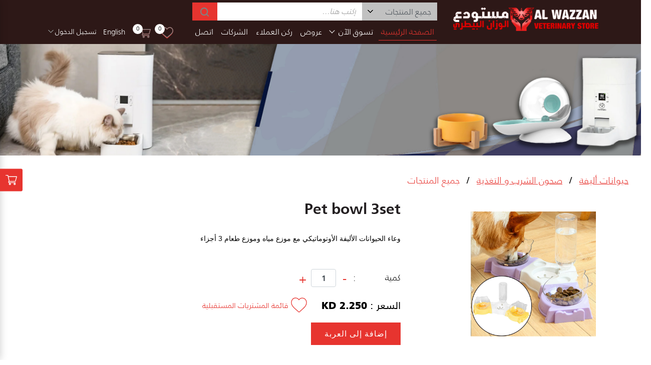

--- FILE ---
content_type: text/html; charset=UTF-8
request_url: https://wazzanvet.com/detail/pid/4754/pet-bowl-3set
body_size: 17489
content:
<!doctype html>
<html dir="rtl" lang="ar">
<head>
<meta http-equiv="content-type" content="text/html; charset=utf-8" />

	<title>Online Pet Food Store in Kuwait | Buy Pet Accessories in Kuwait</title>
	<meta name="description" content="ALWAZZAN VET Kuwait's most professional pet food and accessories store in Kuwait.">
	<meta name="keywords" content="buy pet food wholesale products in Kuwait, best pet store in Kuwait, buy pet supplies online in Kuwait, pet supply store in Kuwait, pet food wholesale suppliers in Kuwait, buy pet food wholesale online in Kuwait, shop pet food wholesale in Kuwait, No #1 online pet food store Kuwait, pet accessories shopping in Kuwait, pet store and supplies in Kuwait, wholesale pet food distributors in Kuwait, online dog food to buy in Kuwait, cat food wholesale suppliers in Kuwait, dog food wholesale suppliers in Kuwait, pets food online in Kuwait, pet product retailers in Kuwait, pet feed store near me in Kuwait, Kuwait pet shop online, pet shopping online in Kuwait, website for dog food in Kuwait, best horse chestnut supplement to buy in Kuwait, horse weight gain supplement to buy in Kuwait, horse feed oil supplements in Kuwait, buy horse vitamin and mineral supplement in Kuwait, cat toys in Kuwait, buy cat litter box in Kuwait, buy online pet toys in Kuwait, dog food online in Kuwait, buy rabbit accessories in Kuwait, pet grooming supplies in Kuwait, cat accessories shop near me in Kuwait, pet stuff online in Kuwait, fish aquarium shop near me in Kuwait, best chicken feed in Kuwait, poultry feed suppliers near me in Kuwait, chicken feeds suppliers in Kuwait, poultry supplements in Kuwait">
	<link rel="canonical" href="https://www.wazzanvet.com/" />
	
<meta name="viewport" content="width=device-width, maximum-scale=1.0, minimum-scale=1.0" />
<link rel="shortcut icon" href="https://wazzanvet.com/favicon/favicon.ico" type="image/x-icon">
<link rel="icon" href="https://wazzanvet.com/favicon/favicon.ico" type="image/x-icon">	
<link rel="apple-touch-icon" sizes="57x57" href="https://wazzanvet.com/favicon/apple-icon-57x57.png">
<link rel="apple-touch-icon" sizes="60x60" href="https://wazzanvet.com/favicon/apple-icon-60x60.png">
<link rel="apple-touch-icon" sizes="72x72" href="https://wazzanvet.com/favicon/apple-icon-72x72.png">
<link rel="apple-touch-icon" sizes="76x76" href="https://wazzanvet.com/favicon/apple-icon-76x76.png">
<link rel="apple-touch-icon" sizes="114x114" href="https://wazzanvet.com/favicon/apple-icon-114x114.png">
<link rel="apple-touch-icon" sizes="120x120" href="https://wazzanvet.com/favicon/apple-icon-120x120.png">
<link rel="apple-touch-icon" sizes="144x144" href="https://wazzanvet.com/favicon/apple-icon-144x144.png">
<link rel="apple-touch-icon" sizes="152x152" href="https://wazzanvet.com/favicon/apple-icon-152x152.png">
<link rel="apple-touch-icon" sizes="180x180" href="https://wazzanvet.com/favicon/apple-icon-180x180.png">
<link rel="icon" type="image/png" sizes="192x192"  href="https://wazzanvet.com/favicon/android-icon-192x192.png">
<link rel="icon" type="image/png" sizes="32x32" href="https://wazzanvet.com/favicon/favicon-32x32.png">
<link rel="icon" type="image/png" sizes="96x96" href="https://wazzanvet.com/favicon/favicon-96x96.png">
<link rel="icon" type="image/png" sizes="16x16" href="https://wazzanvet.com/favicon/favicon-16x16.png">
<link rel="manifest" href="https://wazzanvet.com/favicon/manifest.json">
<meta name="msapplication-TileColor" content="#ffffff">
<meta name="msapplication-TileImage" content="favicon/ms-icon-144x144.png">
<meta name="theme-color" content="#ffffff">
<!--<link href="https://fonts.googleapis.com/css?family=Merriweather:400,700|Poppins:400,500,600,700&display=swap" rel="stylesheet">
<link href="css/jpreloader.css" rel="stylesheet" type="text/css" media="screen"/>-->
<link href="https://wazzanvet.com/ar/css/animate.css" rel="stylesheet" type="text/css" media="screen"/>	
<link href="https://wazzanvet.com/ar/css/bootstrap.min.css" rel="stylesheet" type="text/css" media="all" />
<link href="https://wazzanvet.com/ar/css/webslidemenu.css" rel="stylesheet" type="text/css" media="all" />
<link rel="stylesheet" type="text/css" href="https://wazzanvet.com/ar/fancybox-master/jquery.fancybox.min.css" />
<link rel="stylesheet" type="text/css" href="https://wazzanvet.com/ar/scrollbar/jquery.mCustomScrollbar.min.css" />
<link rel="stylesheet" href="https://wazzanvet.com/ar/swiper/swiper.min.css" type="text/css" media="all"/>
<link rel="stylesheet" href="https://wazzanvet.com/ar/magnify-image/css/jquery.jqZoom.css" type="text/css"/>	
<link href="https://wazzanvet.com/css/style.css" rel="stylesheet" type="text/css" media="all" />
<link href="https://wazzanvet.com/ar/css/style-ar.css" rel="stylesheet" type="text/css" media="all" />	
<link href="https://wazzanvet.com/css/responsive.css" rel="stylesheet" type="text/css" media="all" />
<link href="https://wazzanvet.com/ar/css/responsive-ar.css" rel="stylesheet" type="text/css" media="all" />	
<!-- Global site tag (gtag.js) - Google Analytics -->
<script async src="https://www.googletagmanager.com/gtag/js?id=G-DX4GFX2CRQ">
</script>
<script>
  window.dataLayer = window.dataLayer || [];
  function gtag(){dataLayer.push(arguments);}
  gtag('js', new Date());

  gtag('config', 'G-DX4GFX2CRQ');
</script>
</head>

<body>
<header id="header">
	<div class="container">
		<div class="row">
			<div class="col-12 d-flex justify-content-between">
				<a href="https://wazzanvet.com/index" class="ani-mall"><img src="https://wazzanvet.com/images/wazzan-logo.png" alt="al-wazzan"/></a>
				<div class="navigation">
					<div class="search-main">
						<a href="javascript:void(0);" class="search-link"><img src="https://wazzanvet.com/images/icon-search.svg" alt="cart"/></a>
						<div class="search-sub"><div class="search-div">
						<form name="search" method="post" action="https://wazzanvet.com/searchproducts" autocomplete="off">
							<select name="catid" id="catid" class="form-control"><option value="0">جميع المنتجات</option>
															<option value="1">الطيور</option>
															<option value="2">الدواجن</option>
															<option value="6">الحمام</option>
															<option value="3">حيوانات أليفة</option>
															<option value="4">الخيل </option>
															<option value="5">حيوانات المزرعة</option>
															<option value="7">منتجات المزارع </option>
														</select>
							<div class="search-input">
							<div class="search-input-sub">
								<input type="text" name="mainSearch" required class="form-control" placeholder="إكتب هنا..." value="" onkeyup="showResult(this.value)">
								<div id="livesearch"></div></div>
								<button type="submit"><img src="https://wazzanvet.com/images/icon-search.svg" alt="search"></button>
							</div>
							</form>
							</div>
						</div>
					</div>
					<script>
					function showResult(str) {	
					var catid = document.getElementById("catid").value;		
					 	
					  if (str.length==0) {
						document.getElementById("livesearch").innerHTML="";
						document.getElementById("livesearch").style.border="0px";
						return;
					  }
					  var xmlhttp=new XMLHttpRequest();
					  xmlhttp.onreadystatechange=function() {
						if (this.readyState==4 && this.status==200) {							
						  document.getElementById("livesearch").innerHTML=this.responseText;
						  document.getElementById("livesearch").style.border="1px solid #A5ACB2";
						}
					  }
					  if(catid!="0"){
						xmlhttp.open("GET","https://wazzanvet.com/livesearch.php?q="+str+"&catid="+catid,true);
						xmlhttp.send();  
					  } else {
						 xmlhttp.open("GET","https://wazzanvet.com/livesearch.php?q="+str,true);
						 xmlhttp.send(); 
					  }					  
					}
					</script>
					<div class="wsmenucontainer clearfix">
						<div class="overlapblackbg"></div>
						<div class="wsmobileheader clearfix">
							<a id="wsnavtoggle" class="animated-arrow"><span></span></a>
						</div>
						<div class="wsmain">
							<nav class="wsmenu clearfix">
								<ul class="mobile-sub wsmenu-list">
									<li><a href="https://wazzanvet.com/index" class="nav-active">الصفحة الرئيسية</a></li>
									<li><a href="javascript:void(0);">تسوق الآن</a>

										<ul class="wsmenu-submenu shop-now">
											<li class="row">
																					<div class="menu-item ">
												<div class="menu-div">
													<a href="javascript:void(0);" class="main-link"><img src="https://wazzanvet.com/uploads/banners/ecommerce1768363722.PNG" class="shop-menu-img" alt="الطيور"><span>الطيور</span></a>
													<ul class="shop-now-sub">
																											<li ><a id="1" href="https://wazzanvet.com/maincategory/sid/parrot" class="pagelink " data-name="1">البغبغاء</a></li>
																											<li ><a id="18" href="https://wazzanvet.com/maincategory/sid/parakeet" class="pagelink " data-name="18">الببغاوات الصغيرة</a></li>
																											<li ><a id="83" href="https://wazzanvet.com/maincategory/sid/lori" class="pagelink " data-name="83">اللوري</a></li>
																											<li ><a id="19" href="https://wazzanvet.com/maincategory/sid/budgie" class="pagelink " data-name="19">البادجي</a></li>
																											<li ><a id="20" href="https://wazzanvet.com/maincategory/sid/canary" class="pagelink " data-name="20">كناري</a></li>
																											<li ><a id="21" href="https://wazzanvet.com/maincategory/sid/finch" class="pagelink " data-name="21">طيور الزيبرا </a></li>
																											<li ><a id="23" href="https://wazzanvet.com/maincategory/sid/bulbul-myna" class="pagelink " data-name="23">البلبل و ماينا و طيور المحمية</a></li>
																											<li ><a id="74" href="https://wazzanvet.com/maincategory/sid/supplements-vitamins" class="pagelink " data-name="74">المكملات و الفيتامينات</a></li>
																											<li ><a id="3" href="https://wazzanvet.com/maincategory/sid/bird-cages-and-accessories" class="pagelink " data-name="3">أقفاص و لوازم الطيور</a></li>
														
													</ul>
												</div>
											</div>
																					<div class="menu-item ">
												<div class="menu-div">
													<a href="javascript:void(0);" class="main-link"><img src="https://wazzanvet.com/uploads/banners/ecommerce1768363809.PNG" class="shop-menu-img" alt="الدواجن"><span>الدواجن</span></a>
													<ul class="shop-now-sub">
																											<li ><a id="4" href="https://wazzanvet.com/maincategory/sid/poultry" class="pagelink " data-name="4">الدواجن</a></li>
																											<li ><a id="25" href="https://wazzanvet.com/maincategory/sid/layers" class="pagelink " data-name="25">الدجاج البياض</a></li>
																											<li ><a id="28" href="https://wazzanvet.com/maincategory/sid/show-chicken-peacock-ostriches" class="pagelink " data-name="28">دجاج الزينه / الطاووس / نعام</a></li>
																											<li ><a id="30" href="https://wazzanvet.com/maincategory/sid/ducks-waterfowl" class="pagelink " data-name="30">البط والطيور المائية</a></li>
														
													</ul>
												</div>
											</div>
																					<div class="menu-item ">
												<div class="menu-div">
													<a href="javascript:void(0);" class="main-link"><img src="https://wazzanvet.com/uploads/banners/ecommerce1768364095.PNG" class="shop-menu-img" alt="الحمام"><span>الحمام</span></a>
													<ul class="shop-now-sub">
																											<li ><a id="63" href="https://wazzanvet.com/maincategory/sid/show-pigeon" class="pagelink " data-name="63">حمام الزينة</a></li>
																											<li ><a id="64" href="https://wazzanvet.com/maincategory/sid/breeding-supplements" class="pagelink " data-name="64"> أغذية الإنتاج والنمو</a></li>
																											<li ><a id="45" href="https://wazzanvet.com/maincategory/sid/racing-pigeons" class="pagelink " data-name="45">حمام السباق</a></li>
																											<li ><a id="13" href="https://wazzanvet.com/maincategory/sid/dove" class="pagelink " data-name="13">اليمام و اليا كريم</a></li>
																											<li ><a id="75" href="https://wazzanvet.com/maincategory/sid/supplements-and-treatment" class="pagelink " data-name="75">المكملات و العلاج</a></li>
																											<li ><a id="48" href="https://wazzanvet.com/maincategory/sid/cages-accessories" class="pagelink " data-name="48">أقفاص واكسسوارات</a></li>
														
													</ul>
												</div>
											</div>
																					<div class="menu-item ">
												<div class="menu-div">
													<a href="javascript:void(0);" class="main-link"><img src="https://wazzanvet.com/uploads/banners/ecommerce1768363942.PNG" class="shop-menu-img" alt="حيوانات أليفة"><span>حيوانات أليفة</span></a>
													<ul class="shop-now-sub">
																											<li  style="background-color: #8b9b1a;" ><a id="5" href="https://wazzanvet.com/maincategory/sid/dog-food" class="pagelink " data-name="5">كلاب</a></li>
																											<li ><a id="67" href="https://wazzanvet.com/maincategory/sid/dog-supplements-treatment" class="pagelink " data-name="67">المكملات و العلاج</a></li>
																											<li ><a id="68" href="https://wazzanvet.com/maincategory/sid/dog-training" class="pagelink " data-name="68">التدريب</a></li>
																											<li ><a id="70" href="https://wazzanvet.com/maincategory/sid/dog-cages-accessories" class="pagelink " data-name="70">أقفاص و إكسسوارات الكلاب</a></li>
																											<li ><a id="69" href="https://wazzanvet.com/maincategory/sid/dog-grooming-gear-hygiene" class="pagelink " data-name="69">معدات صالون الكلاب</a></li>
																											<li  style="background-color: #8b9b1a;" ><a id="6" href="https://wazzanvet.com/maincategory/sid/cat-food" class="pagelink " data-name="6"> أغذية القطط</a></li>
																											<li ><a id="71" href="https://wazzanvet.com/maincategory/sid/cat-supplement" class="pagelink " data-name="71">مكملات الأغذية للقطط</a></li>
																											<li ><a id="76" href="https://wazzanvet.com/maincategory/sid/cat-toys" class="pagelink " data-name="76">ألعاب القطط</a></li>
																											<li ><a id="72" href="https://wazzanvet.com/maincategory/sid/cat-grooming-gear" class="pagelink " data-name="72">معدات صالون القطط</a></li>
																											<li ><a id="78" href="https://wazzanvet.com/maincategory/sid/cat-litter-box-hygiene" class="pagelink " data-name="78">تواليت القطط و مستلزماته</a></li>
																											<li ><a id="79" href="https://wazzanvet.com/maincategory/sid/cat-tree-scratcher" class="pagelink " data-name="79">شجرة القطط والخربشة</a></li>
																											<li ><a id="80" href="https://wazzanvet.com/maincategory/sid/carriers-backpack" class="pagelink " data-name="80">صناديق و حقائب النقل</a></li>
																											<li ><a id="81" href="https://wazzanvet.com/maincategory/sid/feeder-drinker" class="pagelink " data-name="81">صحون الشرب و التغذية</a></li>
																											<li ><a id="73" href="https://wazzanvet.com/maincategory/sid/cat-accessories" class="pagelink " data-name="73">إكسسوارات القطط</a></li>
																											<li ><a id="43" href="https://wazzanvet.com/maincategory/sid/rabbit" class="pagelink " data-name="43">ارانب </a></li>
																											<li ><a id="34" href="https://wazzanvet.com/maincategory/sid/hamster" class="pagelink " data-name="34">الهامستر</a></li>
																											<li ><a id="62" href="https://wazzanvet.com/maincategory/sid/squirrel" class="pagelink " data-name="62">السنجاب</a></li>
																											<li ><a id="32" href="https://wazzanvet.com/maincategory/sid/chinchilla" class="pagelink " data-name="32">شينشيلا</a></li>
																											<li ><a id="33" href="https://wazzanvet.com/maincategory/sid/guinea-pig" class="pagelink " data-name="33">غينيا بج</a></li>
														
													</ul>
												</div>
											</div>
																					<div class="menu-item ">
												<div class="menu-div">
													<a href="javascript:void(0);" class="main-link"><img src="https://wazzanvet.com/uploads/banners/ecommerce1768363996.PNG" class="shop-menu-img" alt="الخيل "><span>الخيل </span></a>
													<ul class="shop-now-sub">
																											<li ><a id="36" href="https://wazzanvet.com/maincategory/sid/food" class="pagelink " data-name="36">التغذية</a></li>
																											<li ><a id="37" href="https://wazzanvet.com/maincategory/sid/supplements" class="pagelink " data-name="37">المكملات </a></li>
																											<li ><a id="40" href="https://wazzanvet.com/maincategory/sid/care-products" class="pagelink " data-name="40">منتجات العنايه</a></li>
																											<li ><a id="38" href="https://wazzanvet.com/maincategory/sid/treat-and-snacks" class="pagelink " data-name="38">المكافأت و و الأملاح</a></li>
																											<li ><a id="46" href="https://wazzanvet.com/maincategory/sid/horse-gear" class="pagelink " data-name="46">معدات الحصان</a></li>
																											<li ><a id="47" href="https://wazzanvet.com/maincategory/sid/stud-gear" class="pagelink " data-name="47">أدوات الاسطبل</a></li>
														
													</ul>
												</div>
											</div>
																					<div class="menu-item ">
												<div class="menu-div">
													<a href="javascript:void(0);" class="main-link"><img src="https://wazzanvet.com/uploads/banners/ecommerce1768364048.PNG" class="shop-menu-img" alt="حيوانات المزرعة"><span>حيوانات المزرعة</span></a>
													<ul class="shop-now-sub">
																											<li ><a id="10" href="https://wazzanvet.com/maincategory/sid/goat-lama" class="pagelink " data-name="10">الماعز واللاما</a></li>
																											<li ><a id="11" href="https://wazzanvet.com/maincategory/sid/sheep" class="pagelink " data-name="11">الخراف</a></li>
																											<li ><a id="44" href="https://wazzanvet.com/maincategory/sid/breeding-tools" class="pagelink " data-name="44">أدوات التربية و الانتاج</a></li>
																											<li ><a id="53" href="https://wazzanvet.com/maincategory/sid/sheep-pens" class="pagelink " data-name="53">حظائر الأغنام</a></li>
														
													</ul>
												</div>
											</div>
																					<div class="menu-item ">
												<div class="menu-div">
													<a href="javascript:void(0);" class="main-link"><img src="https://wazzanvet.com/uploads/banners/ecommerce1767854797.jpg" class="shop-menu-img" alt="منتجات المزارع "><span>منتجات المزارع </span></a>
													<ul class="shop-now-sub">
																											<li ><a id="60" href="https://wazzanvet.com/maincategory/sid/farm-bbq" class="pagelink " data-name="60">شوايات</a></li>
																											<li ><a id="51" href="https://wazzanvet.com/maincategory/sid/farm-equipment" class="pagelink " data-name="51">معدات المزارع </a></li>
																											<li ><a id="52" href="https://wazzanvet.com/maincategory/sid/green-house-equipment" class="pagelink " data-name="52">المحميات الزراعية</a></li>
																											<li ><a id="54" href="https://wazzanvet.com/maincategory/sid/solar-equipment" class="pagelink " data-name="54">معدات الطاقة الشمسية </a></li>
																											<li ><a id="55" href="https://wazzanvet.com/maincategory/sid/repeller-traps" class="pagelink " data-name="55">طوارد الحشرات + المصائد </a></li>
																											<li ><a id="56" href="https://wazzanvet.com/maincategory/sid/air-coolers" class="pagelink " data-name="56">مبردات الهواء </a></li>
																											<li ><a id="58" href="https://wazzanvet.com/maincategory/sid/fountains" class="pagelink " data-name="58">نافورة مياه </a></li>
																											<li ><a id="57" href="https://wazzanvet.com/maincategory/sid/sprayers" class="pagelink " data-name="57">مرشات النباتات</a></li>
														
													</ul>
												</div>
											</div>
										</li>	
										</ul>
</li>
									<li><a href="https://wazzanvet.com/offerprods">عروض</a></li>
									<li><a href="https://wazzanvet.com/services">ركن العملاء</a></li>										
									<li><a href="javascript:void(0);">الشركات</a>
										<ul class="wsmenu-submenu">
											<li><a href="https://wazzanvet.com/about-us">معلومات عنا</a></li>
											<li><a href="https://wazzanvet.com/career">وظائف</a></li>
											<li><a target="_blank" href="https://wazzanvet.com/index">الشركات</a></li>
																					</ul>	
									</li>
									<li><a href="https://wazzanvet.com/contact">اتصل</a></li>
								</ul>
							</nav>
						</div>
					</div>
				</div>
				<div class="right-header">
				<div class="fav-lan-acnt-cart">
					<div class="lang-account">
					<!--<select class="form-control language" name="language" id="language" onchange="changelanguage(this);">
						<option value="en"  >English</option>
						<option value="ar" selected >العربية</option></select>-->

						<a value='en' style='color:white;cursor: pointer;padding-right:15px' id='en' onclick='changelanguage(this);'>English</a>		
						
													<div class="account-main">
								<a href="https://wazzanvet.com/login-register" class="account-link">تسجيل الدخول</a>
							</div>
							
					</div>
					<div class="favourite-cart">
											<div class="favourite-main notlogin" onClick="location.href='#'">
							<span class="favourite-icon"><img src="https://wazzanvet.com/images/favourite-icon-line.svg" alt="favourite"/></span>
							<span class="favourite-num" id="wishlistcount">0</span>
						</div>
											<div class="cart-main  cart-link ">
							<span class="cart-icon"><img src="https://wazzanvet.com/images/cart-icon-line.svg" alt="cart"/></span>
														<span id="cartcount" class="cart-num">0</span>
						</div>
						<!--<a href="javascript:void(0);" class="language-link"><span>ع</span></a>-->
					</div>
				</div>
				
				
					
				</div>
			</div>
		</div>
 	</div>
</header>		


	<div class="main">
<section class="banner-main inner-banner-main">	
<div class="slideshow-cont">
		<div class="slideshow-img"><img src="https://wazzanvet.com/uploads/products/ecom16344246671722070848.jpg" alt="birds"/><div class="banner-overlay"></div></div>
		
	</div>
</section>
<section class="arrival-main">

	<div class="container-fluid clearfix">
		<div class="row product-detail">
			<!--<div class="col-lg-3 col-md-3 col-sm-4 leftcol wow fadeInUp">
				<a href="javascript:void(0);" class="catogory-link"></a>
				<div class="catogories">
					<h3 class="">
					حيوانات أليفة					</h3>
					<div class="catogories-scroll">
						<div id="accordian">
							<ul>
															<li >
									<h3 class="falcon"><a href="javascript:void(0);" class="menuLink"><i></i><span class="InnerBar">كلاب</span><span class="CounterNum"></span></a></h3>
									<ul class="Menu01">
																	<li >
											<a class="categorylink " id="getsubsubcatid_18" href="maincategory.php?ssid=18"><span class="cat-name"> الغذاء الجاف</span>		
											</a>
											
										</li>
																				<li >
											<a class="categorylink " id="getsubsubcatid_19" href="maincategory.php?ssid=19"><span class="cat-name">الطعام الرطب </span>		
											</a>
											
										</li>
																				<li >
											<a class="categorylink " id="getsubsubcatid_22" href="maincategory.php?ssid=22"><span class="cat-name">عظمات الجلد و المكافأة</span>		
											</a>
											
										</li>
																			</ul>
								</li>
															<li >
									<h3 class="falcon"><a href="javascript:void(0);" class="menuLink"><i></i><span class="InnerBar">المكملات و العلاج</span><span class="CounterNum"></span></a></h3>
									<ul class="Menu01">
																	<li >
											<a class="categorylink " id="getsubsubcatid_278" href="maincategory.php?ssid=278"><span class="cat-name">المكملات الغذائية	</span>		
											</a>
											
										</li>
																				<li >
											<a class="categorylink " id="getsubsubcatid_315" href="maincategory.php?ssid=315"><span class="cat-name">الحماية من البراغيث للكلاب و القطط</span>		
											</a>
											
										</li>
																			</ul>
								</li>
															<li >
									<h3 class="falcon"><a href="javascript:void(0);" class="menuLink"><i></i><span class="InnerBar">التدريب</span><span class="CounterNum"></span></a></h3>
									<ul class="Menu01">
																	<li >
											<a class="categorylink " id="getsubsubcatid_279" href="maincategory.php?ssid=279"><span class="cat-name">جميع المنتجات	</span>		
											</a>
											
										</li>
																			</ul>
								</li>
															<li >
									<h3 class="falcon"><a href="javascript:void(0);" class="menuLink"><i></i><span class="InnerBar">أقفاص و إكسسوارات الكلاب</span><span class="CounterNum"></span></a></h3>
									<ul class="Menu01">
																	<li >
											<a class="categorylink " id="getsubsubcatid_287" href="maincategory.php?ssid=287"><span class="cat-name">الألعاب</span>		
											</a>
											
										</li>
																				<li >
											<a class="categorylink " id="getsubsubcatid_283" href="maincategory.php?ssid=283"><span class="cat-name">صحون الشرب و الغذاء للحيوانات الأليفة</span>		
											</a>
											
										</li>
																				<li >
											<a class="categorylink " id="getsubsubcatid_282" href="maincategory.php?ssid=282"><span class="cat-name">الأقفاص و الحقائب</span>		
											</a>
											
										</li>
																				<li >
											<a class="categorylink " id="getsubsubcatid_316" href="maincategory.php?ssid=316"><span class="cat-name">بيوت الحيوانات الاليفة</span>		
											</a>
											
										</li>
																				<li >
											<a class="categorylink " id="getsubsubcatid_284" href="maincategory.php?ssid=284"><span class="cat-name"> الفرش والاسرة</span>		
											</a>
											
										</li>
																				<li >
											<a class="categorylink " id="getsubsubcatid_285" href="maincategory.php?ssid=285"><span class="cat-name">أطواق و أربطة للكلاب</span>		
											</a>
											
										</li>
																				<li >
											<a class="categorylink " id="getsubsubcatid_288" href="maincategory.php?ssid=288"><span class="cat-name">الملابس</span>		
											</a>
											
										</li>
																				<li >
											<a class="categorylink " id="getsubsubcatid_286" href="maincategory.php?ssid=286"><span class="cat-name">صدريات	</span>		
											</a>
											
										</li>
																			</ul>
								</li>
															<li >
									<h3 class="falcon"><a href="javascript:void(0);" class="menuLink"><i></i><span class="InnerBar">معدات صالون الكلاب</span><span class="CounterNum"></span></a></h3>
									<ul class="Menu01">
																	<li >
											<a class="categorylink " id="getsubsubcatid_280" href="maincategory.php?ssid=280"><span class="cat-name">أدوات الصالون والنظافة</span>		
											</a>
											
										</li>
																				<li >
											<a class="categorylink " id="getsubsubcatid_317" href="maincategory.php?ssid=317"><span class="cat-name">مواد النظافة و الشامبو</span>		
											</a>
											
										</li>
																			</ul>
								</li>
															<li >
									<h3 class="falcon"><a href="javascript:void(0);" class="menuLink"><i></i><span class="InnerBar"> أغذية القطط</span><span class="CounterNum"></span></a></h3>
									<ul class="Menu01">
																	<li >
											<a class="categorylink " id="getsubsubcatid_31" href="maincategory.php?ssid=31"><span class="cat-name">الغذاء الناشف </span>		
											</a>
											
										</li>
																				<li >
											<a class="categorylink " id="getsubsubcatid_32" href="maincategory.php?ssid=32"><span class="cat-name">الطعام الرطب </span>		
											</a>
											
										</li>
																			</ul>
								</li>
															<li >
									<h3 class="falcon"><a href="javascript:void(0);" class="menuLink"><i></i><span class="InnerBar">مكملات الأغذية للقطط</span><span class="CounterNum"></span></a></h3>
									<ul class="Menu01">
																	<li >
											<a class="categorylink " id="getsubsubcatid_289" href="maincategory.php?ssid=289"><span class="cat-name">المكملات الغذائية	</span>		
											</a>
											
										</li>
																				<li >
											<a class="categorylink " id="getsubsubcatid_290" href="maincategory.php?ssid=290"><span class="cat-name">منتجات العناية الصحية </span>		
											</a>
											
										</li>
																			</ul>
								</li>
															<li >
									<h3 class="falcon"><a href="javascript:void(0);" class="menuLink"><i></i><span class="InnerBar">ألعاب القطط</span><span class="CounterNum"></span></a></h3>
									<ul class="Menu01">
																	<li >
											<a class="categorylink " id="getsubsubcatid_320" href="maincategory.php?ssid=320"><span class="cat-name">جميع المنتجات</span>		
											</a>
											
										</li>
																			</ul>
								</li>
															<li >
									<h3 class="falcon"><a href="javascript:void(0);" class="menuLink"><i></i><span class="InnerBar">معدات صالون القطط</span><span class="CounterNum"></span></a></h3>
									<ul class="Menu01">
																	<li >
											<a class="categorylink " id="getsubsubcatid_291" href="maincategory.php?ssid=291"><span class="cat-name">أدوات الصالون و الحلاقة</span>		
											</a>
											
										</li>
																				<li >
											<a class="categorylink " id="getsubsubcatid_318" href="maincategory.php?ssid=318"><span class="cat-name">مواد النظافة و الشامبو</span>		
											</a>
											
										</li>
																			</ul>
								</li>
															<li >
									<h3 class="falcon"><a href="javascript:void(0);" class="menuLink"><i></i><span class="InnerBar">تواليت القطط و مستلزماته</span><span class="CounterNum"></span></a></h3>
									<ul class="Menu01">
																	<li >
											<a class="categorylink " id="getsubsubcatid_321" href="maincategory.php?ssid=321"><span class="cat-name">جميع المنتجات</span>		
											</a>
											
										</li>
																			</ul>
								</li>
															<li >
									<h3 class="falcon"><a href="javascript:void(0);" class="menuLink"><i></i><span class="InnerBar">شجرة القطط والخربشة</span><span class="CounterNum"></span></a></h3>
									<ul class="Menu01">
																	<li >
											<a class="categorylink " id="getsubsubcatid_322" href="maincategory.php?ssid=322"><span class="cat-name">جميع المنتجات</span>		
											</a>
											
										</li>
																			</ul>
								</li>
															<li >
									<h3 class="falcon"><a href="javascript:void(0);" class="menuLink"><i></i><span class="InnerBar">صناديق و حقائب النقل</span><span class="CounterNum"></span></a></h3>
									<ul class="Menu01">
																	<li >
											<a class="categorylink " id="getsubsubcatid_323" href="maincategory.php?ssid=323"><span class="cat-name">جميع المنتجات</span>		
											</a>
											
										</li>
																			</ul>
								</li>
															<li  class="active" >
									<h3 class="falcon"><a href="javascript:void(0);" class="menuLink"><i></i><span class="InnerBar">صحون الشرب و التغذية</span><span class="CounterNum"></span></a></h3>
									<ul class="Menu01">
																	<li  class="active" >
											<a class="categorylink  active" id="getsubsubcatid_324" href="maincategory.php?ssid=324"><span class="cat-name">جميع المنتجات</span>		
											</a>
											
										</li>
																			</ul>
								</li>
															<li >
									<h3 class="falcon"><a href="javascript:void(0);" class="menuLink"><i></i><span class="InnerBar">إكسسوارات القطط</span><span class="CounterNum"></span></a></h3>
									<ul class="Menu01">
																	<li >
											<a class="categorylink " id="getsubsubcatid_327" href="maincategory.php?ssid=327"><span class="cat-name">ملابس القطط</span>		
											</a>
											
										</li>
																				<li >
											<a class="categorylink " id="getsubsubcatid_297" href="maincategory.php?ssid=297"><span class="cat-name">الوسادات و الأسرة</span>		
											</a>
											
										</li>
																				<li >
											<a class="categorylink " id="getsubsubcatid_298" href="maincategory.php?ssid=298"><span class="cat-name">أطواق و أربطة للقطط	</span>		
											</a>
											
										</li>
																				<li >
											<a class="categorylink " id="getsubsubcatid_299" href="maincategory.php?ssid=299"><span class="cat-name">صدريات</span>		
											</a>
											
										</li>
																			</ul>
								</li>
															<li >
									<h3 class="falcon"><a href="javascript:void(0);" class="menuLink"><i></i><span class="InnerBar">ارانب </span><span class="CounterNum"></span></a></h3>
									<ul class="Menu01">
																	<li >
											<a class="categorylink " id="getsubsubcatid_148" href="maincategory.php?ssid=148"><span class="cat-name">الأغذية الخاصة ومكملاتها </span>		
											</a>
											
										</li>
																				<li >
											<a class="categorylink " id="getsubsubcatid_147" href="maincategory.php?ssid=147"><span class="cat-name">أقفاص واكسسوارات</span>		
											</a>
											
										</li>
																				<li >
											<a class="categorylink " id="getsubsubcatid_162" href="maincategory.php?ssid=162"><span class="cat-name">نشارة الخشب</span>		
											</a>
											
										</li>
																			</ul>
								</li>
															<li >
									<h3 class="falcon"><a href="javascript:void(0);" class="menuLink"><i></i><span class="InnerBar">الهامستر</span><span class="CounterNum"></span></a></h3>
									<ul class="Menu01">
																	<li >
											<a class="categorylink " id="getsubsubcatid_101" href="maincategory.php?ssid=101"><span class="cat-name">الغذاء </span>		
											</a>
											
										</li>
																				<li >
											<a class="categorylink " id="getsubsubcatid_190" href="maincategory.php?ssid=190"><span class="cat-name">الأقفاص والاكسسوارات </span>		
											</a>
											
										</li>
																			</ul>
								</li>
															<li >
									<h3 class="falcon"><a href="javascript:void(0);" class="menuLink"><i></i><span class="InnerBar">السنجاب</span><span class="CounterNum"></span></a></h3>
									<ul class="Menu01">
																	<li >
											<a class="categorylink " id="getsubsubcatid_247" href="maincategory.php?ssid=247"><span class="cat-name">التغذية</span>		
											</a>
											
										</li>
																			</ul>
								</li>
															<li >
									<h3 class="falcon"><a href="javascript:void(0);" class="menuLink"><i></i><span class="InnerBar">شينشيلا</span><span class="CounterNum"></span></a></h3>
									<ul class="Menu01">
																	<li >
											<a class="categorylink " id="getsubsubcatid_97" href="maincategory.php?ssid=97"><span class="cat-name">الغذاء </span>		
											</a>
											
										</li>
																			</ul>
								</li>
															<li >
									<h3 class="falcon"><a href="javascript:void(0);" class="menuLink"><i></i><span class="InnerBar">غينيا بج</span><span class="CounterNum"></span></a></h3>
									<ul class="Menu01">
																	<li >
											<a class="categorylink " id="getsubsubcatid_99" href="maincategory.php?ssid=99"><span class="cat-name">الغذاء </span>		
											</a>
											
										</li>
																			</ul>
								</li>
												
							</ul>
						</div>
					</div>	
				</div>
			</div>-->
			<div class="col-lg-12 col-md-12 col-xs-12 wow fadeInUp" data-wow-delay="0.3s">
			<div class="products-div wow fadeInUp" data-wow-delay="0.5s">
		<div class="breadcrumb-filter margin-btm25">
			<ul class="breadcrumb-ul breadcrumb-sub">		   
			   <li class="bird-name"><a style="color:black" href="https://wazzanvet.com/maincategory/pets">حيوانات أليفة</a></li>
				<li class="bird-cat-name"><a style="color:black" href="https://wazzanvet.com/maincategory/sid/feeder-drinker">صحون الشرب و التغذية</a></li>
				<li class="bird-pro-name"><a style="color:black" hr ef="https://wazzanvet.com/maincategory/ssid/all-products">جميع المنتجات</a></li>
			</ul>
		</div>			
	</div>
		  <form name="addtocartdetail" method="post" action="addtocartdetail.php">
			<div class="col-lg-12 col-md-12 col-sm-12">
				<div class="product-detail-img" data-src="https://wazzanvet.com/uploads/products/ecom1671016245.webp" data-fancybox="gallery"><div class="example"><div class="zoom-box"><img src="https://wazzanvet.com/uploads/products/ecom1671016245.webp" alt=""></div></div></div>
				<div class="product-dtl-text">
					<h1>Pet bowl 3set</h1>
					<p><p>
	<span style="font-size:14px;"><span style="font-family:tahoma,geneva,sans-serif;">وعاء الحيوانات الأليفة الأوتوماتيكي مع موزع مياه وموزع طعام 3 أجزاء</span></span></p>
</p>
					<p></p>
					<ul class="packings-quantity">
												<li>
							<label>كمية</label>
							<div class="pq-detail">
								<div class="my-cart-ul-dtl">
								<div class="quantity-control-div plus-minus">
									<a href="javascript:void(0);" class="minus-btn minusBtn pminus">-</a>
									<div class="quantity-control"><input  data-max="4" type="text" name="quantity" id="quantity" class="form-control noValue quantity" value="1"></div>
									<a href="javascript:void(0);"  data-max="4" class="plus-btn plusBtn pplus">+</a>
								</div></div>
							</div>	
						</li>
					</ul>
				
					<div class="price-wish">
						<div class="price-kd">السعر : <strong><span id="changedprice">2.250</span> KD</strong></div>
						<a  id="" class="wishlist-link-divdet notlogin"  href="javascript:void(0);" ><svg version="1.1" class="favourite-dtl" id="Layer_1" xmlns="http://www.w3.org/2000/svg" xmlns:xlink="http://www.w3.org/1999/xlink" x="0px" y="0px"
	 viewBox="0 0 25.5 23.3" style="enable-background:new 0 0 25.5 23.3;" xml:space="preserve">
<g>
	<path d="M12.9,22.6c-0.4-0.1-0.8-0.4-1-0.6c-1.1-0.9-1.9-1.7-2.8-2.4l0,0c-2.4-2.1-4.7-3.9-6-5.7
		c-1.7-2-2.5-3.8-2.5-5.9s0.7-3.8,1.9-5.2s3-2.1,4.9-2.1c1.3,0,2.8,0.5,3.8,1.3c0.4,0.3,1.1,0.9,1.5,1.5c0.5-0.6,1.1-1.1,1.5-1.4
		c1.2-0.9,2.4-1.3,3.8-1.3c1.9,0,3.6,0.7,4.9,2.1c1.2,1.3,1.9,3.3,1.9,5.2c0,2.1-0.7,3.9-2.4,6c-1.5,1.7-3.6,3.6-6,5.7
		c-0.9,0.7-1.7,1.5-2.8,2.4C13.5,22.4,13.1,22.6,12.9,22.6z"/>
</g>
</svg><!--<img src="images/favourite-icon-clr-green.svg" alt="favourite">--><span>قائمة المشتريات المستقبلية </span></a>
					</div>
					<input type="hidden" name="prodid" value="4754">
					<input type="hidden" name="price" id="price" value="2.25">
					<input type="hidden" name="unitprice" id="unitprice" value="2.25">
										<div class="addcart-btn">
						<!--<a id="addtocartdetail_4754" href="javascript:void(0);" class="button addtocartDetailPage DetailPage">اشتري الآن</a>-->
					
					<a id="addtocartdetail_4754" href="javascript:void(0);" class="button addtocartDetailPage DetailPage">إضافة إلى العربة</a>		
					

					</div>
										
									
					</div>					
				</div>
				</form>
			</div>
		</div>
		<div class="row popular-products">
			<div class="col-12">
				<h2 class="wow fadeInUp" data-wow-delay="0.3s">منتجات مشابهة </h2>
				<div class="carousel-main wow fadeInUp" data-wow-delay="0.5s">
					<div class="arrival-container swiper-container">					
						<div class="swiper-wrapper">
													<div class="swiper-slide">
								<div class="arrival-thumb">
									<a href="javascript:void(0);" class="quick-btn quick-link" title="نظرة سريعة" data-src="https://wazzanvet.com/quick-view.php?pid=5187"><img src="https://wazzanvet.com/images/icon-view.svg" alt="نظرة سريعة"/></a>
									<a  id="" class="favourite-btn notlogin"  href="javascript:void(0);"  title="Add to Favourite"><img src="https://wazzanvet.com/images/favourite-icon.svg" alt="favourite"/></a>
									<div class="arrival-img"><a href="https://wazzanvet.com/detail/pid/5187/pet-feeder-80ml"><img src="https://wazzanvet.com/uploads/products/ecom1741595381.jpg" alt="Bully Sticks"/></a></div>
									<div class="arrival-dtl">
										<div class="arrival-dtl-sub" onClick="location.href='https://wazzanvet.com/detail/pid/5187/pet-feeder-80ml'">
											<h3>Pet feeder 80ml</h3>
											<div>
	<span style="font-size:16px;"><span style="font-family:tahoma,geneva,sans-serif;">Automatic hamster water bottle is convenient for small animals.The little bottle set can save space, about that the pet spill out the water.This water dispenser design by the ball head,Avoid the leaking water everywhere knocked.Suitable for Animals: Totoro,Hamster, Mouse, Rabbit, Rat, Puppy, Chinchilla, Gerbil, Guinea ,Dog, Dutch , Cat etc.</span></span></div>
<div>
	&nbsp;</div>
										</div>	
										<div class="arrival-kd-cart">
											<div class="price"><div class="price-div">
																						KD 0.500</div></div>
											<a id="addtocart_5187" href="javascript:void(0);" class="add-to-cart addtocart"><img src="https://wazzanvet.com/images/cart-icon.svg" alt="cart"/></a>
										</div>
									</div>	
								</div>	
							</div>
														<div class="swiper-slide">
								<div class="arrival-thumb">
									<a href="javascript:void(0);" class="quick-btn quick-link" title="نظرة سريعة" data-src="https://wazzanvet.com/quick-view.php?pid=4881"><img src="https://wazzanvet.com/images/icon-view.svg" alt="نظرة سريعة"/></a>
									<a  id="" class="favourite-btn notlogin"  href="javascript:void(0);"  title="Add to Favourite"><img src="https://wazzanvet.com/images/favourite-icon.svg" alt="favourite"/></a>
									<div class="arrival-img"><a href="https://wazzanvet.com/detail/pid/4881/3-5l-pet-food-feeder-69-34-68cm-marble-white"><img src="https://wazzanvet.com/uploads/products/ecom1689253703.webp" alt="Bully Sticks"/></a></div>
									<div class="arrival-dtl">
										<div class="arrival-dtl-sub" onClick="location.href='https://wazzanvet.com/detail/pid/4881/3-5l-pet-food-feeder-69-34-68cm-marble-white'">
											<h3>3.5L Pet Food Feeder 69*34*68cm Marble White</h3>
											<p>
	<span style="font-size:16px;"><strong>3.5L Pet Food Feeder 69*34*68cm Marble White</strong></span><br />
	<span style="font-family: tahoma, geneva, sans-serif; font-size: 16px;">This Automatic Feeder is made with premium quality non toxic plastic material that ensures the safetiness of your pet.</span></p>
<div>
	<span style="font-family: tahoma, geneva, sans-serif; font-size: 16px;">Feeder can easily be cleaned. Just detach the plastic gallon on top of the food bowl and you can wash it individually.</span></div>
<div>
	<span style="font-family: tahoma, geneva, sans-serif; font-size: 16px;">Pet Automatic Feeder is a great tool for keeping your pets fed while you&#39;re away. It also fills out the bowl automatically as long as the plastic gallon still has pet food in it.</span></div>
<p>
	&nbsp;</p>
<div>
	&nbsp;</div>
<p>
	&nbsp;</p>
										</div>	
										<div class="arrival-kd-cart">
											<div class="price"><div class="price-div">
																						KD 2.250</div></div>
											<a id="addtocart_4881" href="javascript:void(0);" class="add-to-cart addtocart"><img src="https://wazzanvet.com/images/cart-icon.svg" alt="cart"/></a>
										</div>
									</div>	
								</div>	
							</div>
														<div class="swiper-slide">
								<div class="arrival-thumb">
									<a href="javascript:void(0);" class="quick-btn quick-link" title="نظرة سريعة" data-src="https://wazzanvet.com/quick-view.php?pid=4851"><img src="https://wazzanvet.com/images/icon-view.svg" alt="نظرة سريعة"/></a>
									<a  id="" class="favourite-btn notlogin"  href="javascript:void(0);"  title="Add to Favourite"><img src="https://wazzanvet.com/images/favourite-icon.svg" alt="favourite"/></a>
									<div class="arrival-img"><a href="https://wazzanvet.com/detail/pid/4851/smart-auto-pet-feeder-4l"><img src="https://wazzanvet.com/uploads/products/ecom1682429686.webp" alt="Bully Sticks"/></a></div>
									<div class="arrival-dtl">
										<div class="arrival-dtl-sub" onClick="location.href='https://wazzanvet.com/detail/pid/4851/smart-auto-pet-feeder-4l'">
											<h3>Smart Auto Pet Feeder 4L</h3>
											<p>
	<span style="font-size:16px;"><span style="font-family:tahoma,geneva,sans-serif;">Auto Pet Feeder 4L</span></span></p>
<div>
	<span style="font-size:16px;"><span style="font-family:tahoma,geneva,sans-serif;">Schedule up to 4 automated feedings per day using the built-in programmable timer.&nbsp;</span></span></div>
<div>
	<span style="font-size:16px;"><span style="font-family:tahoma,geneva,sans-serif;">Keep your pet excited about meal times! Press and hold the mic button for three seconds to begin recording a message to be played as each feeding dispenses.</span></span></div>
<div>
	&nbsp;</div>
<div>
	&nbsp;</div>
<div>
	&nbsp;</div>
										</div>	
										<div class="arrival-kd-cart">
											<div class="price"><div class="price-div">
																						KD 22.000</div></div>
											<a id="addtocart_4851" href="javascript:void(0);" class="add-to-cart addtocart"><img src="https://wazzanvet.com/images/cart-icon.svg" alt="cart"/></a>
										</div>
									</div>	
								</div>	
							</div>
														<div class="swiper-slide">
								<div class="arrival-thumb">
									<a href="javascript:void(0);" class="quick-btn quick-link" title="نظرة سريعة" data-src="https://wazzanvet.com/quick-view.php?pid=4827"><img src="https://wazzanvet.com/images/icon-view.svg" alt="نظرة سريعة"/></a>
									<a  id="" class="favourite-btn notlogin"  href="javascript:void(0);"  title="Add to Favourite"><img src="https://wazzanvet.com/images/favourite-icon.svg" alt="favourite"/></a>
									<div class="arrival-img"><a href="https://wazzanvet.com/detail/pid/4827/creative-avocado-bowl-cat-dog-feeder"><img src="https://wazzanvet.com/uploads/products/ecom1682503766.webp" alt="Bully Sticks"/></a></div>
									<div class="arrival-dtl">
										<div class="arrival-dtl-sub" onClick="location.href='https://wazzanvet.com/detail/pid/4827/creative-avocado-bowl-cat-dog-feeder'">
											<h3>Creative Avocado Bowl Cat Dog Feeder</h3>
											<p>
	Creative Avocado Bowl Cat Dog Feeder<br />
	2 layers<br />
	size:&nbsp;&nbsp;29.5*10.5*18cm</p>
										</div>	
										<div class="arrival-kd-cart">
											<div class="price"><div class="price-div">
																						KD 2.750</div></div>
											<a id="addtocart_4827" href="javascript:void(0);" class="add-to-cart addtocart"><img src="https://wazzanvet.com/images/cart-icon.svg" alt="cart"/></a>
										</div>
									</div>	
								</div>	
							</div>
														<div class="swiper-slide">
								<div class="arrival-thumb">
									<a href="javascript:void(0);" class="quick-btn quick-link" title="نظرة سريعة" data-src="https://wazzanvet.com/quick-view.php?pid=4778"><img src="https://wazzanvet.com/images/icon-view.svg" alt="نظرة سريعة"/></a>
									<a  id="" class="favourite-btn notlogin"  href="javascript:void(0);"  title="Add to Favourite"><img src="https://wazzanvet.com/images/favourite-icon.svg" alt="favourite"/></a>
									<div class="arrival-img"><a href="https://wazzanvet.com/detail/pid/4778/milk-bowl-for-puppies-kittens"><img src="https://wazzanvet.com/uploads/products/ecom1671280794.webp" alt="Bully Sticks"/></a></div>
									<div class="arrival-dtl">
										<div class="arrival-dtl-sub" onClick="location.href='https://wazzanvet.com/detail/pid/4778/milk-bowl-for-puppies-kittens'">
											<h3>Milk bowl for Puppies & Kittens</h3>
											<p>
	Milk bowl for Puppies &amp; Kittens</p>
<p>
	Breastfeeding milk dispenser for puppies and kittens with silicone nipples</p>
										</div>	
										<div class="arrival-kd-cart">
											<div class="price"><div class="price-div">
																						KD 2.250</div></div>
											<a id="addtocart_4778" href="javascript:void(0);" class="add-to-cart addtocart"><img src="https://wazzanvet.com/images/cart-icon.svg" alt="cart"/></a>
										</div>
									</div>	
								</div>	
							</div>
														<div class="swiper-slide">
								<div class="arrival-thumb">
									<a href="javascript:void(0);" class="quick-btn quick-link" title="نظرة سريعة" data-src="https://wazzanvet.com/quick-view.php?pid=4758"><img src="https://wazzanvet.com/images/icon-view.svg" alt="نظرة سريعة"/></a>
									<a  id="" class="favourite-btn notlogin"  href="javascript:void(0);"  title="Add to Favourite"><img src="https://wazzanvet.com/images/favourite-icon.svg" alt="favourite"/></a>
									<div class="arrival-img"><a href="https://wazzanvet.com/detail/pid/4758/pet-bowl"><img src="https://wazzanvet.com/uploads/products/ecom1671110530.webp" alt="Bully Sticks"/></a></div>
									<div class="arrival-dtl">
										<div class="arrival-dtl-sub" onClick="location.href='https://wazzanvet.com/detail/pid/4758/pet-bowl'">
											<h3>Pet bowl</h3>
											<h1 0px="" 24px="" 32px="" amazon="" class="a-size-large a-spacing-none" font-size:="" id="title" line-height:="" margin-bottom:="" style="box-sizing: border-box; padding: 0px; margin-top: 0px; margin-right: 0px; margin-left: 0px; text-rendering: optimizelegibility; font-weight: 400; color: rgb(15, 17, 17); font-family: ">
	<span style="font-size:14px;"><span class="a-size-large product-title-word-break" id="productTitle" style="box-sizing: border-box; text-rendering: optimizelegibility; word-break: break-word; line-height: 32px !important;"><span id="cke_bm_238S" style="display: none;">&nbsp;</span><span id="cke_bm_239S" style="display: none;">&nbsp;</span><span id="cke_bm_240S" style="display: none;">&nbsp;</span><span id="cke_bm_241S" style="display: none;">&nbsp;</span><span id="cke_bm_242S" style="display: none;">&nbsp;</span><span id="cke_bm_243S" style="display: none;">&nbsp;</span><span id="cke_bm_264S" style="display: none;">&nbsp;</span><span id="cke_bm_265S" style="display: none;">&nbsp;</span>he hanging cat bowl is specially customized for cats of different sizes. You can freely adjust it at any height according to your cat&rsquo;s age, so you don&rsquo;t have to worry about the height being unsuitable, and give your cat a perfect feeding environment.One for food, one for water. The combination of food and water bowls for cats and puppies make it more convenient for the owner to feed. 8.5 ounces of each bowl is good for home use.The stand can be hung on the wall with protective film .The cat bowls with stand is made of high-quality PP material, with a frosted surface and is durable and anti-drop. It is easy to clean and can be used in the dishwasher.<span id="cke_bm_265E" style="display: none;">&nbsp;</span><span id="cke_bm_264E" style="display: none;">&nbsp;</span><span id="cke_bm_243E" style="display: none;">&nbsp;</span><span id="cke_bm_242E" style="display: none;">&nbsp;</span><span id="cke_bm_241E" style="display: none;">&nbsp;</span><span id="cke_bm_240E" style="display: none;">&nbsp;</span><span id="cke_bm_239E" style="display: none;">&nbsp;</span><span id="cke_bm_238E" style="display: none;">&nbsp;</span></span></span></h1>
										</div>	
										<div class="arrival-kd-cart">
											<div class="price"><div class="price-div">
																						KD 1.250</div></div>
											<a id="addtocart_4758" href="javascript:void(0);" class="add-to-cart addtocart"><img src="https://wazzanvet.com/images/cart-icon.svg" alt="cart"/></a>
										</div>
									</div>	
								</div>	
							</div>
														<div class="swiper-slide">
								<div class="arrival-thumb">
									<a href="javascript:void(0);" class="quick-btn quick-link" title="نظرة سريعة" data-src="https://wazzanvet.com/quick-view.php?pid=4755"><img src="https://wazzanvet.com/images/icon-view.svg" alt="نظرة سريعة"/></a>
									<a  id="" class="favourite-btn notlogin"  href="javascript:void(0);"  title="Add to Favourite"><img src="https://wazzanvet.com/images/favourite-icon.svg" alt="favourite"/></a>
									<div class="arrival-img"><a href="https://wazzanvet.com/detail/pid/4755/pet-bowl-4set"><img src="https://wazzanvet.com/uploads/products/ecom1671016352.webp" alt="Bully Sticks"/></a></div>
									<div class="arrival-dtl">
										<div class="arrival-dtl-sub" onClick="location.href='https://wazzanvet.com/detail/pid/4755/pet-bowl-4set'">
											<h3>Pet bowl 4set</h3>
											<p>
	<span style="font-family: tahoma, geneva, sans-serif; font-size: 14px;">Automatic Pet Bowl with Water Dispenser Food Dispenser Tilted Feeder&nbsp;</span>4set</p>
										</div>	
										<div class="arrival-kd-cart">
											<div class="price"><div class="price-div">
																						KD 2.500</div></div>
											<a id="addtocart_4755" href="javascript:void(0);" class="add-to-cart addtocart"><img src="https://wazzanvet.com/images/cart-icon.svg" alt="cart"/></a>
										</div>
									</div>	
								</div>	
							</div>
														<div class="swiper-slide">
								<div class="arrival-thumb">
									<a href="javascript:void(0);" class="quick-btn quick-link" title="نظرة سريعة" data-src="https://wazzanvet.com/quick-view.php?pid=4754"><img src="https://wazzanvet.com/images/icon-view.svg" alt="نظرة سريعة"/></a>
									<a  id="" class="favourite-btn notlogin"  href="javascript:void(0);"  title="Add to Favourite"><img src="https://wazzanvet.com/images/favourite-icon.svg" alt="favourite"/></a>
									<div class="arrival-img"><a href="https://wazzanvet.com/detail/pid/4754/pet-bowl-3set"><img src="https://wazzanvet.com/uploads/products/ecom1671016245.webp" alt="Bully Sticks"/></a></div>
									<div class="arrival-dtl">
										<div class="arrival-dtl-sub" onClick="location.href='https://wazzanvet.com/detail/pid/4754/pet-bowl-3set'">
											<h3>Pet bowl 3set</h3>
											<p>
	<span style="font-size:14px;"><span style="font-family:tahoma,geneva,sans-serif;">Automatic Pet Bowl with Water Dispenser Food Dispenser Tilted Feeder</span></span></p>
										</div>	
										<div class="arrival-kd-cart">
											<div class="price"><div class="price-div">
																						KD 2.250</div></div>
											<a id="addtocart_4754" href="javascript:void(0);" class="add-to-cart addtocart"><img src="https://wazzanvet.com/images/cart-icon.svg" alt="cart"/></a>
										</div>
									</div>	
								</div>	
							</div>
														<div class="swiper-slide">
								<div class="arrival-thumb">
									<a href="javascript:void(0);" class="quick-btn quick-link" title="نظرة سريعة" data-src="https://wazzanvet.com/quick-view.php?pid=4753"><img src="https://wazzanvet.com/images/icon-view.svg" alt="نظرة سريعة"/></a>
									<a  id="" class="favourite-btn notlogin"  href="javascript:void(0);"  title="Add to Favourite"><img src="https://wazzanvet.com/images/favourite-icon.svg" alt="favourite"/></a>
									<div class="arrival-img"><a href="https://wazzanvet.com/detail/pid/4753/pet-dishes-bowls-with-stand"><img src="https://wazzanvet.com/uploads/products/ecom1671014467.webp" alt="Bully Sticks"/></a></div>
									<div class="arrival-dtl">
										<div class="arrival-dtl-sub" onClick="location.href='https://wazzanvet.com/detail/pid/4753/pet-dishes-bowls-with-stand'">
											<h3>Pet Dishes Bowls with Stand</h3>
											<div style="margin: 0px; padding: 0px; border: 0px; font-size: 13px; font-family: Skin-market-sans; color: rgb(51, 51, 51);">
	<div class="vim x-item-title" data-testid="x-item-title" style="margin: 0px; padding: 0px; border: 0px; --border-radius-50:8px; --border-radius-100:16px; --color-neutral-0:#fff; --color-neutral-1:#f7f7f7; --color-neutral-2:#e5e5e5; --color-neutral-3:#c7c7c7; --color-neutral-4:#8f8f8f; --color-neutral-5:#707070; --color-neutral-6:#363636; --color-neutral-7:#191919; --color-neutral-8:#000; --color-orange-1:#ffdec7; --color-orange-2:#feb786; --color-orange-3:#ff8559; --color-orange-4:#ff6932; --color-orange-5:#db3c07; --color-orange-6:#b03005; --color-orange-7:#5c1b05; --color-red-1:#ffd1dd; --color-red-2:#ffa2b6; --color-red-3:#ff6383; --color-red-4:#e0103a; --color-red-5:#c4003a; --color-red-6:#a00739; --color-red-7:#680226; --color-magenta-1:#fad8f0; --color-magenta-2:#f5a0d9; --color-magenta-3:#ea5fbc; --color-magenta-4:#82187c; --color-magenta-5:#a60d8a; --color-magenta-6:#82187c; --color-magenta-7:#500750; --color-blue-1:#c5e5fb; --color-blue-2:#93c9ff; --color-blue-3:#659eff; --color-blue-4:#3665f3; --color-blue-5:#382aef; --color-blue-6:#2b0eaf; --color-blue-7:#121258; --color-green-1:#ccfdce; --color-green-2:#9ef4a6; --color-green-3:#5ee471; --color-green-4:#28a443; --color-green-5:#1bab49; --color-green-6:#05823f; --color-green-7:#07522c; --color-yellow-1:#fcf2bd; --color-yellow-2:#f7e376; --color-yellow-3:#fbcd25; --color-yellow-4:#f7b100; --color-yellow-5:#e58c02; --color-yellow-6:#aa5404; --color-yellow-7:#592e13; --color-teal-1:#c2f2ef; --color-teal-2:#71e3e2; --color-teal-3:#1dcbca; --color-teal-4:#02a2ac; --color-teal-5:#01718f; --color-teal-6:#0e4a6c; --color-teal-7:#003147; --color-lime-1:#f4fabe; --color-lime-2:#e9f577; --color-lime-3:#c9e43b; --color-lime-4:#accf02; --color-lime-5:#86b300; --color-lime-6:#4b7d06; --color-lime-7:#364f03; --color-background-primary:var(--color-neutral-0); --color-background-secondary:var(--color-neutral-1); --color-background-disabled:var(--color-neutral-3); --color-background-inverse:var(--color-neutral-6); --color-background-attention:var(--color-red-4); --color-background-confirmation:var(--color-green-6); --color-background-information:var(--color-blue-4); --color-background-accent:var(--color-blue-4); --color-background-invalid:var(--color-red-1); --color-foreground-primary:var(--color-neutral-7); --color-foreground-secondary:var(--color-neutral-5); --color-foreground-disabled:var(--color-neutral-3); --color-foreground-attention:var(--color-red-4); --color-foreground-confirmation:var(--color-green-6); --color-foreground-information:var(--color-blue-4); --color-foreground-accent:var(--color-blue-4); --color-foreground-visited:var(--color-magenta-4); --color-foreground-on-primary:var(--color-neutral-7); --color-foreground-on-secondary:var(--color-neutral-7); --color-foreground-on-disabled:var(--color-neutral-2); --color-foreground-on-inverse:var(--color-neutral-0); --color-foreground-on-accent:var(--color-neutral-0); --color-foreground-on-attention:var(--color-neutral-0); --color-foreground-on-confirmation:var(--color-neutral-0); --color-foreground-on-information:var(--color-neutral-0); --color-stroke-default:var(--color-neutral-4); --color-stroke-accent:var(--color-blue-4); --color-stroke-attention:var(--color-red-4); --color-stroke-confirmation:var(--color-green-6); --color-stroke-information:var(--color-blue-4); --color-stroke-disabled:var(--color-neutral-3); --color-stroke-strong:var(--color-neutral-7); --color-stroke-subtle:var(--color-neutral-2); --color-state-visited:var(--color-magenta-4); --color-state-primary-hover:#f5f5f5; --color-state-primary-active:#ebebeb; --color-state-secondary-hover:#ededed; --color-state-secondary-active:#e3e3e3; --color-state-inverse-hover:#343434; --color-state-inverse-active:#323232; --color-state-accent-hover:#2854d9; --color-state-accent-active:#254fd2; --color-state-attention-hover:#d70f38; --color-state-attention-active:#d70f38; display: table-cell;">
		<h1 class="x-item-title__mainTitle" style="margin: 0px; padding: 0px; border: 0px; font-size: 1.125rem; line-height: normal; display: inline;">
			<span class="ux-textspans ux-textspans--BOLD" style="margin: 0px 4px 0px 0px; padding: 0px; border: 0px;">Pet Dishes Bowls with Stand for Kitten Small Dogs Food Water Bowl Puppy Feeder</span><br />
			&nbsp;</h1>
	</div>
</div>
<div style="margin: 0px; padding: 0px; border: 0px; font-size: 13px; font-family: Skin-market-sans; color: rgb(51, 51, 51);">
	&nbsp;</div>
										</div>	
										<div class="arrival-kd-cart">
											<div class="price"><div class="price-div">
																						KD 1.250</div></div>
											<a id="addtocart_4753" href="javascript:void(0);" class="add-to-cart addtocart"><img src="https://wazzanvet.com/images/cart-icon.svg" alt="cart"/></a>
										</div>
									</div>	
								</div>	
							</div>
														<div class="swiper-slide">
								<div class="arrival-thumb">
									<a href="javascript:void(0);" class="quick-btn quick-link" title="نظرة سريعة" data-src="https://wazzanvet.com/quick-view.php?pid=4744"><img src="https://wazzanvet.com/images/icon-view.svg" alt="نظرة سريعة"/></a>
									<a  id="" class="favourite-btn notlogin"  href="javascript:void(0);"  title="Add to Favourite"><img src="https://wazzanvet.com/images/favourite-icon.svg" alt="favourite"/></a>
									<div class="arrival-img"><a href="https://wazzanvet.com/detail/pid/4744/creative-avocado-bowl-cat-dog-drinker"><img src="https://wazzanvet.com/uploads/products/ecom1682503394.webp" alt="Bully Sticks"/></a></div>
									<div class="arrival-dtl">
										<div class="arrival-dtl-sub" onClick="location.href='https://wazzanvet.com/detail/pid/4744/creative-avocado-bowl-cat-dog-drinker'">
											<h3>Creative Avocado Bowl Cat Dog Drinker</h3>
											<p>
	Creative Avocado Bowl Cat Dog Drinker</p>
<p>
	size: 29.5*10.5*18cm</p>
										</div>	
										<div class="arrival-kd-cart">
											<div class="price"><div class="price-div">
																						KD 2.750</div></div>
											<a id="addtocart_4744" href="javascript:void(0);" class="add-to-cart addtocart"><img src="https://wazzanvet.com/images/cart-icon.svg" alt="cart"/></a>
										</div>
									</div>	
								</div>	
							</div>
														<div class="swiper-slide">
								<div class="arrival-thumb">
									<a href="javascript:void(0);" class="quick-btn quick-link" title="نظرة سريعة" data-src="https://wazzanvet.com/quick-view.php?pid=4720"><img src="https://wazzanvet.com/images/icon-view.svg" alt="نظرة سريعة"/></a>
									<a  id="" class="favourite-btn notlogin"  href="javascript:void(0);"  title="Add to Favourite"><img src="https://wazzanvet.com/images/favourite-icon.svg" alt="favourite"/></a>
									<div class="arrival-img"><a href="https://wazzanvet.com/detail/pid/4720/3-8l-pet-water-dispenser-31-17-22cm-pink"><img src="https://wazzanvet.com/uploads/products/ecom1633850049.webp" alt="Bully Sticks"/></a></div>
									<div class="arrival-dtl">
										<div class="arrival-dtl-sub" onClick="location.href='https://wazzanvet.com/detail/pid/4720/3-8l-pet-water-dispenser-31-17-22cm-pink'">
											<h3>3.8L Pet Water Dispenser 31*17*22cm Pink</h3>
											<p>
	<strong>3.8L Pet Food Dispenser 31*17*22cm Pink</strong></p>
<p>
	<span style="font-family: tahoma, geneva, sans-serif; font-size: 16px;">Feeder can easily be cleaned. Just detach the plastic gallon on top of the food bowl and you can wash it individually.</span></p>
										</div>	
										<div class="arrival-kd-cart">
											<div class="price"><div class="price-div">
																						KD 3.000</div></div>
											<a id="addtocart_4720" href="javascript:void(0);" class="add-to-cart addtocart"><img src="https://wazzanvet.com/images/cart-icon.svg" alt="cart"/></a>
										</div>
									</div>	
								</div>	
							</div>
														<div class="swiper-slide">
								<div class="arrival-thumb">
									<a href="javascript:void(0);" class="quick-btn quick-link" title="نظرة سريعة" data-src="https://wazzanvet.com/quick-view.php?pid=4719"><img src="https://wazzanvet.com/images/icon-view.svg" alt="نظرة سريعة"/></a>
									<a  id="" class="favourite-btn notlogin"  href="javascript:void(0);"  title="Add to Favourite"><img src="https://wazzanvet.com/images/favourite-icon.svg" alt="favourite"/></a>
									<div class="arrival-img"><a href="https://wazzanvet.com/detail/pid/4719/ceramic-feeder-13cm-400ml-for-small-cat-white"><img src="https://wazzanvet.com/uploads/products/ecom1630753527.webp" alt="Bully Sticks"/></a></div>
									<div class="arrival-dtl">
										<div class="arrival-dtl-sub" onClick="location.href='https://wazzanvet.com/detail/pid/4719/ceramic-feeder-13cm-400ml-for-small-cat-white'">
											<h3>Ceramic Feeder 13cm/400ml/for small cat White</h3>
											<p>
	Ceramic Feeder 13cm/400ml/for small cat White</p>
<p>
	<span style="font-family: tahoma, geneva, sans-serif; font-size: 16px;">The pet bowl is suitable for small dogs, cats, puppies and kittens to use, perfect for holding dry kibble, wet food, treats, or water.</span></p>
<p>
	&nbsp;</p>
										</div>	
										<div class="arrival-kd-cart">
											<div class="price"><div class="price-div">
																						KD 1.500</div></div>
											<a id="addtocart_4719" href="javascript:void(0);" class="add-to-cart addtocart"><img src="https://wazzanvet.com/images/cart-icon.svg" alt="cart"/></a>
										</div>
									</div>	
								</div>	
							</div>
														<div class="swiper-slide">
								<div class="arrival-thumb">
									<a href="javascript:void(0);" class="quick-btn quick-link" title="نظرة سريعة" data-src="https://wazzanvet.com/quick-view.php?pid=4718"><img src="https://wazzanvet.com/images/icon-view.svg" alt="نظرة سريعة"/></a>
									<a  id="" class="favourite-btn notlogin"  href="javascript:void(0);"  title="Add to Favourite"><img src="https://wazzanvet.com/images/favourite-icon.svg" alt="favourite"/></a>
									<div class="arrival-img"><a href="https://wazzanvet.com/detail/pid/4718/ceramic-feeder-15-5cm-850ml-for-adult-cat-pink"><img src="https://wazzanvet.com/uploads/products/ecom1630754300.webp" alt="Bully Sticks"/></a></div>
									<div class="arrival-dtl">
										<div class="arrival-dtl-sub" onClick="location.href='https://wazzanvet.com/detail/pid/4718/ceramic-feeder-15-5cm-850ml-for-adult-cat-pink'">
											<h3>Ceramic Feeder 15.5cm/850ml/for adult cat Pink</h3>
											<p>
	Ceramic Feeder 15.5cm/850ml/for adult cat Pink</p>
										</div>	
										<div class="arrival-kd-cart">
											<div class="price"><div class="price-div">
																						KD 2.000</div></div>
											<a id="addtocart_4718" href="javascript:void(0);" class="add-to-cart addtocart"><img src="https://wazzanvet.com/images/cart-icon.svg" alt="cart"/></a>
										</div>
									</div>	
								</div>	
							</div>
														<div class="swiper-slide">
								<div class="arrival-thumb">
									<a href="javascript:void(0);" class="quick-btn quick-link" title="نظرة سريعة" data-src="https://wazzanvet.com/quick-view.php?pid=4717"><img src="https://wazzanvet.com/images/icon-view.svg" alt="نظرة سريعة"/></a>
									<a  id="" class="favourite-btn notlogin"  href="javascript:void(0);"  title="Add to Favourite"><img src="https://wazzanvet.com/images/favourite-icon.svg" alt="favourite"/></a>
									<div class="arrival-img"><a href="https://wazzanvet.com/detail/pid/4717/ceramic-feeder-with-wooden-stand-dia-16cmh-6-5cm-white"><img src="https://wazzanvet.com/uploads/products/ecom1630755884.webp" alt="Bully Sticks"/></a></div>
									<div class="arrival-dtl">
										<div class="arrival-dtl-sub" onClick="location.href='https://wazzanvet.com/detail/pid/4717/ceramic-feeder-with-wooden-stand-dia-16cmh-6-5cm-white'">
											<h3>Ceramic Feeder With Wooden Stand Dia:16cmH:6.5cm White</h3>
											<p>
	Ceramic Feeder With Wooden Stand Dia:16cmH:6.5cm White</p>
<p>
	<span style="font-family: tahoma, geneva, sans-serif; font-size: 16px;">The pet bowl is suitable for small dogs, cats, puppies and kittens to use, perfect for holding dry kibble, wet food, treats, or water.</span></p>
										</div>	
										<div class="arrival-kd-cart">
											<div class="price"><div class="price-div">
																						KD 2.250</div></div>
											<a id="addtocart_4717" href="javascript:void(0);" class="add-to-cart addtocart"><img src="https://wazzanvet.com/images/cart-icon.svg" alt="cart"/></a>
										</div>
									</div>	
								</div>	
							</div>
														<div class="swiper-slide">
								<div class="arrival-thumb">
									<a href="javascript:void(0);" class="quick-btn quick-link" title="نظرة سريعة" data-src="https://wazzanvet.com/quick-view.php?pid=4716"><img src="https://wazzanvet.com/images/icon-view.svg" alt="نظرة سريعة"/></a>
									<a  id="" class="favourite-btn notlogin"  href="javascript:void(0);"  title="Add to Favourite"><img src="https://wazzanvet.com/images/favourite-icon.svg" alt="favourite"/></a>
									<div class="arrival-img"><a href="https://wazzanvet.com/detail/pid/4716/ceramic-feeder-with-wooden-stand-dia-16cmh-6-5cm-yellow"><img src="https://wazzanvet.com/uploads/products/ecom1630755281.webp" alt="Bully Sticks"/></a></div>
									<div class="arrival-dtl">
										<div class="arrival-dtl-sub" onClick="location.href='https://wazzanvet.com/detail/pid/4716/ceramic-feeder-with-wooden-stand-dia-16cmh-6-5cm-yellow'">
											<h3>Ceramic Feeder With Wooden Stand Dia:16cmH:6.5cm Yellow</h3>
											<p>
	Ceramic Feeder With Wooden Stand Dia:16cmH:6.5cm Yellow</p>
										</div>	
										<div class="arrival-kd-cart">
											<div class="price"><div class="price-div">
																						KD 2.250</div></div>
											<a id="addtocart_4716" href="javascript:void(0);" class="add-to-cart addtocart"><img src="https://wazzanvet.com/images/cart-icon.svg" alt="cart"/></a>
										</div>
									</div>	
								</div>	
							</div>
								
						</div>
					</div>
					<div class="swiper-button-next arrival-button-next"></div>
					<div class="swiper-button-prev arrival-button-prev"></div>
				</div>
			</div>
		</div>
	</div>
</section>

	<footer>
	<div class="container-fluid clearfix">
		<a href="https://wazzanvet.com/index" class="foot-logo"><img src="https://wazzanvet.com/images/al-wazzan.png" alt="al-wazzan"/></a>
		<ul class="social-media">
			<!--<li><a href="javascript:void(0);"><img src="https://wazzanvet.com/images/facebook-icon.png" alt="facebook"></a></li>
			<li><a href="javascript:void(0);"><img src="https://wazzanvet.com/images/twitter-icon.png" alt="twitter"></a></li>-->
			<li><a href="https://www.instagram.com/alwazzan_vet"><img src="https://wazzanvet.com/images/instagram-icon.png" alt="instagram"></a></li>
			<!--<li><a href="javascript:void(0);"><img src="https://wazzanvet.com/images/snapchat-icon.png" alt="snapchat"></a></li>
			<li><a href="https://www.youtube.com/"><img src="https://wazzanvet.com/images/youtube-icon.png" alt="youtube"></a></li>-->
		</ul>
		<div class="delivery-return-policy">
			<p><a href="javascript:void(0);" data-fancybox data-src="#policyModal">سياسة التوصيل و الاسترجاع</a><a class="whatsapp-link" href="https://api.whatsapp.com/send/?phone=96592261900&text&app_absent=0" target="_blank"><img src="https://wazzanvet.com/images/whatsapp.svg" alt="whatsapp"></a></p>
		</div>
		<div class="copyrights">
			<p>2026 التأليف والنشر ©  Animal Mega Store. كل الحقوق محفوظة</p>
			<p>
			<!--<a href="http://design-master.com/" target="_blank">صمم بواسطة: Design Master</a>--> 
			<a href="https://wazzanvet.com/sitemap" cla ss="sitemap-link">خريطة الموقع</a></p>
		</div>
	</div>	
</footer>
</div>
<div id="policyModal" class="popup-hidden animated-modal">
	<h2 class="anim1">سياسة التوصيل و الاسترجاع</h2>
	<p class="anim2"><strong>شكرا لزيارتك والتسوق في موقع مستودع الوزان البيطري، فيما يلي الشروط التي تشكل سياسة التوصيل والإرجاع والاسترداد الخاصة بنا:</strong></p>
	
	<h3 class="anim4">التوصيل</h3>
	<ul class="listing anim5">
		<li>التوصيل خلال 24 ساعة عمل.</li>
		<li>تكلفة التوصيل حسب المسافة لعنوان البيت و وزن و حجم الشحنة، سيتم احتساب التكلفة و عرضها عند إتمام الطلب.</li>
		<li><strong>الاستلام من المعارض : </strong>يمكنك الاستلام من معارضنا، بعد تقديم طلبك واختيار الاستلام المحلي عند الخروج، سيتم إعداد طلبك وتجهيزه للاستلام في غضون يوم واحد. سنرسل لك بريدًا إلكترونيًا / رسالة عندما يكون طلبك جاهزًا مع التعليمات. ساعات الاستلام من المتجر هي من [10 صباحًا إلى 7 مساءً] في جميع أيام الأسبوع. يرجى إظهار الفاتورة وتأكيد طلبك عند الاستلام.</li>		
	</ul>
	<h3 class="anim6">الاسترجاع</h3>
	<ul class="listing anim7">
		<li>بالنسبة للأغذية والأدوية، يكون الوقت المتاح للإرجاع حسب النظم المتبعة، أما للمنتجات الأخرى فهي 14 يوما من تاريخ استلامها.</li>
		<li>لكي تتم عملية الارجاع يجب أن يكون المنتج غير مستخدم و في نفس الحالة التي تم استلامه فيه.</li>
		<li>يجب أن يكون المنتج داخل عبوته الأصلية</li>
		<li>لإرجاع المنتج يجب احضار إيصال أو إثبات الشراء.</li>
		<li>سنقوم برد مبلغ الطلب بالكامل مطروحًا منه تكاليف الشحن للإرجاع.</li>
	</ul>
	<h3 class="anim8">التبديل</h3>
	<ul class="listing anim9">
		<li>مع احترام المدة المتبعة للتبديل يجب أن تعاد المنتجات في عبوتها الأصلية. </li>
<li>المنتج غير مستخدم أو تالف. </li>
<li>يجب أن يحتوي المنتج على إيصال أو إثبات الشراء.</li>
		<li>تكاليف التوصيل غير قابلة للاسترداد</li>
		
	</ul>
	<h3 class="anim10">التوالف</h3>
	<ul class="listing anim11">
		<li>إذا وصل المنتج (المنتجات) إلى باب منزلك وبه تلف واضح، فيرجى رفض الاستلام ثم الاتصال بنا على الفور. </li>
		<li>هام: احسب إجمالي المنتجات التي تستلمها ومطابقتها مع وصل التسليم الخاص بك قبل التوقيع.</li>
		<li>يرجى فحص جميع المنتجات بعناية قبل استلام طلبك مع السائق.</li>
		<p class="telehpone-num"><strong>تواصل معنا: <a href="tel:92261900 "><span>92261900</span></a> - <a href="tel:92261942"><span>92261942</span></a></strong></p>
	</ul>
</div>
<div class="shoppingcart-popup"><a href="javascript:void(0);" class="close-cart" title="Close">
<img src="https://wazzanvet.com/images/cart-icon-line.svg" alt="cart" />
</a>
	<div class="shoppingcart-popup-sub">
		<h3>سلة التسوق الخاصة بي</h3>
		<div class="shoppingcart-scroll mCustomScrollbar"  id="myshoppingcart" >
			<div class="row">
				<div class="col-lg-12 col-md-12">
					
				</div>
			</div>
		</div>
		<div class="row cart-order" id="loadtotal11">
			<div class="col-lg-12 col-md-12">
				<div class="total-table">مجموع : 0.000 KWD</div>
			</div>
							<div class="col-lg-6 col-md-6"><a href="#" class="button emptycart">مشترياتي</a></div>
				<div class="col-lg-6 col-md-6"><a href="#" class="button emptycart">متابعة الطلب</a></div>
					</div>
	</div>
</div>	
<div id="chairmanModal" class="popup-hidden animated-modal">
	<h2 class="anim1">Chairman Message</h2>
	<p class="anim2">Welcome to The Kuwait Reproduction Symposium.
On behalf of the Organizing Committee and Maternity Hospital
Kuwait, I would like to invite you for the upcoming Kuwait Reproduction Symposium
to be held at Al Hashemi Ballroom, Radisson Blu Hotel on 18th Jan 2020.
The Symposium if a one day event focussing mainly on updates and up to date
Scientific dicoveries and practices in the field of Reporductive Medicine.</p>
	<p class="anim3">I wish you all a great learning experience.</p>
	<p class="anim4"><strong>Dr. Khaled Al Najjar</strong><br>Chairmain of Ob / Gyn Department Maternity Hospital, Kuwait</p>
</div>	
<div class="shape-popup-wrapper"></div>


<div id="notifyModel" class="popup-hidden notify-model animated-modal">	
	<form name="notifyme" method="post">
	<input type="hidden" name="notifyprodid" id="notifyprodid">
	<h2>أعلمني</h2>
	<p class="mb-3">الرجاء إدخال التفاصيل الخاصة بك</p>
	
	<div class="form-group">
		
		<input type="text" name="notifiername" class="form-control" placeholder="اسم" value="" required>
		
	</div>
	<div class="form-group">
			<input type="email" name="notifieremail" class="form-control" placeholder="بريد الالكتروني" value="" required>
		</div>
	<div class="form-group">
			<input type="text" name="notifiermobile" class="form-control" placeholder="موبايل" value="" min="8" required>
		</div>
	<div class="form-group">
		<button class="button" name="sendnotification" type="submit">إرسال</button>
	</div>	
	</form>	
</div>

<script type="text/javascript" src="https://wazzanvet.com/js/jquery-1.12.4.min.js"></script>
<!--<script type="text/javascript" src="https://wazzanvet.com/js/jpreloader.js"></script>
<script type="text/javascript" src="https://wazzanvet.com/js/loader.js"></script>
<script type="text/javascript" src="https://wazzanvet.com/js/wow.min.js"></script>-->
<script type="text/javascript" src="https://wazzanvet.com/js/webslidemenu.js"></script>
<script type="text/javascript" src="https://wazzanvet.com/js/accordion.js"></script>	
<script type="text/javascript" src="https://wazzanvet.com/fancybox-master/jquery.fancybox.min.js"></script>
<script type="text/javascript" src="https://wazzanvet.com/fancybox-master/fancybox.js"></script>	
<!--start swiper-->
<script type="text/javascript" src="https://wazzanvet.com/swiper/swiper.min.js"></script>
<script type="text/javascript" src="https://wazzanvet.com/swiper/swiper.functions.js"></script>
<!--end swiper-->
<!--start scrollbar-->
<script type="text/javascript" src="https://wazzanvet.com/scrollbar/jquery.mCustomScrollbar.concat.min.js"></script>
<!--end scrollbar-->
<script src="https://wazzanvet.com/magnify-image/js/jquery.jqZoom.js"></script>
<script src="https://wazzanvet.com/magnify-image/js/jqZoom.js"></script>
<script type="text/javascript" src="https://wazzanvet.com/js/select-dropdown.js"></script>
	<script type="text/javascript" src="https://wazzanvet.com/ar/products/product.js"></script>	

<script src="https://wazzanvet.com/js/jquery-ui.js"></script>	
<script type="text/javascript" src="https://wazzanvet.com/js/autocomplete.js"></script>
<script type="text/javascript" src="https://wazzanvet.com/js/custom.js"></script>
<script>
$(function() {
     var pgurl = window.location.href.substr(window.location.href.lastIndexOf("/")+1);
     $(".wsmenu ul li a").each(function(){		 
     if($(this).attr("href") == pgurl || $(this).attr("href") == '' )
		$(this).closest("li a").addClass("nav-active"); 
     })
});

$(function() {
     var pgurl = window.location.href.substr(window.location.href.lastIndexOf("/")+1);
     $(".mycart-sub ul li a").each(function(){		 
     if($(this).attr("href") == pgurl || $(this).attr("href") == '' )
		$(this).closest("li a").addClass("active"); 
     })
});
</script>
<script>
$(document).ready(function(){	

	$("[id^='modelid_']").click(function(){
		var i=$(this).attr('id');		
		var arr=i.split("_");
		var i=arr[1];	
		$("#notifyprodid").val(i);
	});

	
   $("[id^='addtocart_']").click(function(){
     	var i=$(this).attr('id');		
   	 	var arr=i.split("_");
   	 	var i=arr[1];		
        var prodid = arr[1]; 
        var quantity = arr[2];
		if(quantity<1){
			//swal("Quantity must be atleast 1.", "", "warning");
			swal({
		title: "يجب أن تكون الكمية 1 على الأقل",
		
		icon: "warning",
		button: "حسنا",
		});
			return false;
		} else { 
			var price = $('#price').val();		
			$.ajax({
				url: "https://wazzanvet.com/addtocart.php",
				type: "POST",
				data: "prodid="+prodid+"&quantity=1&price="+price,
				success: function (response) {
					console.log(response);  
					if(response>=1){					
						$('#cartcount').text(response);
						swal({
						title: " تم وضع المنتج في عربة التسوق!",
						icon: "success",
						button: "حسنا",
						});
						var delay = 2000;
						//var url = window.location.href;
						
						loadtotal();
						//setTimeout(function(){ window.location = url; }, delay);
						return false;	
					} else if(response=='noqty'){
						swal({
						title: "الكمية غير متوفرة!",
						icon: "warning",
						button: "حسنا",
						});						
						return false;
					} 
				},
			});
		}
    }); 	
});

$(document).ready(function(){	
   $("[id^='addtocartdetail_']").click(function(){
     	var i=$(this).attr('id');		
   	 	var arr=i.split("_");
   	 	var i=arr[1];		
        var prodid = i; 	
		var quantity = $('#quantity').val();;
		//alert(quantity );
		if(quantity<1){
			swal({
		title: "يجب أن تكون الكمية 1 على الأقل",
		
		icon: "warning",
		button: "حسنا",
		});
			return false;
		} else { 
			var price = $('#price').val();		
			// $.ajax({
			// 	url: "addtocart.php",
			// 	type: "POST",
			// 	data: "prodid="+prodid+"&quantity="+quantity+"&price="+price,
			// 	success: function (response) {
			// 		console.log(response);  
			// 		if(response>=1){					
			// 			$('#cartcount').text(response);
						
			// 			swal({
			// 			title: " تم وضع المنتج في عربة التسوق!",
			// 			icon: "success",
			// 			button: "حسنا",
			// 			});
			// 			var delay = 2000;
			// 			//var url = 'detail.php?pid='+prodid;
			// 			//setTimeout(function(){ window.location = url; }, delay);
						
			// 			loadtotal();
			// 			return false;	
			// 		} else if(response=='noqty'){
												
			// 			swal({
			// 			title: "الكمية غير متوفرة!",
			// 			icon: "warning",
			// 			button: "حسنا",
			// 			});
			// 			return false;	
			// 		}  
			// 	},
			// });
			$.ajax({
				url: "https://wazzanvet.com/addtocart.php",
				type: "POST",
				data: "prodid="+prodid+"&quantity="+quantity+"&price="+price,
				success: function (response) {
					console.log(response);  
					if(response>=1){					
						$('#cartcount').text(response);
						swal({
						title: " تم وضع المنتج في عربة التسوق!",
						icon: "success",
						button: "حسنا",
						});
						var delay = 2000;
						//var url = window.location.href;
						
						loadtotal();
						//setTimeout(function(){ window.location = url; }, delay);
						return false;	
					} else if(response=='noqty'){
						swal({
						title: "الكمية غير متوفرة!",
						icon: "warning",
						button: "حسنا",
						});						
						return false;
					} 
				},
			});
		}
    }); 	
});


// $(document).ready(function(){	
// 	//$('[id^="delete_"]').on("click",function(){
// 	$('body').on('click', '[id^="delete_"]', function () {
// 	var i=$(this).attr('id');		
// 	var arr=i.split("_");
// 	var i=arr[1];	   	 		
// 	 $.ajax({
// 			type:"POST",
// 			data:"id="+i,
// 			url:"deleteprods.php?type=delcartprod",
// 			success:function(data)
// 			{	
// 				swal("Product removed from cart!", "", "success");
// 				var delay = 2000;
// 				//var url = window.location.href;

// 				//setTimeout(function(){ window.location.href = window.location.href; }, delay);
// 				loadcartdata();
// 						loadtotal();
// 				return false;	
								
// 			}
// 		});		
// 	});	
// });
function deletecart(i){
	$.ajax({
			type:"POST",
			data:"id="+i,
							url:"deleteprods.php?type=delcartprod",
						
			success:function(data)
			{	
				//swal("Product removed from cart!", "", "success");
				swal({
					title: "تمت إزالة المنتج من سلة التسوق!",
					
					icon: "success",
					button: "حسنا",
					});
				var delay = 2000;
				//var url = window.location.href;

				//setTimeout(function(){ window.location.href = window.location.href; }, delay);
				
						loadtotal();
				return false;	
								
			}
		});
}

$(function(){								
	$("[id^='movetowish_']").click(function(){
	var i=$(this).attr('id');		
	var arr=i.split("_");
	var i=arr[1];	   	 		
	 $.ajax({
			type:"POST",
			data:"id="+i,
			url:"https://wazzanvet.com/deleteprods.php?type=movetowish&userid=",

			success:function(data)
			{						
				swal("Product added to Wishlist!", "", "success");
				var delay = 2000;	
				$('#wishlistcount').html(data);		
				//setTimeout(function(){ window.location.href = window.location.href; }, delay);
				return false;	
			}
		});		
	});
});
</script>
<script>
/*$(document).ready(function() {
  $('body').bind('contextmenu cut copy draggable', function(e) {
	  e.preventDefault();
	});
});*/
</script>
<script type="text/javascript" src="https://wazzanvet.com/js/sweetalerts.js"></script>
<script src="https://cdn.jsdelivr.net/npm/sweetalert2@9.3.17/dist/sweetalert2.all.min.js"></script>
<script src="https://unpkg.com/sweetalert/dist/sweetalert.min.js"></script>
</body>
</html>
<script>
var changelanguage=function(obj){
	
	var lan = obj.id;
	
	$.ajax({
			type:"POST",
			data:"lan="+lan,
			url:"https://wazzanvet.com/loadlang.php",
			success:function(data)
			{						
				window.location.reload();
			}
		});		
	
	
}
function loadcartdata(nos){
// 	$.ajax({
// 		url: "ajaxfunctions.php",
// 		type: "POST",
// 		data: "fun=1&guestid="+,
// 		success: function (response) {
		
// 			 //$('#myshoppingcart .mCSB_container').mCustomScrollbar("destroy");
// 			$('#myshoppingcart .mCSB_container).append('response');
// 			$('#myshoppingcart').mCustomScrollbar();
// 	}
// });
if(nos <= 1){
$('#myshoppingcart').load("ajaxfunctions.php','fun=1&guestid=");
window.location.reload();
}
else{
	$('#myshoppingcart .mCSB_container').load('ajaxfunctions.php',"fun=1&guestid=");
}
$('#myshoppingcart').mCustomScrollbar();
}
function loadtotal(){
	$.ajax({
		url: "https://wazzanvet.com/ajaxfunctions.php",
		type: "GET",
		data: "fun=2&guestid=",
		dataType:'json',
		success: function (response) {
		//alert(response);
			
			$('#loadtotal11').html(response.data);
			$('#cartcount').html(response.number);
			loadcartdata(response.number);
	}
});
window.location.reload();
}

</script>
<script>
	
$(".submitsucc").load("click", function(){
	//swal("Submitted successfully!", "", "success");
	swal({
		title: "تم الإرسال بنجاح!",
		
		icon: "success",
		button: "حسنا",
		});
	var delay = 2000;
	var url = 'https://wazzanvet.com/contact'
    setTimeout(function(){ window.location = url; }, delay);
	return false;
});

$(".submitsuccaddr").load("click", function(){
	swal({
		title: "تم الإرسال بنجاح!",
		
		icon: "success",
		button: "حسنا",
		});
	var delay = 2000;	
	return false;
});

$(".submitsuccaddress").load("click", function(){
	swal({
		title: "تم الإرسال بنجاح!",
		
		icon: "success",
		button: "حسنا",
		});
	var delay = 2000;
	var url = 'https://wazzanvet.com/address'
    setTimeout(function(){ window.location = url; }, delay);
	return false;
});

$(".submitsuccprof").load("click", function(){
	swal({
		title: "تم الإرسال بنجاح!",
		
		icon: "success",
		button: "حسنا",
		});
	var delay = 2000;
	var url = 'https://wazzanvet.com/profile'
    setTimeout(function(){ window.location = url; }, delay);
	return false;
});

$(".submitsuccprofpass").load("click", function(){
	swal({
		title: "تم الإرسال بنجاح!",
		
		icon: "success",
		button: "حسنا",
		});
	var delay = 2000;
	var url = 'https://wazzanvet.com/profile'
    setTimeout(function(){ window.location = url; }, delay);
	return false;
});

$(".wrongcaptcha").load("click", function(){
	//swal("Wrong captcha!", "", "warning");
	swal({
		title: "كلمة التحقق خاطئة!!",
		
		icon: "warning",
		button: "حسنا",
		});
	var delay = 2000;    
	return false;
});

$(".somethingwrong").load("click", function(){
	//swal("Something wrong! Please try later!", "", "warning");
	swal({
		title: "هل هناك خطب ما! يرجى المحاولة لاحقًا!",
		
		icon: "warning",
		button: "حسنا",
		});
	var delay = 2000;    
	return false;
});

$(".regsuccess").load("click", function(){	
	//swal("", "", "success");
	swal({
		title: "مسجل بنجاح!!",
		text: " سيكتمل التسجيل عند التحقق من الرابط المرسل في بريدك الإلكتروني",
		icon: "success",
		button: "حسنا",
		});
	var delay = 3000; 
    var url = 'https://wazzanvet.com/login-register';
    setTimeout(function(){ window.location = url; }, delay);
	return false;
});

$(".confpassnotmatch").load("click", function(){
	//swal("Confirm password not matching!!", "", "warning");
	swal({
		title: "تأكيد كلمة المرور غير متطابقة !!",
		
		icon: "warning",
		button: "حسنا",
		});
	var delay = 2000; 
    var url = 'https://wazzanvet.com/login-register';
    setTimeout(function(){ window.location = url; }, delay);
	return false;
});

$(".confpassnotmatchprof").load("click", function(){
	swal({
		title: "تأكيد كلمة المرور غير متطابقة !!",
		
		icon: "warning",
		button: "حسنا",
		});
	var delay = 2000; 
    var url = 'https://wazzanvet.com/profile';
    setTimeout(function(){ window.location = url; }, delay);
	return false;
});

$(".wrongcaptchareg").load("click", function(){
	//swal("Wrong Captcha!!", "", "warning");
	swal({
		title: "كلمة التحقق خاطئة!!",
		
		icon: "warning",
		button: "حسنا",
		});
	var delay = 2000; 
    var url = 'https://wazzanvet.com/index';
    setTimeout(function(){ window.location = url; }, delay);
	return false;
});

$(".invalidpassword").load("click", function(){	
	//swal("Invalid password!!", "", "warning");
	swal({
		title: "رمز مرور خاطئ!!",
		
		icon: "warning",
		button: "حسنا",
		});
	var delay = 2000; 
    var url = 'https://wazzanvet.com/index';
    setTimeout(function(){ window.location = url; }, delay);
	return false;
});

$(".invalidcredentials").load("click", function(){
	//swal("Invalid Credentials!!", "", "warning");
	swal({
		title: "بيانات الاعتماد غير صالحة!!",
		
		icon: "warning",
		button: "حسنا",
		});
	var delay = 2000; 
    var url = 'https://wazzanvet.com/login-register';
    setTimeout(function(){ window.location = url; }, delay);
	return false;
});

$(".wrongcaptchasignin").load("click", function(){	
	swal({
		title: "كلمة التحقق خاطئة!!",
		
		icon: "warning",
		button: "حسنا",
		});
	var delay = 2000; 	
    var url = 'https://wazzanvet.com/index';
	setTimeout(function(){ window.location = url; }, delay);
	return false;
});

$(".senttoregemail").load("click", function(){	
	//swal("Email sent to registered email address!!", "", "success");
	swal({
		title: "تم إرسال البريد الإلكتروني إلى عنوان البريد الإلكتروني المسجل !!",
		
		icon: "success",
		button: "حسنا",
		});
	var delay = 2000; 
    var url = 'https://wazzanvet.com/index'
    setTimeout(function(){ window.location = url; }, delay);
	return false;
});

$(".emailnotmatch").load("click", function(){
	swal({
		title: "عنوان البريد الإلكتروني غير مطابق للسجلات !!",
		
		icon: "warning",
		button: "حسنا",
		});	
	
	var delay = 2000; 
    var url = 'https://wazzanvet.com/index'
    setTimeout(function(){ window.location = url; }, delay);
	return false;
});

$(".userexist").load("click", function(){	
	//swal("User already exist!", "", "warning");
	swal({
		title: "المستخدم موجود بالفعل!",
		
		icon: "warning",
		button: "حسنا",
		});	
	var delay = 2000; 
    var url = 'https://wazzanvet.com/login-register'
    setTimeout(function(){ window.location = url; }, delay);
	return false;
});

$(".notloggedin").load("click", function(){	
	//swal("Cart has been updated successfully. Please Login/Register to continue shopping!", "", "warning")
	swal({
		title: "تم تحديث بيانات عربة التسوق. الرجاء تسجيل الدخول / تسجيل حساب جديد لتكملة التسوق ",
		
		icon: "warning",
		button: "حسنا",
		})
	.then(function() {
		window.location.href = "login-register";
	});
	var delay = 2000;    
	return false;
});

$(".submitsuccguest").load("click", function(){
	//swal("Submitted successfully!", "", "success");
	swal({
		title: "تم الإرسال بنجاح!",
		
		icon: "success",
		button: "حسنا",
		});	
	var delay = 2000;
	var url = 'https://wazzanvet.com/guestcheckout.php'
    setTimeout(function(){ window.location = url; }, delay);
	return false;
});

$(".submitfailguest").load("click", function(){
	//swal("Something went wrong!", "", "success");
	swal({
		title: "هناك خطأ ما!",
		
		icon: "warning",
		button: "حسنا",
		});
	var delay = 2000;
	var url = 'https://wazzanvet.com/guestcheckout.php'
    setTimeout(function(){ window.location = url; }, delay);
	return false;
});

$(".confpassmatch").load("click", function(){	
	//swal("Password changed successfully!!", "", "warning");
	swal({
		title: "تم تغيير الرقم السري بنجاح!!",
		
		icon: "success",
		button: "حسنا",
		});	
	var delay = 2000;     
	var url = 'https://wazzanvet.com/login-register';    
	setTimeout(function(){ window.location = url; }, delay);	return false;
});

$(".something").load("click", function(){	
	swal({
		title: "هناك خطأ ما!",
		
		icon: "warning",
		button: "حسنا",
		});
	var delay = 2000;         
	setTimeout(function(){ 
	window.location = window.location.href; }, delay);
	return false;
});

$(".passnotmatch").load("click", function(){
	//swal("Confirm Password not matching!!", "", "warning");
	swal({
		title: "تأكيد كلمة المرور غير متطابقة !!",
		
		icon: "warning",
		button: "حسنا",
		});
	var delay = 2000;         
	setTimeout(function(){ window.location = window.location.href; }, delay);	
	return false;
});

$(".submitsuccguest").load("click", function(){
	//swal("Submitted successfully!", "", "success");
	swal({
		title: "تم الإرسال بنجاح!",
		
		icon: "success",
		button: "حسنا",
		});
	var delay = 2000;
	var url = 'https://wazzanvet.com/guestcheckout.php'
    setTimeout(function(){ window.location = url; }, delay);
	return false;
});

$(".submitfailguest").load("click", function(){
	swal({
		title: "هناك خطأ ما!",
		
		icon: "warning",
		button: "حسنا",
		});
	var delay = 2000;
	var url = 'https://wazzanvet.com/guestcheckout.php'
    setTimeout(function(){ window.location = url; }, delay);
	return false;
});

$(".adminapprove").load("click", function(){
	//swal("Thanks for registering as Wholesale Customer! Admin will approve and contact you soon.", "", "success");
	swal({
		title: " شكراً لتسجيلك بموقع التسوق الالكتروني لصيدلية الوزان البيطرية كعميل بعي بالجملة. سوف يقوم احد المختصين بالتحقق من حسابك وتفعيل الحساب عند الانتهاء من التحقق. الرجاء انتظار الموافقة.",
		
		icon: "success",
		button: "حسنا",
		});
	var delay = 3000;
	var url = 'https://wazzanvet.com/login-register'
    setTimeout(function(){ window.location = url; }, delay);
	return false;
});

$(".notlogin").on("click", function(){
	//swal("Please login!", "", "warning");
	swal({
		title: "الرجاء تسجيل الدخول!",
		
		icon: "warning",
		button: "حسنا",
		});
});


$('body').removeAttr('style');

								

</script>
<script>
// $("#quantity").on('keyup mouseup change click', function () {	
// 	var no_of_bottle =  parseInt($('#quantity').val());	
// 	if(no_of_bottle>0){		
// 	var valsize  = (no_of_bottle*($('#price').val())).toFixed(3);	
// 	var updatetot = $('#changedprice').text(valsize);	
// 	}				
// });
// $(".pminus").on('click change', function () {	
// 	var no_of_bottle =  parseInt($('#quantity').val())-1;	
// 	if(no_of_bottle>0){		
// 	var valsize  = (no_of_bottle*($('#price').val())).toFixed(3);	
// 	var updatetot = $('#changedprice').text(valsize);	
// 	}				
// });

// $(".pplus").on('click change', function () {
// 	var no_of_bottle =  parseInt($('#quantity').val())+1;		
// 	if(no_of_bottle>0){		
// 	var valsize  = (no_of_bottle*($('#price').val())).toFixed(3);	
// 	var updatetot = $('#changedprice').text(valsize);	
// 	}				
// });
$('.plusBtn').click(function(){
	
	var maxqty = parseInt($(this).attr('data-max'));
	if ($('#quantity').val() < maxqty){
		no_of_bottle =  parseInt($(this).parent('.plus-minus').find('.noValue').val());
		no_of_bottle = no_of_bottle + 1;
		$(this).parent('.plus-minus').find('.noValue').val(no_of_bottle);	
		loadvalues();
	}
	else{
		swal({
				title: "تم بلوغ الحد الأقصى للكمية",
				
				icon: "warning",
				button: "حسنا",
				});
			var delay = 2000;
	}
	
});

$(".noValue").on("keyup blur",function (event) {
	var maxqty = parseInt($(this).attr('data-max'));
	"use strict";
	
	if ($('#quantity').val() <= maxqty){
		loadvalues();
   $(this).val($(this).val().replace(/[^\d].+/, ""));
	if ((event.which < 48 || event.which > 57)) {
		event.preventDefault();
	}
	
//}
	}
	else{
		swal({
				title: "Maximum Quantity is " +maxqty,
				
				icon: "warning",
				button: "حسنا",
				});
			var delay = 2000;
			$('#quantity').val(maxqty) ;
			loadvalues();
	}
	
});
function loadvalues(){
	var no_of_bottle =  parseInt($('#quantity').val());	
if(no_of_bottle>0){		
var valsize  = (no_of_bottle*($('#unitprice').val())).toFixed(3);	
var updatetot = $('#changedprice').html(valsize);	

}

}

$('.minusBtn').click(function(){
	no_of_bottle = parseInt($(this).parent('.plus-minus').find('.noValue').val());		
	if(no_of_bottle > 1){
		no_of_bottle = no_of_bottle - 1;
		$(this).parent('.plus-minus').find('.noValue').val(no_of_bottle);
		loadvalues()
	}
});
</script>

--- FILE ---
content_type: text/css
request_url: https://wazzanvet.com/ar/css/webslidemenu.css
body_size: 3647
content:
@charset "utf-8";
/* CSS Document */

/*--------------------------------------------------------------------------
[Table of contents]

01 Base CSS
02 Desktop CSS
03 Tab CSS
04 Mobile CSS
--------------------------------------------------------------------------*/
/*--------------------------------------------------------------------------
|  01  Base CSS
--------------------------------------------------------------------------*/
.wsmain .cl					{clear:both;}
.wsmain img, object, embed, video	{border:0 none; max-width:100%;}
.wsmain a:focus				{outline:none !important;}
.wsmain:before, .wsmain:after		{content:""; display:table;}
.wsmain:after					{clear:both;}
/*--------------------------------------------------------------------------
|  02 Desktop CSS
--------------------------------------------------------------------------*/

.wsmenucontainer			{float:none; width:100%;display:inline-table;padding:0px 0; background:none;vertical-align:top}
/*.wsmenu-list li:last-child ul{left:auto;right:0px;min-width:135px; }*/

.wsmobileheader			{display:none;}
.overlapblackbg			{display:none;}

.smllogo					{float:left; width:auto; margin-top:4px;}
.smllogo a				{float:left; width:auto;}
.smllogo a img				{display:block;}


.wsmain 									{float:right; width:100%;text-align:left; /* position:relative;*/}
.wsmenu									{float:right;width:100%;}
.wsmenu-list 								{float: none;
    /* width: 100%; */
    display: inline-block;}
.wsmenu-list > li							{width:auto; display:inline-block;}
.wsmenu-list > li > a .fa					{display:inline-block; line-height:inherit; margin-right:8px; color:#898d91;}
.wsmenu-list li ul li a .fa.fa-angle-double-right	{font-size:12px; margin:0 3px 0 -4px;}

.mobiletext								{display:none;}
.wsmenu-list li a .arrow:after				{border-left:4px solid rgba(0, 0, 0, 0); border-right:4px solid rgba(0, 0, 0, 0); border-top:4px solid #ffffff; content:""; right:12px; height:0; margin:0 0 0 9px; position:absolute; text-align:right; top:50%; margin-bottom:-4px; width:0;}

.wsmenu-list li a:hover .arrow:after			{border-top-color:#ffffff}
.wsmenu-list li a.active .arrow:after			{border-top-color:#000}
.wsmenu-list li:hover>a .arrow:after			{border-top-color:#ffffff}

.wsmenu-list > li a.menuhomeicon 				{padding:0px 20px;}
.wsmenu-list > li.socialicon					{float:left;}
.wsmenu-list > li.socialicon a				{width:38px; padding:0px 10px}
.wsmenu-list > li.socialicon a .fa				{font-size:15px; color:#898d91; text-align:center;}

.link-list li {display:block; text-align:center; white-space:nowrap; text-align:left;}
.link-list li a {line-height:18px; border-right:none; text-align:left; padding:6px 0px; background:#fff !important; background-image:none !important; color:#666666 !important; border-right:0 none !important; display:block; border-right:1px solid #e7e7e7; background-color:#fff; color:#424242;}
.link-list .fa {font-size:11px;}

.wsmenu-list li > .wsmenu-submenu					{transform-style:preserve-3d; -o-transform-style:preserve-3d; -moz-transform-style:preserve-3d; -webkit-transform-style:preserve-3d; transform:rotateX(-75deg); -o-transform:rotateX(-75deg); -moz-transform:rotateX(-75deg); -webkit-transform:rotateX(-75deg); visibility:hidden;left:0px;width:100%}
.wsmenu-list li:hover > .wsmenu-submenu				{transform:rotateX(0deg); -o-transform:rotateX(0deg); -moz-transform:rotateX(0deg); -webkit-transform:rotateX(0deg); opacity:1; visibility:visible;}
.wsmenu-submenu li > .wsmenu-submenu-sub			{transform-style:preserve-3d; -o-transform-style:preserve-3d; -moz-transform-style:preserve-3d; -webkit-transform-style:preserve-3d; transform:rotateX(-75deg); -o-transform:rotateX(-75deg); -moz-transform:rotateX(-75deg); -webkit-transform:rotateX(-75deg); visibility:hidden;}
.wsmenu-submenu li:hover > .wsmenu-submenu-sub		{transform:rotateX(0deg); -o-transform:rotateX(0deg); -moz-transform:rotateX(0deg); -webkit-transform:rotateX(0deg); opacity:1; visibility:visible;}
.wsmenu-submenu-sub li > .wsmenu-submenu-sub-sub		{transform-style:preserve-3d; -o-transform-style:preserve-3d; -moz-transform-style:preserve-3d; -webkit-transform-style:preserve-3d; transform:rotateX(-75deg); -o-transform:rotateX(-75deg); -moz-transform:rotateX(-75deg); -webkit-transform:rotateX(-75deg); visibility:hidden;}
.wsmenu-submenu-sub li:hover > .wsmenu-submenu-sub-sub	{transform:rotateX(0deg); -o-transform:rotateX(0deg); -moz-transform:rotateX(0deg); -webkit-transform:rotateX(0deg); opacity:1; visibility:visible;}

.wsmenu-submenu{position:absolute; top:100%; z-index:1000; margin:0px; padding:0px; /*min-width:150px;*/ opacity:0; -o-transform-origin:0% 0%; -ms-transform-origin:0% 0%; -moz-transform-origin:0% 0%; -webkit-transform-origin:0% 0%; -o-transition:-o-transform 0.3s, opacity 0.3s; -ms-transition:-ms-transform 0.3s, opacity 0.3s; -moz-transition:-moz-transform 0.3s, opacity 0.3s; -webkit-transition:-webkit-transform 0.3s, opacity 0.3s;}
.wsmenu-submenu li{position:relative; margin:0px; padding:0px;}


.wsmenuexpandermain{display:none;}
.wsmenu-list li:hover .wsmenu-submenu{display:block;}
.wsmenu-list .wsmenu-submenu .wsmenu-submenu-sub{min-width:235px;position:absolute;left:100%;top:0;margin:0px;padding:0px;opacity:0; -o-transform-origin:0% 0%; -ms-transform-origin:0% 0%; -moz-transform-origin:0% 0%; -webkit-transform-origin:0% 0%; -o-transition:-o-transform 0.4s, opacity 0.4s; -ms-transition:-ms-transform 0.4s, opacity 0.4s; -moz-transition:-moz-transform 0.4s, opacity 0.4s; -webkit-transition:-webkit-transform 0.4s, opacity 0.4s;}
.wsmenu-list .wsmenu-submenu li:hover .wsmenu-submenu-sub{opacity:1; list-style:none; padding:0px;}
.wsmenu-list .wsmenu-submenu li:hover .wsmenu-submenu-sub{display:block;}
.wsmenu-list .wsmenu-submenu .wsmenu-submenu-sub .wsmenu-submenu-sub-sub {min-width:220px; position:absolute; left:100%; top:0; margin:0px; padding:0px; opacity:0; -o-transform-origin:0% 0%; -ms-transform-origin:0% 0%; -moz-transform-origin:0% 0%; -webkit-transform-origin:0% 0%; -o-transition:-o-transform 0.4s, opacity 0.4s; -ms-transition:-ms-transform 0.4s, opacity 0.4s; -moz-transition:-moz-transform 0.4s, opacity 0.4s; -webkit-transition:-webkit-transform 0.4s, opacity 0.4s;}
.wsmenu-list .wsmenu-submenu .wsmenu-submenu-sub li:hover .wsmenu-submenu-sub-sub {opacity:1; list-style:none; padding:0px;}


.wsmenu-click										{display:none;}
.wsmenu-click02									{display:none;}
.wsmenu-submenu .fa									{margin-right:7px;}

/**/
.wsmenu-list > li{padding:0 1px}
.wsmenu-list > li > a:hover,.wsmenu-list > li > a.nav-active{color:#e7342f;/*border-bottom:1px solid #e7342f*/}

.wsmenu-list > li > a{color:#ffffff;padding:10px 5px 13px 5px;font-size:16px;float:right; width:auto;position:relative;/*border-bottom: 1px solid #2a1c20*/}
.wsmenu-list > li > a:hover::before,.wsmenu-list > li > a.nav-active::before,.wsmenu-list > li:hover > a::before{content:'';/*width:100%;*/position:absolute;height:1px;background:#e7342f;bottom:7px;display:block;left:0;right:0}
.wsmenu-list > li:hover a{}
.wsmenu-submenu{background:rgba(255,255,255,1);box-shadow: 0 0px 10px rgba(0,0,0,0.1);padding:10px 0;/*border-bottom:1px solid #151a12padding:0.5em 1000em;margin:0 -1000em;*/}
/*.wsmenu-submenu:before {
    border-color: transparent transparent #fff transparent;
    border-style: solid;
    border-width: 0 8px 8px 8px;
    content: '';
    display: block;
    height: 0;
    left:30px;
    margin-left: -8px;
    position: absolute;
    top: -8px;
    width: 0;
}*/

.wsmenu-submenu li	 {position:relative; padding:5px 0; margin:0px;}
.wsmenu-submenu li a {color:#191919;font:300 13px/19px 'Cabin', sans-serif;padding:5px 25px;display:table;width:100%;text-transform:uppercase;}
.wsmenu-submenu.broadmenu{/*width:450px*/ }
.wsmenu-submenu.broadmenu li{/*width:32%;*/display:block}
.wsmenu-submenu.broadmenu > li > a:hover,.wsmenu-submenu.broadmenu > li > a.nav-active{color:#cecece;background:none}
.wsmenu-list li:hover>a {background:none;color:#e7342f;text-decoration:none;}
.wsmenu-submenu > li > a:hover,.wsmenu-submenu > li > a.nav-active	{background-color:none;color:#fff;border-radius:0px!important;text-decoration:none;}
.wsmenu-submenu-sub > li > a:hover,.wsmenu-submenu-sub > li > a.nav-active	{background-color:none;color:#fff;border-radius:0px!important;text-decoration:none;}
.wsmenu-submenu li a:hover span,.wsmenu-submenu li a.nav-active span{color:#000!important  }
/*--------------------------------------------------------------------------
|  03 Tab CSS
--------------------------------------------------------------------------*/ 


/*@media only screen and (min-width:1024px) and (max-width:1280px) {
.wsmenu-list li a .arrow:after	{display:none !important;}

.wsmenu-list > li > a			{}

.wsmenu-list > li > a			{padding-left:20px; padding-right:20px;}

.wsmenu						{width:auto !important;}
.smllogo						{width:auto !important; margin:0;}
.wsmain 						{width:100%;}

}
*/
@media only screen and (min-width:780px) and (max-width:1023px) {
.wsmenu-list li a .arrow:after {display:none;}
.wsmenu-list > li > a {white-space:nowrap !important; padding-left:7px !important; padding-right:7px !important;}
.wsmenu {/*width:85% !important;*/}
.smllogo {width:15% !important; margin:0;}
.wsmain {/*width:96%; margin-left:2%; margin-right:2%;*/}
.wsmenu-list > li.socialicon {display:none !important;}
.wsmenu-list > li.carticon {display:none !important;}
.megacollink {width:48%; margin:1% 1%;}
.typographylinks {width:48%; margin:1% 1%;}
.menu_form input[type="submit"] {width:40% !important;}
.menu_form input[type="button"] {width:40% !important;}
.wsmenu-list > li > a .fa {display:none;}
.mobiletext {display:block;}
.topmenusearch {width:120px;}
.topmenusearch input:focus {width:130px;}
.topmenusearch input:hover {width:130px;}}

@media only screen and (min-width:781px) {
.wsmenu-list li:hover > .wsmenu-submenu					{display:block !important;}
.wsmenu-submenu li:hover > .wsmenu-submenu-sub 			{display:block !important;}
.wsmenu-submenu-sub li:hover > .wsmenu-submenu-sub-sub		{display:block !important;}
.wsmenu-list li:hover > .megamenu						{display:block !important;}
.wsmenu-list > li a.menuhomeicon .fa					{margin-right:0px !important;}
.wsmenu-list > li.carticon a .fa						{margin-right:0px !important;}
.wsmenu-list > li.socialicon a .fa						{margin-right:0px !important;}
}

/*--------------------------------------------------------------------------
|  04 Mobile CSS
--------------------------------------------------------------------------*/ 

@media only screen and (max-width:780px) {
	
.wsmenucontainer			{margin-top:0px;}
	
.wsmain {margin:0px; background-color:transparent;}
.topmenusearch {margin:0px 0 0; width:100%; height:44px;}
.topmenusearch input:focus {width:100%; background-color:#f5f5f5; color:#000;}
.topmenusearch input:hover {width:100%; background-color:#f5f5f5; color:#000;}
.topmenusearch input {border-radius:0px !important; height:44px; background-color:#f1f1f1;}
.smllogo {width:100%; display:none !important; margin:0 auto; text-align:center; background-color:#2B3A40;}
.smllogo a {margin:0 auto; text-align:center; float:none; padding:10px 0px 3px 0px;}
.topmenusearch .btnstyle {height:44px; color:#424242;}
.wsmenucontainer {overflow:hidden; -webkit-backface-visibility:hidden; -moz-backface-visibility:hidden; -ms-backface-visibility:hidden; -webkit-transition:all 0.4s ease-in-out; -moz-transition:all 0.4s ease-in-out; -o-transition:all 0.4s ease-in-out; -ms-transition:all 0.4s ease-in-out; transition:all 0.4s ease-in-out;}
.overlapblackbg {left:0; z-index:102; width:100%; height:100%; position:fixed; top:0; display:none;cursor:pointer;}
.wsmenucontainer.wsoffcanvasopener {display:block; /*margin-left:240px;*/}
.wsmobileheader {display:block !important; position:relative; top:0; right:0; left:0; -webkit-transition:all 0.4s ease-in-out; -moz-transition:all 0.4s ease-in-out; -o-transition:all 0.4s ease-in-out; -ms-transition:all 0.4s ease-in-out; transition:all 0.4s ease-in-out;}
.callusicon {color:#c9c9c9; font-size:21px; height:25px; position:fixed; right:15px; top:15px; transition:all 0.4s ease-in-out 0s; width:25px; z-index:102; -webkit-transition:all 0.4s ease-in-out; -moz-transition:all 0.4s ease-in-out; -o-transition:all 0.4s ease-in-out; -ms-transition:all 0.4s ease-in-out; transition:all 0.4s ease-in-out;}
.callusicon:focus, callusicon:hover {color:#fff !important;}
.wsoffcanvasopener .callusicon {display:none !important;}

.smallogo				{display:block; padding:9px 0; position:fixed; z-index:101; width:100%; height:auto; background:#152b75; border-top:3px solid #e21a22;}

.smallogo > img		{display:block; margin:0 auto;}
.wsmenu-list > li:hover>a				{/*background-color:rgba(0,0,0,0.08) !important;*/ text-decoration:none; color:#fff !important;}
.mobiletext {display:inline-block !important;}
.wsoffcanvasopener .overlapblackbg {display:block !important;}
.wsoffcanvasopener .wsmain {left:0px; /*-webkit-transition:all 0.4s ease-in-out; -moz-transition:all 0.4s ease-in-out; -o-transition:all 0.4s ease-in-out; -ms-transition:all 0.4s ease-in-out; transition:all 0.4s ease-in-out;*/}

.wsmain {height:100%; position:fixed; top:0%; margin:0; float:none;border-radius:0px; z-index:103;/* -webkit-transition:all 0.4s ease-in-out; -moz-transition:all 0.4s ease-in-out; -o-transition:all 0.4s ease-in-out; -ms-transition:all 0.4s ease-in-out; transition:all 0.4s ease-in-out;*/ border:none !important;}

.wsmenu {border-left:none; float:none; width:100%;height:100%; overflow-y:auto; display:block !important;}
.wsmenu-click {position:absolute; top:3px;right:0px;  display:block; cursor:pointer;height:25px;width:25px;}
	
.wsmenu-click i {display:none; height:23px; width:25px; margin-top:9px; margin-right:5px; background-size:25px; font-size:21px; color:#fff; float:right;}
.wsmenu-click02 {height:43px; position:absolute; top:0; right:0; display:block; cursor:pointer; width:100%;}
.wsmenu-click02 i {display:block; height:23px; width:25px; margin-top:11px; margin-right:8px; background-size:25px; font-size:21px; color:rgba(0,0,0,0.25); float:right;}
.ws-activearrow > i {transform:rotate(180deg); margin-top: 6px; margin-right: 15px;}
.wsmenu-rotate {-webkit-transform:rotate(180deg); -moz-transform:rotate(180deg); -ms-transform:rotate(180deg); -o-transform:rotate(180deg); transform:rotate(180deg);}

.animated-arrow {position:fixed; left:0; top:0; z-index:102; -webkit-transition:all 0.4s ease-in-out; -moz-transition:all 0.4s ease-in-out; -o-transition:all 0.4s ease-in-out; -ms-transition:all 0.4s ease-in-out; transition:all 0.4s ease-in-out;}

.wsoffcanvasopener .animated-arrow {}
.animated-arrow {cursor:pointer; padding:13px 35px 16px 0px; margin:15px 0 0 15px;}
.animated-arrow span, .animated-arrow span:before, .animated-arrow span:after {cursor:pointer; height:2px; width:100%; background:#e7342f; position:absolute; display:block; content:'';}
.animated-arrow span:before {top:-7px;}
.animated-arrow span:after {bottom:-7px;}
.animated-arrow span, .animated-arrow span:before, .animated-arrow span:after {transition:all 500ms ease-in-out;}
.wsoffcanvasopener .animated-arrow span {background-color:transparent;}
.wsoffcanvasopener .animated-arrow span:before, .animated-arrow.active span:after {top:11px;}
.wsoffcanvasopener .animated-arrow span:before {transform:rotate(45deg); -moz-transform:rotate(45deg); -ms-transform:rotate(45deg); -o-transform:rotate(45deg); -webkit-transform:rotate(45deg); bottom:0px;}
.wsoffcanvasopener .animated-arrow span:after {transform:rotate(-45deg); -moz-transform:rotate(-45deg); -ms-transform:rotate(-45deg); -o-transform:rotate(-45deg); -webkit-transform:rotate(-45deg);}

.mainmapdiv {width:90% !important; margin:0% 5% !important;}
.innerpnd {padding:0px !important;}





	
.wsmenu-submenu > li:hover>a				{}
.wsmenu > .wsmenu-list > li > a.active		{color:#fff;/* background-color:#376cb3*/}
.wsmenu > .wsmenu-list > li > a:hover		{color:#fff; /*background-color:#ae9a63;*/ background-size:0px 0px; }
.wsmenu-list li:hover .wsmenu-submenu		{display:none;}
.wsmenu-list li:hover .wsmenu-submenu .wsmenu-submenu-sub {display:none;}
.wsmenu-list .wsmenu-submenu .wsmenu-submenu-sub li:hover .wsmenu-submenu-sub-sub {display:none; list-style:none; padding:2px; border:solid 1px #eeeeee; background-color:#fff;}
.wsmenu-list li:first-child a {-webkit-border-radius:0px 0px 0px 0px; -moz-border-radius:0px 0px 0px 0px; border-radius:0px 0px 0px 0px;}
.wsmenu-list li:last-child a {-webkit-border-radius:0px 4px 0px 0px; -moz-border-radius:0px 0px 0px 0px; border-radius:0px 0px 0px 0px; border-right:0px solid;}
.wsmenu-submenu-sub {width:100% !important; position:static !important; left:100% !important; top:0 !important; display:none; margin:0px !important; padding:0px !important; border:solid 0px !important; transform:none !important; opacity:1 !important; visibility:visible !important;}
.wsmenu-submenu-sub li {margin:0px 0px 0px 0px !important; padding:0px; position:relative;}
.wsmenu-submenu-sub a {display:block; padding:10px 25px 10px 25px; border-bottom:solid 1px #ccc; font-weight:normal;}
.wsmenu-submenu-sub li a.active {color:#000 !important;}
.wsmenu-submenu-sub li:hover>a {background-color:#333333 !important; color:#fff;}
.wsmenu > .wsmenu-list > li > a > .fa {font-size:16px; color:#bfbfbf; margin-right:11px; text-align:center; width:19px;}
.wsmenu-submenu-sub-sub {width:100% !important; position:static !important; left:100% !important; top:0 !important; display:none; margin:0px !important; padding:0px !important; border:solid 0px !important; transform:none !important; opacity:1 !important; visibility:visible !important;}
.wsmenu-submenu-sub-sub li {margin:0px 0px 0px 0px !important;}
.wsmenu-submenu-sub-sub a {display:block; color:#000; padding:10px 25px; background:#000 !important; border-bottom:solid 1px #ccc; font-weight:normal;}
.wsmenu-submenu-sub-sub li a.active {color:#000 !important;}
.wsmenu-submenu-sub-sub li:hover>a {color:#fff;}
.wsmenu .wsmenu-list {/*border-right:1px solid rgba(255,255,255,0.1);border-left:1px solid rgba(255,255,255,0.1);border-radius:100px;*/display:inline-block;padding:0px}
.wsmenu .wsmenu-list > li			{width:100%; display:block;border-right:none; background-color:transparent; position:relative; white-space:inherit;}
.wsmenu > .wsmenu-list > li > a		{padding:9px 32px 9px 12px; float:left; width:100%; text-align:left; border-right:solid 0px;line-height:25px; border-bottom:1px solid; border-bottom-color:rgba(255,255,255,0.1); position:static;}
	.wsmenu > .wsmenu-list > li > a:hover,.wsmenu > .wsmenu-list > li > a.active{/*background-color:#1c110b !important;*/color:#FFF !important;}
.wsmenu .wsmenu-list li a .arrow:after {display:none !important;}
.wsmenu .wsmenu-list li ul li a .fa.fa-caret-right {font-size:12px !important; color:#8E8E8E;}
.mobile-sub .wsmenu-submenu				{float:none; width:100%; transform:none !important; opacity:1 !important; display:none; position:relative !important; top:0px; padding:0px; visibility:visible !important;}
.mobile-sub .wsmenu-submenu li a{font-size:13px;text-align:center;display:inline-block;padding:5px 10px 5px 10px;}
.mobile-sub .wsmenu-submenu li a.active,.mobile-sub .wsmenu-submenu li a.active span{color:#fff!important;}
.mobile-sub .wsmenu-submenu li a:hover		{}
.mobile-sub .wsmenu-submenu li:hover>a		{}
.mobile-sub .wsmenu-submenu li .wsmenu-submenu-sub li a {border-bottom:none; padding-left:28px;}
.mobile-sub .wsmenu-submenu li .wsmenu-submenu-sub li .wsmenu-submenu-sub-sub li a {line-height:20px; height:36px;border-bottom:none !important; padding-left:38px; }
.wsmenu-list > li.socialicon a {width:100%;}
.wsmenu-list > li.carticon em.roundpoint {left:22px;}
.halfdiv .title {padding-left:15px;}
.halfdiv {width:100%; display:block;}
.halfdiv03 .title {padding-left:15px;}
.halfdiv03 {width:100%;}
.halfmenu {width:100%; display:block;}
.menu_form {padding:10px 10px 63px 10px;}
.menu_form input[type="button"] {width:46%;}
.menu_form input[type="submit"] {width:46%;}
.menu_form textarea {min-height:100px;}
.wsmenu-list li > .wsmenu-submenu {transform:none !important; -o-transform:none !important; -moz-transform:none !important; -webkit-transform:none !important; transform:none !important; -o-transform:none !important; -moz-transform:none !important; -webkit-transform:none !important; visibility:visible !important;}
.wsmenu-list li:hover > .wsmenu-submenu {transform:none !important; -o-transform:none !important; -moz-transform:none !important; -webkit-transform:none !important; transform:none !important; -o-transform:none !important; -moz-transform:none !important; -webkit-transform:none !important; visibility:visible !important;}
.wsmenu-submenu li > .wsmenu-submenu-sub {transform:none !important; -o-transform:none !important; -moz-transform:none !important; -webkit-transform:none !important; transform:none !important; -o-transform:none !important; -moz-transform:none !important; -webkit-transform:none !important; visibility:visible !important;}
.wsmenu-submenu li:hover > .wsmenu-submenu-sub {transform:none !important; -o-transform:none !important; -moz-transform:none !important; -webkit-transform:none !important; transform:none !important; -o-transform:none !important; -moz-transform:none !important; -webkit-transform:none !important; visibility:visible !important; opacity:1 !important;}
.wsmenu-submenu-sub li > .wsmenu-submenu-sub-sub {transform:none !important; -o-transform:none !important; -moz-transform:none !important; -webkit-transform:none !important; transform:none !important; -o-transform:none !important; -moz-transform:none !important; -webkit-transform:none !important; visibility:visible !important; opacity:1 !important;}
.wsmenu-submenu-sub li:hover > .wsmenu-submenu-sub-sub {transform:none !important; -o-transform:none !important; -moz-transform:none !important; -webkit-transform:none !important; transform:none !important; -o-transform:none !important; -moz-transform:none !important; -webkit-transform:none !important; visibility:visible !important; opacity:1 !important;}
.wsmenu-list li > .megamenu {transform:none !important; -o-transform:none !important; -moz-transform:none !important; -webkit-transform:none !important; transform:none !important; -o-transform:none !important; -moz-transform:none !important; -webkit-transform:none !important; visibility:visible !important; opacity:1 !important;}
.wsmenu-list li:hover > .megamenu {transform:none !important; -o-transform:none !important; -moz-transform:none !important; -webkit-transform:none !important; transform:none !important; -o-transform:none !important; -moz-transform:none !important; -webkit-transform:none !important; visibility:visible !important; opacity:1 !important;}}


--- FILE ---
content_type: text/css
request_url: https://wazzanvet.com/css/style.css
body_size: 13167
content:
@charset "utf-8";

/* CSS Document*/

@import url('../fonts/font.css');

* 					{margin:0;padding:0;-webkit-font-smoothing:antialiased}

body 				{margin:0 auto;font-size:15px;color:#000; font-family:'Frutiger LT Arabic 55 Roman';}

html				{ }

a:active, a:focus,input:focus, textarea:focus,select button{outline:0}

a:active, a:focus	{outline:expression(hideFocus='true')}

::-moz-focus-inner	{border:1px solid transparent!important}

:link,:visited      {text-decoration:none}

ul,ol,li,pre,

form,blockquote,

fieldset,input,p,select,select option,label,button,textarea,section,a{margin:0px;list-style:none;padding:0;vertical-align:top;border-radius:0;font-family:'Frutiger LT Arabic 55 Roman';}

a img				{border:none;}

h1,h2,h3,h4,h5,h6	{margin:0px;padding:10px 0px;color:#231f21;font-family:'Frutiger LT Arabic 55 Roman';font-weight:bold}

.button,.almas img,.wsmenu-list > li a,.copyrights p a,.social-media li a,.wsmenu-list > li,.wsmenu-list > li a span,.account-ul,.account-ul li a,.st0,.favourite-num,.cart-num,.favourite-btn img,.favourite-btnlog img,.quick-btn,.quick-btn img,.add-to-cart,.add-to-cart img,.arrival-img img,.arrival-thumb,.arrival-dtl h3,.arrival-dtl p,.percentage-btn,.pets-img,.pets-img img,.pets-thumb h3,.brands-img,.social-media li a,.favourite-icon img,.cart-icon img,header::after,header,.ani-mall,.shop-menu-img,.shop-now-sub,.remove-item,.offers a,#accordian h3 a,.wish-remove-item a,.profile-links li a,.offers-link img,.catogory-link::after,.leftcol,.profile-column,.brand-list li::after,.quick-link-btn,.language-link span,.language-link,.pets-holder-img,.search-link img

					{transition:all 0.3s ease-out 0s;-webkit-transition:all 0.3s ease-out 0s;-moz-transition:all 0.3s ease-out 0s;-o-transition:all 0.3s ease-out 0s;-ms-transition:all 0.3s ease-out 0s}

header{padding:5px 0 0px 0;position:fixed;z-index:999;top:0px;width:100%;left:0px;right:0px;text-align:center;background:#2d1817}

header::after{background:#e7342f;position:absolute;left:0px;right:0px;top:0px;content:"";height:20px;display:none;  }

.main{background-size:100% auto;background-attachment:fixed;}

.wsmenu-list > li.almas-logo{position:relative;z-index:1;}

.wsmenu-list > li.almas-logo .dummy-sprt,.wsmenu-list > li.almas-logo a.almas{width:200px;}

.wsmenu-list > li.almas-logo a.almas{width:200px;position:absolute;top:3px;left:0px;z-index:9;padding:0px}

.wsmenu-list > li.almas-logo a.almas img{width:100%;opacity:1}

.wsmenu-list > li.almas-logo a.almas:hover img{opacity:0.8}

.wsmenu-list > li:nth-last-child(2){position:relative;z-index:1}

/*.wsmenu-list > li a.lettering span{float:left}

.wsmenu-list > li a.lettering span.spacing{width:5px;height:15px}

.wsmenu-list > li a.lettering:hover span:nth-child(odd){transform:translateY(-3px);color:#fff}

.wsmenu-list > li a.lettering:hover span:nth-child(even){transform:translateY(3px);color:#fff}*/

@media screen and (min-width:780px){

	header .col-12{    -webkit-box-pack: justify!important;

    -ms-flex-pack: justify!important;

    justify-content: space-between!important;display: -webkit-box!important;

    display: -ms-flexbox!important;

    display: flex!important;}

	/*header.small-header::after{height:5px}

	header.small-header{padding:8px 0 4px 0;}

	header.small-header .ani-mall{margin-top:-3px!important;padding:0px}

	header.small-header .wsmenu-list > li > a{padding:0px 7px 0px 7px}

	header.small-header .wsmenu-list > li.almas-logo .dummy-sprt,header.small-header .wsmenu-list > li.almas-logo a.almas{width:140px;}*/

}

header h1{position: fixed;left:10px;font-size:25px;top:5px;   }

.ani-mall{float:left;width:290px;margin:0px 0 0 0;padding:0px;display: flex;align-items:baseline;/*border-radius:0 0 5px 5px;*/overflow:hidden}

.ani-mall img,.foot-logo img{width:100%}

.ani-mall img{/*margin-top:12px*/}

.right-header{margin:25px 0px 0 0px;float:right;display:flex;align-items:flex-end;}

.search-main{/*position:relative;z-index:99;float:right;width:35px*/}

.search-link{display:none;}

.search-link img{width:100%;display:block;vertical-align:top}



.search-sub,.search-div{position:relative;z-index:1}

.search-sub{/*position: absolute;right:0;top:100%;z-index:9;width:400px;display:none*/}

.search-sub select.form-control{width:150px;float:left;height:36px!important;border-radius:0px;position:relative;background:#c1c1c1 url("../images/down-arrow-white.png") right center no-repeat!important}

/*.search-sub select.form-control::after{position:absolute;top:50%;right:10px;content:"";border-bottom:2px solid #000;border-right:2px solid #000;transform:rotate(45deg);width:15px;height:15px;z-index:9}*/

select.form-control:not([size]):not([multiple]){height:auto;background: #fff url(../images/down-arrow-white.png) right center no-repeat;}

.ui-helper-hidden-accessible{display:none}

.search-input{margin:0 0 0 150px;padding:0 50px 0 0}

.search-input-duv{position:relative;z-index:1}

.search-input .form-control,.search-input .form-control:hover,.search-input .form-control:focus{padding:4px .75rem 8px .75rem;height:36px;border-radius:0px;border:0px solid #e7342f}

select.form-control{padding:.375rem 1.75rem .375rem .75rem}

.form-control:hover,.form-control:focus{border:1px solid rgba(231,52,47,0.5)}

.search-sub button{background:rgba(231,52,47,1);padding:9px 0 0 0;border-radius:0px;position:absolute;top:0px;right:0px;z-index:9;width:50px;bottom:0;line-height:normal;display:inline-block;text-align:center;border:1px solid #e7342f}

.search-sub button img{vertical-align:top;height:70%}

.form-control.language,.search-sub select.form-control{border:0px solid #e7342f}

.search-sub button:hover{background:#fff;border:1px solid #e7342f}

.navigation{margin-top:0px;margin-left:5px;display:inline-block;float:left}

.fav-lan-acnt-cart{float:right;margin:0px 0 10px 0}

.lang-account{position:relative;z-index:99;float:right}

.language,.account-link{text-transform:uppercase;font-size:14px}

select.form-control.language{color:#fff;float:left;width:auto;padding:0px 25px 0px 10px;background:#2d1817 url("../images/down-arrow-grey.png") right center no-repeat!important}

.account-main{position:relative;z-index:1;display:inline-block}

.account-link{color:#fff;padding:0px 25px 0px 10px;background:url("../images/down-arrow-grey.png") right center no-repeat}

.account-link:hover,.account-link:focus,.account-link.active{color:#fff}

.account-div{width:160px;position:absolute;top:100%;right:0px;z-index:9;display:none}

.account-ul{width:100%;transform:translateY(50px);opacity:0;background:#fff;box-shadow:0 0 10px rgba(0,0,0,.15);border-radius:5px;}

.account-ul::before{width:10px;height:10px;background:#ccc;border-radius:0 0px 0px 0px;transform:rotate(45deg);content:"";position:absolute;right:10px;top:-6px;z-index:9}

.account-ul li{transform:translateY(25px);overflow:hidden}

.account-ul li a{color:#808080;font-size:14px;display:block;text-align:left;padding:5px 15px;border-bottom:1px solid #ccc}

.account-ul li:first-child{border-radius:5px 5px 0 0;}

.account-ul li:last-child{border-radius:0 0 5px 5px;}

.account-ul li:last-child a{border-radius:0 0px 5px 5px;}

.account-ul li a:hover{background:#e7342f;color:#fff;border-bottom: 1px solid #e7342f;}

.account-ul li a.active{background:#e7342f;color:#fff}

.account-div.opened{display:block}

.account-ul.showul{opacity:1;transform:translateY(0px)}

.account-ul.showul li{transform:translateY(0px);}



.account-ul li:nth-child(1){transition:all 0.3s ease-out 0s;}

.account-ul li:nth-child(2){transition:all 0.3s ease-out 0.05s;}

.account-ul li:nth-child(3){transition:all 0.3s ease-out 0.1s;}

.account-ul li:nth-child(4){transition:all 0.3s ease-out 0.15s;}

.account-ul li:nth-child(5){transition:all 0.3s ease-out 0.2s;}

.account-ul li:nth-child(6){transition:all 0.3s ease-out 0.25s;}



.wsmenu-list > li:nth-child(2) > a::after{content:'';position:static;display:inline-block;/*top:17px;right:0;*/ margin-left:9px;margin-top:6px;width:8px;height:8px;border-bottom:1px solid #fff;border-right:1px solid #fff;transform:rotate(45deg);background:none!important;vertical-align:top}

.wsmenu-list > li:nth-child(2):hover > a::after{border-bottom:1px solid #e7342f;border-right:1px solid #e7342f}

.wsmenu-list > li:nth-child(2) > a::after{/*display: none!important;opacity:0!important*/ }



.favourite-cart{/*overflow:hidden;*//*margin-top:10px;*//*padding:0 10px;*/float:right}

.favourite-account{border:1px solid red}

.favourite-icon,.cart-icon,.cart-num,.favourite-num{display:inline-block;vertical-align:middle;}

.favourite-main,.cart-main{float:left;cursor:pointer}

.favourite-main{margin-right:7px}

.favourite-main,.cart-main,.language-link{display:inline-block}

.cart-main{/*border-left:1px solid rgba(255,255,255,.2);border-right:1px solid rgba(255,255,255,.2);*/ float:right}

.favourite-icon,.cart-icon{width:25px;height:23px;}

.favourite-icon{background:url("../images/favourite-icon-line-clr.svg") center center no-repeat;background-size:100% auto}

.cart-icon{background:url("../images/cart-icon-line-clr.svg") center center no-repeat;background-size:100% auto;height:auto}

.favourite-icon img,.cart-icon img{width:100%}

.favourite-icon img{margin-top:-4px}

.favourite-main:hover .favourite-icon img,.favourite-main.active .favourite-icon img,.cart-main:hover .cart-icon img,.cart-main.active .cart-icon img{opacity:0}

.favourite-main:hover .favourite-icon{}

.favourite-main:hover .cart-icon{}

.favourite-cart svg{width:100%}

.favourite-cart .st0{fill:#fff;}

.favourite-num,.cart-num{background:#fff;width:20px;height:20px;border-radius:50%;/*line-height:26px;*/font-size:12px;margin:-14px 0 0 -12px}

.favourite-main:hover .st0{fill:#e7342f;}

.cart-main:hover .st0{fill:#e7342f;}

.favourite-main:hover .favourite-num,.favourite-main.active .favourite-num{background:#e7342f;color:#fff}

.cart-main:hover .cart-num,.cart-main.active .cart-num{background:#e7342f;color:#fff}

.language-link{background:rgba(255,255,255,0.5);margin-left:5px}

.language-link span{display:block;font-size:16px;padding:0px 10px 5px 12px;color:#fff;line-height:30px;margin-top:-7px}

.language-link:hover{background:#e7342f}

.language-link:hover span{color:#fff}

.innerpages-pagination{left:50%;transform:translateX(-50%);bottom:10px;z-index:99}

.swiper-pagination-bullet{width:15px;height:15px;margin:0 5px}

.swiper-pagination-bullet{background:#f7bcba;opacity:1;}

.swiper-pagination-bullet-active{background:#e7342f;}

.swal2-title{font-size:18px!important}





.banner-main{position:relative;z-index:1;margin-top:88px;}

/*.slideshow-container{margin:0 0 0 0;width:78.1%}*/

.slideshow-container{margin:0 0 0 0;width:100%}

.slideshow-img img,.hourse-container .swiper-slide img{width:100%}

.pet-slide{position:absolute;z-index:6;right:0px;top:0px;left:0px;width:100%;height:100%;transform:translateX(100%)}

.banner-contents h1,.pet-slide{transition:all 1.3s ease 0s;}

.pets-thumb{margin:10px 10px 0 10px;cursor:pointer}

.swiper-button-prev{left:-30px;border-bottom:1px solid #000;border-left:1px solid #000;}

.swiper-button-next{right:-30px;border-top:1px solid #000;border-right:1px solid #000;}

.swiper-button-prev,.swiper-button-next{width:25px;height:25px;margin-top:-25px;z-index:99;background:none;transform:rotate(45deg)}

.swiper-button-prev:hover{border-bottom:1px solid #e7342f;border-left:1px solid #e7342f;}

.swiper-button-next:hover{border-top:1px solid #e7342f;border-right:1px solid #e7342f;}



.slideshow-button-prev{left:30px;}

.slideshow-button-next{right:30px;}



.slideshow-cont{position:relative;overflow:hidden}

.banner-contents{position:absolute;top:50px;left:50px;right:50px;z-index:9}

.banner-contents h1{color:#fff;font-style:italic;font-size:45px;transform:translateX(500px);text-shadow:1px 1px 1px rgba(0,0,0,0.5) }

.banner-contents h3{color:#e7342f}

.banner-overlay{position:absolute;bottom:0px;left:0px;right:0px;z-index:1;top:0px;overflow:hidden;display:none}

.banner-overlay::after,.banner-overlay::before{position:absolute;top:-1px;bottom:-1px;width:40%;content:"";display:block}

.banner-overlay::before{left:0px;background:url("../images/banner-left.png") left center no-repeat;background-size:auto 100%;}

.banner-overlay::after{right:0px;background:url("../images/banner-right.png") right center no-repeat;background-size:auto 100%;}



.offers{position:absolute;top:0px;right:0px;z-index:9;width:21.9%;padding-left:10px;padding-top: 10px;}

.offers a{display:block}

.offers a:hover{opacity:0.8}

.offers a+a{margin-top:10px}

.offers a img,.pets-img img{width:100%}

/*.swiper-slide-active .pet-slide,*/.swiper-slide-active .banner-contents h1{transform:translateX(0px);transition:all 1.3s ease 0s;}

/*.swiper-slide-prev .pet-slide,.swiper-slide-duplicate-next .pet-slide,.swiper-slide-duplicate .pet-slide{transform:translateX(0%);;transition:all 1.3s ease 2s;}*/

.swiper-slide-prev .banner-contents h1,.swiper-slide-duplicate-next .banner-contents h1,.swiper-slide-duplicate .banner-contents h1{transform:translateX(0px)}



.pets-main{background:#dbdbdb;padding:15px 5% 50px 5%}

.carousel-main{position:relative;z-index:1}

.pets-img{background: radial-gradient(circle, rgba(0,0,0,1) 0%, rgba(0,0,0,0.9) 45%, rgba(0,0,0,0) 85%);}

.pets-img,.pets-holder-img{border-radius:50%;overflow:hidden;}

.pets-img img{min-height:100%;border-radius:50%;}

.pets-thumb:hover .pets-img img{opacity:0.7}

.pets-thumb:hover .pets-holder-img{transform:scale(1.1)}

.pets-thumb h3{text-align:center;font-size:18px;padding-bottom:0px;text-transform:uppercase;padding-top:20px}

.pets-thumb:hover h3{color:#e7342f}

.arrival-main,.offers-main,.brands-main,footer{padding:25px 5%}
/* background:#efefef;*/

.arrival-main h2,.offers-main h2,.brands-main,.pets-main h2{text-align:center;position:relative;z-index:1;margin-bottom:5px;text-transform:uppercase}

.arrival-main h2 a,.offers-main h2 a{position:absolute;right:10px}

.arrival-thumb{height:100%;position:relative;z-index:1;margin:15px 10px;padding-top:10px;background:#fff;overflow:hidden}

.arrival-img{overflow:hidden;background:#fff;text-align:center;cursor:pointer;margin:0 5px}

.arrival-img a{display:block;width:100%;position:relative;z-index:1;height:0px;padding-bottom:80%}

/*.arrival-img a img{position:absolute;z-index:1;left:0;right:0;top:0;bottom:0;margin:auto;}*/

.arrival-img a img{position:absolute;z-index:1;left:50%;top:50%;margin:auto;transform:translate(-50%,-50%);}

.out-of-stock{position:relative;z-index:1}

.out-of-stock img{filter:grayscale(1)}

.out-of-stock::before,.out-of-stock::after{position:absolute;}

.out-of-stock::before{z-index:9;content:"";background:rgba(0,0,0,0.5);left:0px;bottom:0px;right:0px;top:0px;width:100%;height:100%;}

.out-of-stock::after{z-index:18;content:"out of stock";left:50%;top:50%;transform:translate(-50%,-50%);float:left;color:#e7342f;text-shadow:0 0 5px #000;font-size:18px;}

.arrival-img img{max-width:100%;max-height:100%}

.arrival-kd-cart{overflow:hidden;padding:10px 15px 15px 15px;position:relative;z-index:1;background:#fff}

.arrival-kd-cart .price{float:left;line-height:18px;display:flex;align-items:center;justify-content:center!important;position:absolute;padding:0px;top:0px;bottom:0px;left:60px;right:60px;text-align: center;}

.arrival-kd-cart a{float:right}

.favourite-btn,.favourite-btnlog,.quick-btn{width:40px;height:40px;}

.favourite-btn,.favourite-btnlog,.add-to-cart,.quick-btn{background-size:100% auto;display:block;z-index:99;border-radius:50%}

.add-to-cart{width:45px;height:45px;}

.percentage-btn{position:absolute;left:15px;top:15px;width:40px;display:block;z-index:9}

.percentage-btn img{width:100%}

.percentage-btn:hover{opacity:0.6}

.favourite-btn{background:#efefef url("../images/favourite-icon-clr.svg") center center no-repeat;position:absolute;right:15px;top:15px;}

.favourite-btnlog{background:#efefef url("../images/favourite-icon-clr.svg") center center no-repeat;position:absolute;right:15px;top:15px;}

.add-to-cart{background:#e7342f url("../images/cart-icon-clr.svg") center center no-repeat;border:1px solid #e7342f}

.quick-btn{background:#efefef url("../images/icon-view.svg") center center no-repeat;position:absolute;left:15px;top:15px;}

.quick-btn:hover{background:#e7342f url("../images/icon-view-clr.svg") center center no-repeat;}

.favourite-btn img,.favourite-btnlog img,.add-to-cart img,.quick-btn img{width:100%}

.favourite-btn:hover img,.favourite-btnlog:hover img,.quick-btn:hover img{opacity:0;transform:scale(0)}

.add-to-cart:hover{background:#fff url("../images/cart-icon-clr.svg") center center no-repeat;}

.add-to-cart:hover img{opacity:0}

.remove-item{display:block;width:30px;height:30px;border-radius:50%;position:relative;z-index:1;background:#f16263;transform:rotate(45deg)}

.remove-item::after,.remove-item::before{content:"";position:absolute;display:block;height:7px;width:7px;}

.remove-item::after{top:9px;left:10px;border-bottom:2px solid #fff;border-right:2px solid #fff;}

.remove-item::before{top:14px;left:15px;border-left:2px solid #fff;border-top:2px solid #fff;}

.remove-item:hover{background:#ccc;}

.arrival-dtl{background:#fff;}

.arrival-dtl-sub{padding:0px;cursor:pointer;height:66px;position:relative;z-index:1}

.arrival-dtl h3{font-size:18px;color:#000;padding-top:0px;padding-bottom:0px;margin-bottom:0px;height:65px;overflow:hidden;display:flex;align-items:center;justify-content:center!important;padding-left:15px;padding-right:15px;   /*height:43px;overflow:hidden;text-overflow:ellipsis;white-space:nowrap;*/}

.arrival-dtl p{font-size:12px;color:#6a6a6a;line-height:16px;text-align:left}

.product-sub{background:#fff;position:absolute;left:0px;top:0px;right:0px;padding:5px 15px 0px 15px;}

.read-more{background:#e7342f;display:inline-block;font-size:10px;color:#fff;border-radius:3px;padding:2px 5px;line-height:15px;border:1px solid #e7342f;}

.read-more:hover{background:#fff;border:1px solid #e7342f;color:#000}

.arrival-thumb:hover .product-sub{/*transform:translateY(-60%)*/}

.price-div{width:100%;line-height:16px;}

.price{font-size:18px;color:#ff0000}

.price del{display:block;color:#b8b8b8;line-height:18px;}

/*.arrival-thumb:hover,.brands-img:hover{box-shadow:0 0 10px rgba(0,0,0,0.2) }

.arrival-thumb:hover .arrival-img img{transform: scale(1.1)}

.arrival-thumb:hover p{color:#000}*/

.arrival-thumb:hover h3{color:#e7342f}

.rightcol .arrival-dtl h3{font-size:18px;padding-left:0px;padding-right:0px;line-height:18px;}

.arrival-dtl p{}

.offers-main{background:#f9e3e3}

.brands-main{background:#efefef}

.brands-img{background:#fff;padding:15px;margin:10px}

.brands-img img{max-width:100%;max-height:100%}

.shop-now-sub{margin-top:0px;padding-top:5px; }

.wsmenu-list li > .wsmenu-submenu{width:150px;background:rgba(45,24,23,0.9);}

.wsmenu-list li > .wsmenu-submenu li a{color:#fff}

.wsmenu-list li > .wsmenu-submenu li a:hover,.wsmenu-list li > .wsmenu-submenu li a.active{color:#e7342f}

.wsmenu-list li > .shop-now{padding:0px;width:100%!important;}

.wsmenu-list li > .wsmenu-submenu.shop-now li a:hover{color:#fff}

.shop-now{background:#000}

.shop-now .menu-item{padding:0 0 0px 0;position:relative;z-index:1;overflow:hidden;-webkit-box-flex:0;-ms-flex:0 0 14.28571428571429%;flex:0 0 14.28571428571429%;max-width:14.28571428571429%;width:100%;background:rgba(0,0,0,0.5);}

.shop-now .menu-item::before{background:rgba(255,255,255,0.1);content:'';left:0;top:0;width:1px;height:100%;display:block;position:absolute;z-index:1}

.shop-now .menu-item + .menu-item .shop-now-sub{/*border-left:1px solid rgba(255,255,255,0.1)*/}

.shop-menu-img{/*position:absolute;z-index:-1;left:0px;top:0px;*/width:100%;opacity:.5;}

.shop-now .menu-item a.main-link{padding:0px;position:relative;z-index:1;display:block;border-bottom:1px solid rgba(255,255,255,0.1)}

.shop-now .menu-item a.main-link img{width:100%;/*opacity:0*/}

.shop-now .menu-item a.main-link span{position:absolute;z-index:9;left:0px;right:0px;display:block;background:rgba(0,0,0,0.5);padding:10px 20px;bottom:0;color:#fff;font-weight:bold;font-size:18px}

.shop-now .menu-item.active a.main-link span{background:#e7342f;}

@media screen and (min-width:781px){

	.shop-now .menu-item a.main-link:hover span{background:#e7342f;}

}

.menu-div{width:100%;height:100%}

.shop-now .menu-item:hover .shop-menu-img,.shop-now .menu-item.active .shop-menu-img{opacity:1}

.shop-now-sub li{padding:0px 5px}

.shop-now-sub li a img{width:30px;margin:0 10px 0 0;display:none}

.shop-now-sub li a{padding:3px 0px 2px 20px;position:relative;z-index:1;border-bottom:1px solid rgba(255,255,255,0.1);/*background:rgba(0,0,0,0.75);*/margin-bottom:1px;color:#fff;}

.shop-now-sub li a::before{width:7px;height:7px;position:absolute;left:5px;top:8px;border-bottom:1px solid #fff;border-right:1px solid #fff;content:"";transform:rotate(-45deg);display:block}

.shop-now-sub li a:hover,.shop-now-sub li a.active{background:#e7342f;color:#fff!important}

.shop-now .menu-item:hover,.shop-now .menu-item.active{background:rgba(0,0,0,0.85)}

/*.quick-view-base{position:fixed;top:100%;z-index:999;background:red }*/

/*.zoom-box img{width:100%}*/

.product-detail-img .example{text-align:center}

.product-detail-img .zoom-box{display:inline-block;}

.product-detail-img .zoom-box img{/*width:auto!important;*/min-width:100%;}



.shape-popup-wrapper {

    position: fixed;

    width: 0px;

    height: 0px;

    /*background: #bea86b;*/

    top: 100%;

    left:0%;

    z-index: 999;

   /* border-radius: 50%;*/

    opacity:0;

    background:rgba(231,52,47,1);/*transition: all 0.3s ease-out*/

}

.shape-popup-wrapper.easing2 {

    transition: all 0.3s ease-out 0s; 

}

.shape-popup-wrapper.easing {

    transition: all 0.5s ease-out 0s;background:rgba(255,255,255,0.99);

}

.shape-popup-wrapper.active {

    /* transform:rotate(0deg) scale(15); */

    opacity: 1;

}

.fancybox-container.no-bg .fancybox-bg{background:none!important;opacity:0}

.fancybox-container.no-bg .fancybox-content{background:none!important;}

.sitemap-list li{padding-left:15px}

.sitemap-list li a{padding-left:15px;position:relative;z-index:1;display:inline-block}

.sitemap-list li a::after{width:5px;height:5px;border-top:1px solid #000;border-right:1px solid #000;content:"";transform:rotate(45deg);position:absolute;left:0px;top:9px;}

.ui-autocomplete{width:250px;position:absolute;top:100%;left:0px;}

.ui-autocomplete .ui-menu-item,.ui-autocomplete .ui-menu-item:hover{padding:0px!important;}

.ui-autocomplete li .ui-menu-item-wrapper{padding:5px 5px 5px 15px!important;border:1px solid #fff;background:#f9dfdf;text-align:left}

#livesearch{width:100%;position:absolute;top:100%;left:0px;text-align:left;border:0px solid #fff;}

#livesearch a{display:block;padding:7px 5px 7px 15px!important;background:#f9dfdf;border:1px solid #fff;}



footer{background:#2d1817;position:relative;z-index:1}

footer .foot-logo{width:125px;margin:20px 0 0 0;float: left;}

footer p,footer p a{padding:0px;color:#e7342f;font-size:14px}

footer p a:hover{color:#fff}

.social-media{float:left;margin:15px 0 0 50px}

.social-media li{float:left;margin-right:20px}

.social-media li:last-child{margin-left:0}

.social-media li a{display:block;width:40px}

.social-media li a img{width:100%}

.social-media li a:hover{opacity:0.3;transform:scale(1.1)}

.copyrights{float:right;margin-top:10px}

.sitemap-link{position:relative;z-index:1;margin-left:20px}

.sitemap-link::after{position:absolute;height:70%;top:5px;left:-10px;z-index:9;background:rgba(255,255,255,0.2);width:1px;content:"";}



.favourite-popup-sub,.shoppingcart-popup{transition:all 0.5s ease-out 0s;-webkit-transition:all 0.5s ease-out 0s;-moz-transition:all 0.5s ease-out 0s;-o-transition:all 0.5s ease-out 0s;-ms-transition:all 0.5s ease-out 0s}

.favourite-popup-sub::before{transition:all 0.5s ease-out 0.2s;-webkit-transition:all 0.5s ease-out 0.2s;-moz-transition:all 0.5s ease-out 0.2s;-o-transition:all 0.5s ease-out 0.2s;-ms-transition:all 0.5s ease-out 0.2s}

.favourite-popup{display:none}

.favourite-popup-sub{opacity:0;transform:translateY(-50px)}

.favourite-popup.opened{display:block;/*height:auto;overflow:visible*/}

.favourite-popup-sub.show{opacity:1;transform:translateY(0px)}

.favourite-popup-sub.show::before{opacity:1;}

.mCSB_scrollTools{top:10px;bottom:10px;}

.mCSB_inside>.mCSB_container{margin-right:0px;}

.mCSB_scrollTools .mCSB_dragger .mCSB_dragger_bar{background:rgba(231,52,47,1)}

.mCSB_scrollTools .mCSB_dragger.mCSB_dragger_onDrag .mCSB_dragger_bar,.mCSB_scrollTools .mCSB_dragger:active .mCSB_dragger_bar{background-color:rgba(231,52,47,1)}



.shoppingcart-popup{position:fixed;top:0px;bottom:0px;right:-300px;width:300px;padding:0px 5px 25px 15px;background:rgba(249,249,249,1);z-index:999;box-shadow:0 0 15px rgba(0,0,0,0.2) }

.shoppingcart-popup-sub h3{padding-top:0px;font-size:20px;}

.total-table{padding-top:10px}

.cart-product{/*padding:15px;*/transform-origin:top left}

.cart-product.shrink{transform:scale(0) }

.cart-order .col-md-6{padding-top:10px;padding-bottom:15px}

.cart-order .col-md-6 .button{width:100%;display:block;font-size:15px;padding:7px 0}

.close-cart{position:absolute;width:45px;height:45px;background:#e7342f;top:50%;left:-45px;border-radius:3px 0 0 3px;text-align:center;display:flex;align-items:center;transform:translateY(-50%);align-items:center;justify-content:center;}

.close-cart img {width:25px;filter:brightness(10);}

/*.close-cart::after{content:"";border:2px solid transparent;border-left:2px solid #fff;border-bottom:2px solid #fff;width:15px;height:15px;display:block;margin:0 auto;}

*/



.close-cart:hover{background:#e7342f;box-shadow:0 0 15px rgba(0,0,0,0.2);}

.shoppingcart-popup.opened{right:0px;}

.inner-banner-main{}

.breadcrumb-ul,.breadcrumb-ul li{display:inline-block}

.inner-banner-main .banner-contents{text-align:center;display:none}

.breadcrumb-ul li {font-size:15px;padding:0 20px 0 10px;position:relative;z-index:1}

.breadcrumb-ul li a{color:#fff}

.breadcrumb-ul li span{ }

.breadcrumb-ul li::after{content:"/";position:absolute;right:0px;top:0px;}

.breadcrumb-ul li:last-child::after{display:none}

/*.inner-banner-main::after{position: absolute;left:0px;top:0px;right:0px;bottom:0px;z-index:1;background:rgba(0,0,0,0.2);content:"";}*/

.catogory-link{display:none}

.rightcol .arrival-thumb{margin:0px;}

.rightcol .col-lg-3{padding:15px 10px 5px 10px;}

.catogories h3{padding-bottom:20px}

#accordian .menuLink i{display:inline-block;width:12px;height:12px;position:relative;z-index:1}

#accordian .menuLink i::after,#accordian .menuLink i::before{position:absolute;background:#182904;content:"";}

#accordian .menuLink i::after{width:100%;height:2px;left:0px;top:5px;}

#accordian .menuLink i::before{width:2px;height:100%;left:5px;top:0px}

#accordian li.active .menuLink i::after,#accordian li.active .menuLink i::before{background:#fff;}

#accordian li.active .menuLink i::before{display:none}





#accordian{/*background:rgb(58, 78, 10);*/width:auto;margin:0px auto 0 auto;color:white}

#accordian h3 {

  padding:0px;     font-weight: normal;

 /* background: linear-gradient(#0a2f17, #031d11);padding:0px; */

}



#accordian h3 a {

    position: relative;

		display: block;

		padding: 7px 10px;

		font-size: 20px;

		line-height: 34px;

		color:#e7342f;

		text-decoration: none;letter-spacing:0.5px;background:rgba(231,52,47,0.4);border-bottom:1px solid rgba(255,255,255,0.5) 

}
.catogories h2{text-align:left;display:flex;align-items:center;background:#aa1b1f;color:#fff;font-size:20px;font-weight:normal;border-bottom: 1px solid rgba(255, 255, 255, 0.5);margin:0}
.catogories h2 .category-icon{height:40px;margin-right:5px;display:block;/*position:absolute;left:0;top:50%;transform:translateY(-50%)*/}
.catogories h2 .category-icon img{height:100%}

#accordian h3 a:hover,#accordian li.active h3 a{background:rgba(231,52,47,1);color:#fff;/*background:#aa1b1f;*/}

#accordian h3 a .InnerBar {

  /*position: absolute;

  width:auto;

  top:3px;

  left:35px;

  right:0px;

  bottom: 3px;

	padding: 0 10px;

  line-height: 28px;*/

}



#accordian h3 a:hover > .InnerBar {/*background: linear-gradient(#031d11, #0a2f17);*/}

.InnerBarActive {background: linear-gradient(#031d11, #0a2f17);}



#accordian h3:hover {

		text-shadow: 0 0 1px rgba(255, 255, 255, 0.7);

}



i {	margin-right: 10px;}



#accordian li {

		list-style-type: none;

}

#accordian li.active{/*border:1px solid #5a9d2c*/}

#accordian ul ul li a,

#accordian h4 {

		color: white;

		text-decoration: none;

		font-size: 15px;

		display: block;

		padding:4px 15px 7px 50px;

		transition: all 0.15s;

		position: relative;background:rgba(231,52,47,0.7);border-bottom:1px solid rgba(255,255,255,0.5) 

}

#accordian ul ul li a::after{content:"";position:absolute;left:33px;top:13px;width:7px;height:7px;border-bottom:1px solid #fff;border-right:1px solid #fff;transform: rotate(-45deg)}

/*#accordian ul ul li li a::before{content:"";position:absolute;left:35px;height:100%;top:0px;background:#fff;width:1px;    }

#accordian ul ul li li:first-child a::before{height:150%;top:-50%}

#accordian ul ul li li:last-child a::before{height:50%}

#accordian ul ul li li a::after{background:#fff}*/

#accordian ul ul li a.SubMenuLink{font-size: 17px;background:rgba(231,52,47,0.6);padding:5px 15px 5px 35px}

#accordian ul ul li a.SubMenuLink::after{left:18px;top:12px;width:11px;height:11px;background:url("../images/bullet.png") center center no-repeat;background-size:auto 100%;transform:rotate(0deg);border:0px solid #fff;}

#accordian ul li a:hover,#accordian ul li a.active{background:rgba(231,52,47,1);}

#accordian ul ul li li{}

#accordian ul ul li a .CounterNum{top:8px}

#accordian ul li.active .Menu01 .active .SubMenuLink{background:rgba(231,52,47,1);}

#accordian ul li.active .Menu01 .active .SubMenuLink::after{transform:rotate(90deg);}

.SubOptn-Hover:hover {

	/*background: #003545;

	border-left: 5px solid lightgreen;

  background: #4a5412;

  border-left: 5px solid #7b9a50;

  background: #4a6112;

  border-left: 5px solid #7b9a50;*/

}



#accordian ul ul {

		display: none;

}



#accordian li.active>ul {

		display: block;

}



#accordian ul ul ul {

  /*border-left: 15px solid #2a3a09;*/

}



.SubMenu1, .SubMenu2, .SubMenu3 {

  border-left-width: 15px;

  border-right-width: 0px;

  border-style: solid;

  -webkit-border-image: 

      -webkit-gradient(linear, 0 0, 0 100%, from(#304600), to(#243100)) 1 100%;

  -webkit-border-image: 

      -webkit-linear-gradient(#304600, #243100) 1 100%;

  -moz-border-image:

      -moz-linear-gradient(#304600, #243100) 1 100%;    

  -o-border-image:

      -o-linear-gradient(#304600, #243100) 1 100%;

  border-image:

      linear-gradient(to bottom, #304600, #243100) 1 100%;

  background: linear-gradient(#243100, #304600);

}



.CounterNum,.Counter01, .Counter02, .Counter03, .Counter04,

.SubCounter01_01,

.SubCounter02_01, .SubCounter02_02, .SubCounter02_03,

.SubCounter03 {color:#fff; 

  position: absolute;

  display: block;

  float: right;

  right: 10px;

  padding: 2px 10px 0px 10px;

  font: normal bold 12px/18px "Courier New", Courier, "Lucida Sans Typewriter", "Lucida Typewriter", monospace;

  -webkit-border-radius: 15px;

     -moz-border-radius: 15px;

          border-radius: 15px;

  -webkit-box-shadow: 0px 2px 4px rgba(0, 0, 0, 0.75) inset, 0px 1px 0px #696969!important;

    -moz-box-shadow: 0px 2px 4px rgba(0, 0, 0, 0.75) inset, 0px 1px 0px #696969!important;

         box-shadow: 0px 2px 4px rgba(0, 0, 0, 0.75) inset, 0px 1px 0px #696969!important;

}



.CounterNum,.Counter01, .Counter02, .Counter03, .Counter04 {

  top: 14px;

  background: #2d1817;display:none

}



.SubCounter01_01,

.SubCounter02_01, .SubCounter02_02, .SubCounter02_03,

.SubCounter03 {

  top: 3px;

  background: #324406;

}

.breadcrumb-sub{margin-top:10px }

.breadcrumb-sub li,.breadcrumb-sub li a{color:#000;font-size:18px;}

.breadcrumb-sub li a{color:#e7342f!important;text-decoration:underline}

.breadcrumb-sub li a:hover{color:#000;}

.loader-div{}

.loader-div { 

    text-align: center;

    padding:0px 0px;

}

.loader-div .name{color:#e7342f;font-size:15px }

.css-spinner {

    margin: 20px 60px;

    display: inline-block;

}

.lds-spinner {

    color: official;

    display: inline-block;

    position: relative;

    width: 80px;

    height: 80px;

}

/*Loader*/

.css-spinner{margin:20px 60px;display:inline-block}

.lds-spinner{color:#955b26;display:inline-block;position:relative;width:80px;height:80px}

.lds-spinner div:nth-child(1){transform:rotate(0deg);animation-delay:-1.1s}

.lds-spinner div{transform-origin:40px 40px;animation:lds-spinner 1.2s linear infinite}

.lds-spinner {color:official;display:inline-block;position:relative;width:80px;height:80px}

.lds-spinner div{transform-origin:40px 40px;animation:lds-spinner 1.2s linear infinite}

.lds-spinner div:after{content:" ";display:block;position:absolute;top:3px;left:37px;width:6px;height:18px;border-radius:20%;background:#e7342f}

.lds-spinner div:nth-child(1){transform:rotate(0deg);animation-delay:-1.1s}

.lds-spinner div:nth-child(2){transform:rotate(30deg);animation-delay:-1s}

.lds-spinner div:nth-child(3){transform:rotate(60deg);animation-delay:-0.9s}

.lds-spinner div:nth-child(4){transform:rotate(90deg);animation-delay:-0.8s}

.lds-spinner div:nth-child(5){transform:rotate(120deg);animation-delay:-0.7s}

.lds-spinner div:nth-child(6){transform:rotate(150deg);animation-delay:-0.6s}

.lds-spinner div:nth-child(7){transform:rotate(180deg);animation-delay:-0.5s}

.lds-spinner div:nth-child(8){transform:rotate(210deg);animation-delay:-0.4s}

.lds-spinner div:nth-child(9){transform:rotate(240deg);animation-delay:-0.3s}

.lds-spinner div:nth-child(10){transform:rotate(270deg);animation-delay:-0.2s}

.lds-spinner div:nth-child(11){transform:rotate(300deg);animation-delay:-0.1s}

.lds-spinner div:nth-child(12){transform:rotate(330deg);animation-delay:0s}

@keyframes lds-spinner{0%{opacity:1;}100%{opacity:0}}







.product-detail-img{width:300px;text-align:center;background:#fff;margin:0px 35px 15px 0px;float:left;cursor:pointer;position:relative;z-index:99;padding:25px}

.zoom-box .viewer-box{background:#fff;border:5px solid #fff!important;left:275px!important;top:-25px!important}

.product-detail-img img{width:100%}

.product-dtl-text{margin:0 0 0 350px}

.product-dtl-text h1{font-size:30px;padding-top:0px}

.product-dtl-text h2{font-size:23px;text-align:left}

p{font-size:15px;padding:7px 0}

.table-data{margin:0px 0;width:100%}

.table-data tr td{font-size:15px;padding:5px 15px;border:2px solid #efefef;background:rgba(255,255,255,.5)}

.packings-quantity{margin:10px 0}

.packings-quantity li{padding:5px 0}

.packings-quantity li label{float:left;width:100px;margin:0px;padding:4px 0px 0px 0px;position:relative;z-index:1;font-size:17px;}

.packings-quantity li label::after{content:":";position:absolute;right:5px;top:5px;}

.packings-quantity li .pq-detail{margin-left:100px;}

.packings-quantity li .pq-detail .packings-control{width:auto!important}



.product-sub .packings-quantity{margin:0px 0;}

.product-sub .packings-quantity li {padding:3px 0;}

.product-sub .packings-quantity li label{font-size:12px;width:65px;}

.product-sub .packings-quantity li .pq-detail{font-size:12px;margin-left:65px;}

.product-sub .packings-quantity li .pq-detail select.form-control{font-size:12px;padding:5px 25px 5px 5px}

.product-sub .packings-quantity li .pq-detail .quantity-control .form-control{font-size:12px;padding:4px}

.product-sub .packings-quantity li .pq-detail .minus-btn,.product-sub .packings-quantity li .pq-detail .plus-btn{font-size:20px;}

.product-sub .my-cart-ul-dtl {display:block}



.tabs-links{margin-top:10px}

.tabs-links li{display:inline-block}

.tabs-links li + li{padding-left:5px}

.tabs-links li a{display:block;padding:7px 15px;background:#ccc;font-size:15px;color:#2d1817}

.tabs-links li a:hover,.tabs-links li a.active{background:#2d1817;color:#fff}

.tabs-contents{display:none}



.listing li{font-size:16px;padding:5px 0 5px 17px;position:relative;z-index:1}

.listing li::before{position:absolute;left:0px;top:14px;border-top:2px solid #e7342f;border-right:2px solid #e7342f;width:8px;height:8px;transform:rotate(45deg);content:"";display:block;}

.price-wish{margin:0px 0 20px 0}

.price-kd{display:inline-block;margin-right:25px;font-size:20px;}

.wishlist-link-div{display:inline-block;}

.wishlist-link-div img{width:30px;margin:0 10px 0 0}

.wishlist-link-divdet{display:inline-block;}

.wishlist-link-divdet img{width:30px;margin:0 10px 0 0}

.wishlist-link-divdet{}

.favourite-dtl,.wishlist-link-divdet span{display:inline-block;vertical-align:middle;}

.favourite-dtl{width:32px;margin:0 5px 0 0}

.favourite-dtl path{width:32px;fill:none;stroke-width:1px;stroke:#E7342F;stroke-miterlimit:10}

.wishlist-link-divdet:hover path{fill:#E7342F;}



.addcart-btn{padding-bottom:15px}

.padding-left0{padding-left:0px!important;}



.innerpages{background:#f1f1f1;padding:50px 0;}

.minheight{/*min-height:73.8vh;*/}

.minheightBanner{min-height:34.6vh}

.product-cart-sub{background:#fff}

.cart-row{overflow:hidden;padding:15px;border-bottom:1px solid #ccc;position:relative;z-index:1;background:#fff}

.cart-pro-img{width:200px;float:left}

.cart-pro-img img{max-width:100%;max-height:100%;}

.cart-pro-dtl{margin:0 0 0 225px}

.cart-pro-dtl h3{font-size:20px}

.my-cart-ul-dtl{display:inline-block}

.my-cart-ul,.quantity-control-div{overflow:hidden}

.my-cart-ul li{text-align:left;padding:5px 0}

.my-cart-ul li label{width:90px}

.my-cart-ul li label,.my-cart-ul li .my-cart-ul-dtl,.minus-btn,.plus-btn,.quantity-control{display:inline-block;font-size:16px}

.my-cart-ul li .my-cart-ul-dtl{}

.minus-btn,.plus-btn,.quantity-control{}

.minus-btn,.plus-btn{padding:0px;font-size:25px;width:25px;text-align:center}

.quantity-control{width:50px}

.quantity-control .form-control{padding:5px;text-align:center;font-weight:bold}

.wish-remove-item a{font-size:14px;color:#000;display:block;height:35px;width:35px;border-radius:50% 0 0 50%}

.wish-remove-item a+a{margin-top:5px}

.wish-remove-item {top:50%;position:absolute;right:0px;width:35px;transform:translateY(-50%)}

.wish-remove-item .movetowishlist{background:#e7342f url("../images/favourite-icon-clr-white.svg") 65% center no-repeat;background-size:50% auto}

.wish-remove-item .delete-item{background:#f16263 url("../images/close-icon.svg") 65% center no-repeat;background-size:50% auto}

.wish-remove-item .movetowishlist:hover{background:#2b1d21 url("../images/favourite-icon-clr-white.svg") 65% center no-repeat;background-size:55% auto}

.wish-remove-item .delete-item:hover{background:#2b1d21 url("../images/close-icon.svg") 65% center no-repeat;background-size:55% auto}

.delivery-return-policy{float:left;margin:11px 0 0 18%;}

.delivery-return-policy p a{display:inline-block;vertical-align:middle;}

.delivery-return-policy p a:first-child{margin-right:25px;position:relative;}

.delivery-return-policy p a:first-child::after{content:'';position:absolute;width:1px;height:50%;background:#573837;right:-13px;top:7px;display:block}

.delivery-return-policy p a:last-child:hover{opacity:0.7}

.delivery-return-policy p .whatsapp-link img{width:50px}

.cart-product-th,.cart-product-subttl,.wish-remove-item{ }

.cart-product-th{overflow:hidden}

.summary-detail li {

    overflow: hidden;

    font-size: 14px;

    padding: 15px 0;

}

.summary-detail li label {

    float: left;

    width: 150px;

    font-size: 15px;

}

.summary-detail li .summary-dtl {

    margin: 0 0 0 150px;

    font-size: 15px;

    text-align: right;

}

.mycart-column .button{line-height:normal}

.mycart-column .order-div{margin-top:15px}

.fullwidth {

    width: 100%;

}

.grand-total{border-top:1px solid #ccc;}

.my-cart-items h4{font-size:20px;padding-top:0}

.breadcrumb-banner{background:rgba(231,52,47,0.5);padding-bottom:15px}

.breadcrumb-banner .banner-contents{position: static;text-align:center }

.myprofile-main 	{width:100%;position:relative;z-index:1}

.profileform 		{display:none}

.profiledata .form-group{border-bottom:1px solid rgba(0, 0, 0, 0.1);margin-bottom:0px;padding:10px 0}

.profiledata .form-group:first-child{border-top:0px solid rgba(151, 133, 94, 0.2);}

.profiledata .form-group label{float:left;width:130px;padding:0px 0; color:#000;text-align:left;font-size:15px;position:relative;z-index:1}

.profiledata .form-group label::after{content:":";z-index:9;position:absolute;top:-2px;right:5px;width:5px;color:#000;}

.profiledata .form-group p{margin-left:135px;padding:0px;font-size:15px;}

.myprofile-main .change-div{padding-top:15px}

.add-new-adddress.profiledata .change-div {padding-top:0px;}

.order-history-main{border-bottom:1px solid rgba(151, 133, 94, 1);margin-bottom:10px}

.checkout-sub .order-history-main .item-detail {margin-left:100px;}

.address-sub-div{margin:0 0 25px 0;padding:15px 25px;background:#fff}

.same-as li span{font-family:'Frutiger LT Arabic 55 Roman';font-size:14px;}

.item-photo{width:80px;}

.profile-left-column h5{position:relative;z-index:1}

.profile-left-column h5 .add-newadddress{right:0px;position:absolute;bottom:0px;}

.myprofile-main .button,.profile-left-column .add-newadddress{font-size:12px;padding:10px 15px;line-height:normal}

.myprofile-main .form-group{margin-bottom:0px;}

.myprofile-main .form-group .form-control,.new-address-model .form-group .form-control{font-size:15px;padding:4px .75rem 9px .75rem;line-height:normal}

.myprofile-main h3{font-size:18px;margin-bottom:10px;}

.myprofile-main .inputbox{padding-bottom:5px}

.store-list li{border-top:1px solid #f1f1f1;padding-top:15px;margin-right:0px!important;}

.store-list li ul li{padding-top:0px;border-top:0px solid #f1f1f1;margin-right:25px;}

.store-list .store-radio{float:left;width:50px;} 

.store-list .store-address,.store-list .checkout-address{margin-left:60px}

.store-list .checkout-address{padding-top:10px;padding-bottom:15px}

.store-list .store-address h3{padding-top:0px}

.address-review h3{font-size:18px;position:relative;z-index:1}

.store-list .myprofile-main .form-group{margin-bottom:1rem;}

.store-list .myprofile-main .change-div{padding-top:0px;padding-bottom:15px}





.same-as {

    position: absolute;

    right: 15px;

    top: 0px;

    z-index: 9;

}

.new-address-model {width:575px;}

.my-cart-items .cart-pro-img{width:150px;}

.my-cart-items .cart-pro-dtl {margin: 0 0 0 165px;}

.my-cart-items .cart-pro-dtl h3{font-size:18px;}



.disabled-div .myprofile-main {opacity:0.5;cursor:default}

.product-my-cart{margin-bottom:15px}

.pay-through .unstyled{text-align:left;overflow:hidden}

.pay-through .unstyled li{float:left;margin:0;width:100px}

.pay-through .unstyled li+li{margin-left:10px; }

.pay-through .unstyled li label{text-align:center;padding-top:1px;}

.pay-through .unstyled li label span{display:block;width:100%;margin:10px 0 0 0}

.pay-through .unstyled li label span img{width:100%;}

.pay-through .unstyled li label:before{/*margin:0px;box-shadow: 0 0 0 1px #999;*/}

.pay-through li .styled-checkbox + label:before{/*background:#cca07b;box-shadow:0 0 0 1px #cca07b;*/filter:grayscale(1)}

.pay-through li .styled-checkbox:hover + label:before{/*background:#cca07b;box-shadow:0 0 0 1px #cca07b;*/filter:grayscale(0)}

.pay-through li .styled-checkbox:focus + label:before{/*box-shadow:0 0 0 1px #cca07b;*/}

.pay-through li .styled-checkbox:checked + label:before{/*background:#cca07b;box-shadow:0 0 0 1px #cca07b;*/filter:grayscale(0)}

.pay-through li .styled-checkbox:checked + label:after{color:#000}



.pay-through .unstyled li label:after{left:39%;top:2px;}

.pay-through .unstyled li .styled-checkbox:hover + label:before {

  /*box-shadow: 0 0 0 1px #d6af6a;*/

}

.pay-through .unstyled li .styled-checkbox:focus + label:before {

  /*box-shadow: 0 0 0 1px #d6af6a;*/

}

.pay-through .unstyled li .styled-checkbox:checked + label:before {

   /* background: #d6af6a;

    box-shadow: 0 0 0 1px #d6af6a;background:url(../images/gold-bg.jpg) center center no-repeat;background-size:100% 100%*/

}

.pay-through .unstyled li .styled-checkbox + label span img{filter:grayscale(100%)}

.pay-through .unstyled li .styled-checkbox:checked + label span img{filter:grayscale(0%)}

.padding-less ul li{padding: 8px 0;}

.k-net-div{display:block;text-align:center;}

.k-net-div img{max-width:100%}

.address-summary h3{font-size:20px}

.print-btn{margin-top:15px}

.profile-right{background:#fff;padding:15px }

.profile-links li a{font-size:16px;padding:5px 10px;display:block;border-bottom:1px solid #ddd;color:#000}

.profile-links li a:hover,.profile-links li a.active{background:#e7342f;color:#fff}

.profile-links li:last-child a{border-bottom:0px solid #ddd}

.profile-mobile-link{display:none}

.ord-hstr-div{padding:0px}

.order-histotry .product-thumb h2{padding-bottom:15px}

.order-histotry .product-th-left{width:100px;}

.order-histotry .product-th-right{float:none;margin:0 0 0 125px}

.order-histotry .product-dtl{padding-top:0px}

.order-listing{margin:0 0 0 140px}

.order-listing li {overflow:hidden;padding:3px 0}

.order-listing li label,.order-listing li .order-dtl{font-size:13px;}

.order-listing li label{float:left;width:150px;position:relative;z-index:1}

.order-listing li label::after{position:absolute;content:":";right:5px;top:0px;}

.order-listing li .order-dtl{margin:0 0 0 150px;}

.order-tab{display:block;background:#fff;padding:15px;position:relative;z-index:1;margin-top:15px}

.order-tab span{font-size:18px;display:inline-block;color:#000}

.order-tab .order-crumb{margin-right:25px;color:#666}

.ord-hstr-div .order-histotry:first-child .order-tab{margin-top:0px;}

.order-histotry-sub{background:#fff;padding:15px;display:none}

.order-tab::after{position:absolute;content:"";right:15px;top:23px;width:7px;height:7px;display:block;border-bottom:1px solid #000;border-right:1px solid #000;transform:rotate(-45deg);}

.order-tab.active::after{transform: rotate(45deg)}

.order-tab.active span{color:#e7342f}

.ord-hstr-div .order-histotry:first-child .order-histotry-sub{display:block}

.my-favourite .col-lg-6{padding:0px 5px 15px 5px;}

.my-favourite .arrival-thumb{margin:5px}

.my-favourite .remove-item{right:15px;top:15px;left:auto;position:absolute;z-index:9}

.favourite-listing .col-lg-3{padding:10px }

.favourite-listing .arrival-thumb{margin:0px}

.favourite-listing .remove-item{position:absolute;right:10px;top:10px;z-index:9}

.forgot-div{position:relative;z-index:1}

.forgot-div .button{font-size:13px;top:0px;bottom:0px;right:0px;border-radius:0px 3px 3px 0px;position:absolute;padding:0px 15px;margin:0;}

.forgot-link{margin-left:20px}

.forgot-reg a,.forgot-link,.forgot-reg{font-size:16px;padding:0px;display:inline-block;vertical-align:middle;}

.double{float:left;width:48%;}

.form-group{display:inline-table;width:100%}

.form-group .double:first-child{margin-right:2%;}

.form-group .double:last-child{margin-left:2%;}

.signup-btn p{display:inline-block;padding:12px 0 0 15px}

.forgot-main{display:none}

.login-register-main{}

.login-register-main h3{font-size:22px;text-align: center}

.login-register-main h3 span{font-size:16px;display:block;color:#666;padding-bottom:5px}

.login-div{background:#fff;padding:25px;height:80%}

.innerpages h1{padding-top:0px;font-size:30px}

.page-img{float:right;width:500px;margin:10px 0 10px 25px}

.page-img img,.offers-link img{width:100%}

.offers-link{display:block;margin:15px 0;background:#000}

.offers-link:hover img{opacity:0.7}

.service-div{position:relative;z-index:1;overflow:hidden;margin:15px 0px;height:95%;background:rgba(255,255,255,0.9);}

.service-thumb{float:left;width:50%;overflow:hidden}

.service-thumb img{width:100%;min-height:100%;}

.service-dtl{width:50%;float:right;/*top:15px;right:0px;bottom:15px;*/padding:0px 20px 10px 20px;text-align:left;/*position:absolute;z-index:9;*/}

.service-dtl h3{text-align:left;font-size:20px;padding-bottom:5px}

.service-dtl p{text-align: justify;font-size:14px; }

.service-dtl .listing li{font-size:14px;line-height:normal;line-height:16px;}

.service-dtl .listing li::before{top:9px}

.jobs-div{background:#fff;padding:20px;height:100%;}

.jobs-div h3{padding-top:0px;font-size:24px;}

.career-main .col-lg-6{padding:15px}

.contact-sub{overflow:hidden;background:#fff;margin-bottom:15px }

.contact-left{float:left;width:50%;padding:15px 25px 25px 25px}

.contact-right{margin:0 0 0 50%;height:100%}

.breadcrumb-filter{display:inline-table;width:100%;position:relative;z-index:9;}

.margin-btm25{margin-bottom:25px;}

.breadcrumb-filter .breadcrumb-ul{float:left}

.breadcrumb-filter .filter-div{float:right}

.brand-div{width:115px}



.filter-text,.brand-div,.filter-cont,.filter-sub{display:inline-block;vertical-align:middle}

.brand-list .styled-checkbox + label span{display:block;}

.brand-list .styled-checkbox + label span img{width:100%}

.breadcrumb-filter .filter-sub .form-control{border:1px solid #ccc!important;font-size:15px!important;padding:.475rem 1.5rem .475rem .75rem;color:#000}

.breadcrumb-filter .filter-sub .form-control:hover{border:1px solid #e7342f!important}

.filter-div .filter-cont+.filter-cont{padding-left:25px}



.vodiapicker{display:none;}

.brand-list{padding-left:0px;}

.brand-list img,.btn-select img{max-width:100%;max-height:100%}

.brand-list li{list-style:none;border-top:1px solid #ccc;height:40px;text-align:center;cursor:pointer;background-color:#fff;overflow:hidden;position:relative;z-index:1;}

.brand-list li:hover{z-index:9}

.btn-select li::after,.brand-list li::after{content:"";position:absolute;z-index:1;display:block;left:0px;top:0px;right:0px;bottom:0px;border:1px solid rgba(115,184,67,0);}

.btn-select li::after{border-radius:3px;}

.brand-list li:hover::after,.btn-select li:hover::after{border:1px solid rgba(231,52,47,1);/*box-shadow:inset 0 0 3px rgba(231,52,47,1);*/}

.brand-list li img{margin:0px;}

.brand-list li span,.btn-select li span{margin-left:30px;display:none}

/* item list */

.b{display:none;position:absolute;z-index:1;width:100%;max-width:350px;box-shadow:0 6px 12px rgba(0,0,0,.175);border:1px solid rgba(0,0,0,.15);border-radius:3px;}

.open{display:show!important;}

.btn-select{width:100%;max-width:350px;border-radius:3px;background-color:#fff;border:1px solid #ccc;cursor:pointer}

.btn-select li{list-style:none;height:40px;padding-bottom:0px;position:relative;z-index:1}

.btn-select:hover li{margin-left:0px;background:#fff}

.btn-select:hover{background-color:#F4F3F3;border:1px solid transparent;box-shadow:inset 0 0px 0px 1px #ccc;}

.btn-select:focus{outline:none;}

.lang-select{position:relative;z-index:1}

.popular-products .col-12{padding-top:25px }

.popular-products .col-12 h2{border-top:1px solid #ccc;padding-top:25px}

.title-link{cursor:pointer;}

.title-link span{}

.view-detail{display:none}

.addtocartDetailPage{margin-left:5px}

.clr-orange{color:#ff5a00}

.clr-green{color:green}

.clr-red{color:red}

.telehpone-num a{color:#000}

.telehpone-num a:hover{color:#000}



.unstyled{text-align:left;}

.unstyled li{display:inline-block;margin-right:25px}

.unstyled li:last-child{margin-right:0px}

.styled-checkbox {

  position: absolute;

  opacity: 0;

}

.styled-checkbox + label {

  position:relative;

  cursor:pointer;

  padding:0;font-size:16px;line-height: 1.5;

}

.styled-checkbox + label:before {

  content: '';border-radius: 50%; 

  margin-right:10px;margin-left:1px;

  display: inline-block;

  vertical-align:bottom;

  width: 28px;

  height: 28px;

  background: #fff;box-shadow: 0 0 0 1px #999;

}

.styled-checkbox:hover + label:before {

  background:#edf6f0;box-shadow: 0 0 0 1px #e7342f;

}

.styled-checkbox:focus + label:before {

  box-shadow: 0 0 0 1px #e7342f;

}

.styled-checkbox:checked + label:before {

  background:#e7342f;box-shadow: 0 0 0 1px #e7342f;

}

.styled-checkbox:disabled + label {

  color: #b8b8b8;

  cursor: auto;

}

.styled-checkbox:disabled + label:before {

  box-shadow: none;

  background: #ddd;

}

.styled-checkbox:checked + label:after {

 content: '✓';

position: absolute;

left: 8px;

top: 0px;

background: none;

width: 2px;

height: 2px;

color: #fff;

font-size: 18px;font-weight: bold;

}

/*.checkbox .styled-checkbox:checked + label:after {content:"";width:23px;height:23px;left:3px;top:3px;bottom:3px;right:3px;background:#c9b87a}*/



.checkbox .styled-checkbox + label:before {border-radius:0%;}

.contact-box ul.unstyled li{white-space:nowrap}

.pricekd{font-size:17px;padding-top:5px}

 

.ui-datepicker th{padding:5px 0}

.ui-widget-content {border: 1px solid #000;background:#fff;color: #000;}

.ui-state-default, .ui-widget-content .ui-state-default{background:#f1f1f1;}

.ui-widget-header {background: none;color: #000;}.ui-datepicker table{font-size: 14px;}

.ui-corner-all, .ui-corner-bottom, .ui-corner-right, .ui-corner-br{border-radius:0px;border:0px solid red }

.ui-widget.ui-widget-content{z-index:99999!important}

.ui-datepicker .ui-datepicker-prev, .ui-datepicker .ui-datepicker-next{border:0px solid red;}

.ui-datepicker-prev 	{background:#c9b49b url(../images/arrow-left.png) center center no-repeat;cursor:pointer}

.ui-datepicker-prev:hover{background:#666666 url(../images/arrow-left.png) center center no-repeat; }

.ui-datepicker .ui-datepicker-prev{left:5px!important;top:5px!important}

.ui-datepicker-next 	{background:#c9b49b url(../images/arrow-right.png) center center no-repeat;;cursor:pointer }

.ui-datepicker-next:hover{background:#666666 url(../images/arrow-right.png) center center no-repeat; }

.ui-datepicker-prev.ui-state-disabled{background:#c9b49b url(../images/arrow-left.png) center center no-repeat;}

.ui-datepicker-next.ui-state-disabled{background:#c9b49b url(../images/arrow-right.png) center center no-repeat;}

.ui-datepicker .ui-datepicker-next{right:5px!important;top:5px!important}

.ui-datepicker-header .ui-icon{display: none!important}

.ui-datepicker-title select{color:#000 }

.ui-datepicker .ui-datepicker-header{padding:0px; }

.ui-datepicker .ui-datepicker-title select{padding:6px 5px;font-size:15px;margin:5px 0;border:1px solid #d9d9d9}

.ui-datepicker .ui-datepicker-title select option{padding:2px 5px }

.ui-datepicker td span, .ui-datepicker td a{padding:5px; }

.ui-state-default, .ui-widget-content .ui-state-default, .ui-widget-header .ui-state-default, .ui-button, html .ui-button.ui-state-disabled:hover, html .ui-button.ui-state-disabled:active{border:1px solid #ccc;text-align:center;color:#000}

.ui-state-highlight, .ui-widget-content .ui-state-highlight, .ui-widget-header .ui-state-highlight{background:#fff;color:#000;border:1px solid #fff}

.ui-state-active, .ui-widget-content .ui-state-active, .ui-widget-header .ui-state-active, a.ui-button:active, .ui-button:active, .ui-button.ui-state-active:hover{background:#f7bcba!important;color:#000;border:1px solid #f7bcba}

.ui-datepicker .ui-datepicker-title {margin:0 2em;padding-top: 6px;}

.ui-datepicker .ui-datepicker-title select{background: #fff!important}

html .ui-button.ui-state-disabled:hover, html .ui-button.ui-state-disabled:active{background:#c5c5c5}

.ui-state-hover,

.ui-widget-content .ui-state-hover,

.ui-widget-header .ui-state-hover,

.ui-state-focus,

.ui-widget-content .ui-state-focus,

.ui-widget-header .ui-state-focus,

.ui-button:hover,

.ui-button:focus {

	border:1px solid #dfd2af;

	background:#dfd2af;

	font-weight:normal;

	color:#000000;

}

.ui-state-hover.ui-datepicker-prev:hover{background:#dfd2af url(../images/arrow-left.png) center center no-repeat!important;border: 1px solid #dfd2af!important}

.ui-state-hover.ui-datepicker-next:hover{background:#dfd2af url(../images/arrow-right.png) center center no-repeat!important;border: 1px solid #dfd2af!important;}

.ui-state-default.ui-state-active{background:rgba(28,17,11,0.95)!important;color:#fff!important;border: 1px solid rgba(28,17,11,0.95)!important;}



.arrival-kd-cart .quick-link-btn{float:left!important;padding:0px 0 0 0;background:#e7342f;color:#fff;font-size:11px;line-height:13px;text-align:center;width:45px;height:45px;border-radius:50%;display:flex;align-items:center;justify-content:center!important;}

.arrival-kd-cart .quick-link-btn:hover{border:1px solid #e7342f;color:#e7342f;background:#fff}

.price-amount{font-size:20px;margin-top:3px;display:inline-block}

.quick-view-main h3{padding-top:0px;font-size:20px;}

.quick-view-main .fancybox-button svg,.quick-view-main p{color:#000;}

.quick-view-img img{width:100%;}

.quick-view-main .product-dtl-text{margin:0px}

.quick-view-main .product-dtl-text h1{font-size:20px}

.quick-view-main .my-cart-ul-dtl{display:block}

.quick-view-main p{font-size:14px}

.arrival-thumb .out-of-stock-btn{display:none!important}

.arrival-thumb .arrival-img.out-of-stock .out-of-stock-btn{position:absolute!important;left:0px;top:0;z-index:25!important;display:inline-block!important;width:auto!important;padding:5px 15px!important;height:auto!important }

.popup-hidden.notify-model{width:480px;padding:30px}



.popup-hidden{display:none}

.popup-hidden h2{padding-top:0px}

.popup-hidden p{font-size:16px;line-height:20px}

/* Start state */

/*.animated-modal {width:575px;padding:25px 30px;border-radius:4px;overflow:hidden;transform: translateY(-50px);transition:all .7s;}*/

.quick-view-main{width:780px;padding:25px 30px;border-radius:4px;}

.animated-modal {overflow:hidden;transform: translateY(-50px);transition:all .7s;}

.quick-view-main h3{color:#e7342f}

.quick-view-main .packings-quantity li label{width:90px}

.quick-view-main .packings-quantity li .pq-detail{margin-left:95px;}

.quick-view-addcart-main,.product-detail{transition:all 0.6s ease-out 0s;-webkit-transition:all 0.6s ease-out 0s;-moz-transition:all 0.6s ease-out 0s;-o-transition:all 0.6s ease-out 0s;-ms-transition:all 0.6s ease-out 0s}

.product-detail.moveleft{transform:translateX(-150px)}

.quick-view-addcart-main{position:absolute;top:0px;bottom:0px;left:100%;background:#fff;opacity:0;width:100%;height:100%;z-index:99;display:flex;align-content:center;align-items:center;}

.quick-view-sub{width:100%;text-align:center;}

.quick-view-addcart-main h4{color:#2ca50a}

.tikmark img{height:50px;}

.quick-view-addcart-main.show-added-cart{left:0%;opacity:1;}

.new-arrival-sticker{position:relative;z-index:1}

.new-arrival-sticker::after{content:'NEW';display:inline-block;position:absolute;left:-15px;bottom:25%;color:#fff;background:#e7342f;font-size:15px;padding:6px 6px 6px 14px; transform: rotate(

-90deg); font-weight:bold; letter-spacing:2px; font-family:Gotham, "Helvetica Neue", Helvetica, Arial, "sans-serif";z-index:99;width: 65px;text-align:center}

#policyModal{max-width:1000px }

/*#replacesortresults{padding:0px;margin:0 -15px 0 0px}

#replacesortresults{width:100%}*/

#signupModal{width:575px}

.animated-modal .anim1,.animated-modal .anim2,.animated-modal .anim3,.animated-modal .anim4,.animated-modal .anim5,.animated-modal .anim6,.animated-modal .anim7,.animated-modal .anim7,.animated-modal .anim8,.animated-modal .anim9,.animated-modal .anim10,.animated-modal .anim11

{transform: translateY(-50px);opacity:0;transition-property:transform, opacity;transition-duration:.4s;}







/* Final state */

.fancybox-slide--current .animated-modal,

.fancybox-slide--current .animated-modal .anim1,

.fancybox-slide--current .animated-modal .anim2,

.fancybox-slide--current .animated-modal .anim3,

.fancybox-slide--current .animated-modal .anim4,

.fancybox-slide--current .animated-modal .anim5,

.fancybox-slide--current .animated-modal .anim6,

.fancybox-slide--current .animated-modal .anim7,

.fancybox-slide--current .animated-modal .anim8,

.fancybox-slide--current .animated-modal .anim9,

.fancybox-slide--current .animated-modal .anim10,

.fancybox-slide--current .animated-modal .anim11

{

  transform: translateY(0);

  opacity: 1;

}



/* Reveal content with different delays */



.fancybox-slide--current .animated-modal .anim1 {

  transition-delay: .1s;

}



.fancybox-slide--current .animated-modal .anim2 {

  transition-delay: .2s;

}

.fancybox-slide--current .animated-modal .anim3 {

  transition-delay: .3s;

}

.fancybox-slide--current .animated-modal .anim4 {

  transition-delay: .4s;

}

.fancybox-slide--current .animated-modal .anim5 {

  transition-delay: .5s;

}

.fancybox-slide--current .animated-modal .anim6 {

  transition-delay: .6s;

}

.fancybox-slide--current .animated-modal .anim7 {

  transition-delay: .7s;

}

.fancybox-slide--current .animated-modal .anim8 {

  transition-delay: .8s;

}

.fancybox-slide--current .animated-modal .anim9 {

  transition-delay: .9s;

}

.fancybox-slide--current .animated-modal .anim10 {

  transition-delay: 1s;

}

.fancybox-slide--current .animated-modal .anim11 {

  transition-delay: 1.1s;

}



button,.form-control,

textarea:hover, 

.form-control:hover, 

textarea:active, 

.form-control:active, 

textarea:focus, 

.form-control:focus,

button:focus,

button:active,

button:hover,

label:focus,

.btn:active,

.btn.active,.swiper-button-next, .swiper-button-prev

{

    outline:0px !important;

    -webkit-appearance:none;box-shadow:none!important 

}



.input::-webkit-input-placeholder,.form-control::-webkit-input-placeholder{ /* Chrome/Opera/Safari */

  color:#9d9d9d; font-style: italic

}

.input::-moz-placeholder,.form-control::-moz-placeholder { /* Firefox 19+ */

   color:#9d9d9d; font-style: italic

}

.input:-ms-input-placeholder,.form-control:-ms-input-placeholder { /* IE 10+ */

  color:#9d9d9d; font-style: italic

}

.input:-moz-placeholder,.form-control:-moz-placeholder { /* Firefox 18- */

   color:#9d9d9d; font-style: italic

}

::selection 		{color:#fff;background:#e7342f}

::-moz-selection	{color:#fff;background:#e7342f}

.none				{display:none !important}



.fancybox-close-small,.fancybox-close-small:after,.swiper-pagination-bullet{outline: none !important; box-shadow: none;}



a					{color:#e7342f;text-decoration:none}

a:hover 			{color:#000000;text-decoration:none}

a:focus 			{color:#000000;text-decoration:none}



.button{font:400 16px/25px 'Roboto', sans-serif;color:#fff;background:#e7342f;padding:8px 25px 8px 25px;display:inline-block;border-radius:0px;cursor:pointer;text-align:center;border:2px solid transparent;text-decoration:none;text-transform:uppercase;vertical-align:middle;letter-spacing:1px}

.button:hover,.button:focus{background:#ff6262;color:#000;border:2px solid transparent;}

header .button:hover,header .button:focus{background:#ff6262;color:#000;border:2px solid transparent;}



--- FILE ---
content_type: text/css
request_url: https://wazzanvet.com/ar/css/style-ar.css
body_size: 2257
content:
body,h1,h2,h3,h4,h5,h6,fieldset,input,p,select,select option,label,button,textarea,section,a{font-family:'Frutiger LT Arabic 45';}

body,.fancybox-can-swipe .fancybox-content{direction:rtl}

.ani-mall,.search-sub select.form-control,.shop-now .menu-item,.social-media,.breadcrumb-filter .breadcrumb-ul,.packings-quantity li label,.product-detail-img,.service-thumb,.contact-left,.profiledata .form-group label,.cart-pro-img,.summary-detail li label,.order-listing li label,.store-list .store-radio,.pay-through .unstyled li{float:right!important}

.fav-lan-acnt-cart,.copyrights,.breadcrumb-filter .filter-div,.arrival-kd-cart a,.service-dtl,.page-img{float:left!important}

.ui-autocomplete li .ui-menu-item-wrapper,.banner-contents h1,#accordian h3 a,#accordian ul ul li a, #accordian h4,.catogories h3,.quick-view-main .product-dtl-text,.portfolio-slider,.arrival-dtl p,.product-dtl-text,.copyrights p,.innerpages h1,.service-dtl,.service-dtl h3,p,.listing li,.jobs-div h3,.contact-left h5,.shoppingcart-popup-sub h3,.total-table,.wsmenu-list li > .wsmenu-submenu li a,h1, h2, h3, h4, h5, h6,.profile-links li a,.profiledata .form-group label,.order-tab,.my-cart-ul li,.summary-detail li label,.order-listing li label,.order-listing li .order-dtl,.unstyled,.change-div,.address-sub-div,.my-cart-items h4,.pay-through .unstyled,.print-btn,.login-div .form-group,.sitemap-list li,.account-ul li a{text-align:right}

.summary-detail li .summary-dtl{text-align:left}

.offers{left:0px;right:auto;padding-right:10px;padding-left:0px;}

.swiper-button-prev, .swiper-container-rtl .swiper-button-next,.swiper-button-next, .swiper-container-rtl .swiper-button-prev{background:none}

/*.right-header{margin:0 280px 0 200px;}*/

.right-header {

    /*margin: 25px 0px 0 0px;*/

    float: left;

    /*display: flex;

    align-items: flex-end;*/

}

.lang-account{float:left}

.wsmenu-list{text-align:center}

.wsmenu-list > li{padding:0 1px;}

.wsmenu-list > li:nth-child(2) > a::after{margin-right:9px;margin-left:0}

.search-input{margin:0 150px 0 0px;padding:0 0px 0 50px;}

.favourite-main{margin-right:0px;margin-left:7px;}

.cart-main{float:left;}

.favourite-main{float:right}

.favourite-num, .cart-num{margin:-14px -12px 0 0;position:relative;}

.search-sub button{left:0px;right:auto}

.ui-autocomplete li .ui-menu-item-wrapper{padding:5px 15px 5px 5px!important;}

.banner-contents h1{transform:translateX(-500px)}

.swiper-button-prev, .swiper-button-next{transform:rotate(-135deg)}

.swiper-button-next{left:-30px;right:auto}

.swiper-button-prev{left:auto;right:-30px}

.arrival-main h2 a, .offers-main h2 a{left:10px;right:auto}

.quick-btn{right:15px;left:auto;}

.favourite-btn{left:15px;right:auto}

.breadcrumb-filter .breadcrumb-ul li::after{left:0px;right:auto;}

.breadcrumb-filter .breadcrumb-ul li{padding:0 10px 0 20px;}

#accordian ul ul li a.SubMenuLink{padding:5px 35px 5px 15px;}

#accordian ul ul li a.SubMenuLink::after{left:auto;right:18px;transform:rotate(-180deg);}

#accordian ul ul li a, #accordian h4{padding:4px 50px 7px 15px;}

#accordian ul ul li a::after{left:auto;right:33px;transform:rotate(135deg);}

#accordian .menuLink i{margin-right:0px;margin-left:10px;}
.catogories h2 .category-icon{margin:0 5px 0 0}
.filter-div .filter-cont+.filter-cont {padding-left:0px;padding-right:25px;}

.packings-quantity li .pq-detail{margin-left:0px;margin-right:100px;}

.quick-view-main .packings-quantity li .pq-detail{margin-left:0px;margin-right:95px;}

.packings-quantity li label::after{right:auto;left:5px}

select.form-control:not([size]):not([multiple]) {background: #fff url(../images/down-arrow-white.png) left center no-repeat;}

.breadcrumb-filter .filter-sub .form-control{padding:.475rem .75rem .475rem 1.5rem;}

.product-dtl-text {margin:0 450px 0 0;}

.search-sub select.form-control {background: #c1c1c1 url(../images/down-arrow-white.png) left center no-repeat!important;}

select.form-control {padding: .375rem .75rem .375rem 1.75rem;}

.wishlist-link-div img{margin:0 0px 0 10px;}

.price-kd{margin-left:25px;margin-right:0;}

.arrival-kd-cart .quick-link-btn{float:right!important}

.sitemap-link{margin-left:0px;margin-right:20px;}

.service-dtl{left:0px;right:auto}

.listing li{padding:5px 17px 5px 0px;}

.listing li::before{left:auto;right:0px;transform:rotate(-135deg);}

.page-img{margin:10px 25px 10px 0px;}

.contact-right{margin:0 50% 0 0;}

.shoppingcart-popup{right:auto;left:-300px;padding:0px 15px 25px 5px;}

.shoppingcart-popup.opened{right:auto;left:0px;}

.mCSB_inside>.mCSB_container,.mCS-dir-rtl>.mCSB_inside>.mCSB_container{margin-right:0px;margin-left:0px;}

.wsmenu-list li > .wsmenu-submenu{left:auto;right:0px}

.shop-now-sub li a{padding:3px 20px 2px 0px;}

.shop-now-sub li a::before{transform:rotate(135deg);left:auto;right:5px;}

.favourite-listing .remove-item{right:auto;left:10px;}

.profiledata .form-group p{margin-left:0px;margin-right:135px;}

.profiledata .form-group label::after{left:5px;right:auto}

.breadcrumb-banner .banner-contents h3{text-align:center}

.order-tab::after{left:15px;right:auto}

.order-tab .order-crumb{margin-right:0px;margin-left:25px;}

.cart-pro-dtl{margin:0 225px 0 0;}

.order-listing li label::after{left:5px;right:auto}

.order-listing li .order-dtl{margin:0 150px 0 0px;}

.order-listing {margin:0 140px 0 0 ;}

.my-favourite .remove-item{right:auto;left:15px;}

.styled-checkbox + label:before{margin-left:10px;margin-right:0px;}

.styled-checkbox:checked + label:after{left:auto;right:8px;}

.unstyled li{margin-right:0px;margin-left:25px;}

.fancybox-slide--html .fancybox-close-small{right:auto;left:0px;}

.summary-detail li .summary-dtl{margin:0 150px 0 0}

.wish-remove-item{right:auto;left:0px}

.wish-remove-item a{border-radius:0 50% 50% 0;}

.wish-remove-item .movetowishlist{background:#e7342f url(../images/favourite-icon-clr-white.svg) 50% center no-repeat;background-size:50% auto;}

.wish-remove-item .delete-item{background:#f16263 url(../images/close-icon.svg) 50% center no-repeat;background-size:50% auto;}

.wish-remove-item .movetowishlist:hover{background:#000 url(../images/favourite-icon-clr-white.svg) 50% center no-repeat;background-size:50% auto;}

.wish-remove-item .delete-item:hover{background:#000 url(../images/close-icon.svg) 50% center no-repeat;background-size:50% auto;}

.my-cart-items .cart-pro-dtl{margin:0 165px 0 0px;}

.store-list .store-address, .store-list .checkout-address {margin-left:0px;margin-right:60px;}

.pay-through .unstyled li+li{margin-left:0px;margin-right:10px;}

.pay-through .unstyled li label:after{left:auto;right:39%;}

.forgot-link{margin-right:20px;margin-left:0px;}

.forgot-div .button{left:0px;right:auto}

.sitemap-list li{padding-right:15px;padding-left:0px;}

.sitemap-list li a{padding-left:0px;padding-right:15px;}

.sitemap-list li a::after{left:auto;right:0px;transform:rotate(-135deg);}

.sitemap-link::after{left:auto;right:-10px;}

.quick-view-addcart-main.show-added-cart{right: 30% !important;opacity:1;}

#livesearch{text-align: right !important;}

.out-of-stock::after{z-index:18;content:"إنتهى من المخزن" !important;left:50%;top:50%;transform:translate(-50%,-50%);float:left;color:#e7342f;text-shadow:0 0 5px #000;font-size:18px;}

.delivery-return-policy {float:right;margin:11px 18% 0 0;}

footer .foot-logo{float:right}

.delivery-return-policy p a:first-child{margin-right:0px;margin-left:25px}

.delivery-return-policy p a:first-child::after{right:auto;left:-13px}

.account-link{padding:0px 10px 0px 25px;background:url(../images/down-arrow-grey.png) left center no-repeat;}

select.form-control.language{float:right;padding: 0px 10px 0px 25px;background: #2d1817 url(../images/down-arrow-grey.png) left center no-repeat!important;}

.close-cart{left:auto;right:-45px;border-radius:0 3px 3px 0;}

.account-div{left:0;right:auto}

.account-ul::before{left:10px;right:auto}

.innerpages{/*min-height:70.3vh*/}

.favourite-dtl{margin:0 0px 0 5px;}

.zoom-box .viewer-box{left:auto!important;right:275px!important}

.new-arrival-sticker::after{content:'جديد';left:auto!important;right:-15px!important; font-size: 18px;font-weight:normal;padding:2px 12px 10px 10px}

.arrival-thumb .arrival-img.out-of-stock .out-of-stock-btn{left:auto;right:0}

/*.summary-detail li .summary-dtl{margin:0 150px 0 0;}

.order-listing li label::after{left:auto;right:5px}

.order-listing li .order-dtl{margin:0 150px 0 0;}

.order-listing{margin:0 140px 0 0 ;}*/





--- FILE ---
content_type: text/css
request_url: https://wazzanvet.com/css/responsive.css
body_size: 4752
content:
@media screen and (min-width:1600px) and (max-width:1800px) {
	 .delivery-return-policy{margin:11px 0 0 10%}
}
@media screen and (min-width:1440px) and (max-width:1599px) {
	 .delivery-return-policy{margin:11px 0 0 8%}
}
@media screen and (min-width:1366px) and (max-width:1439px) {
	 .delivery-return-policy{margin:11px 0 0 4%}
}
@media screen and (min-width:1280px) and (max-width:1365px) {
	/*#replacesortresults .col-lg-3 {-webkit-box-flex:0;-ms-flex:0 0 33.33333%;flex:0 0 33.33333%;max-width:33.33333%;}*/
	.arrival-main{padding-left:0px;padding-right:0px}
	.rightcol .arrival-dtl h3{font-size:16px;}
	.delivery-return-policy{margin:11px 0 0 3%}
	.delivery-return-policy p .whatsapp-link img {width:40px;}
	footer p, footer p a{font-size:13px}
}
@media screen and (min-width:1152px) and (max-width:1279px) {
	.delivery-return-policy{margin:7px 0 0 3%}
	footer p, footer p a{font-size: 13px;}
	.social-media li{margin-right:15px}
	.social-media{margin:11px 0 0 40px}
	footer .foot-logo{margin:17px 0 0 0}
	.delivery-return-policy p .whatsapp-link img {width:40px;}
}
@media screen and (min-width:1024px) and (max-width:1151px) {
	header{/*padding:6px 0 6px 0*/}
	.ani-mall{width:160px;}
	.right-header {/*margin:5px 0 0 0*/ }
	.navigation{margin-top:4px}
	.wsmenu-list > li > a{/*padding:5px 4px 4px 4px!important*/}
	.wsmenu-list > li{padding:0 1px;}
	.wsmenu-list > li > a:hover::after, .wsmenu-list > li > a.nav-active::after, .wsmenu-list > li:hover > a::after{bottom:3px}
	.delivery-return-policy{margin:15px 0 0 2%}
	footer .foot-logo{width:140px;}
	.social-media{margin:15px 0 0 5px}
	.social-media li{margin-right:7px}
	.delivery-return-policy p .whatsapp-link img{width:40px;}
	footer p, footer p a{font-size: 13px;}
}
@media screen and (min-width:1024px) and (max-width:1279px) {
	/*.right-header{margin:0 180px 0 180px;}*/
	/*#replacesortresults{padding:0px}
	#replacesortresults .col-lg-3 {-webkit-box-flex:0;-ms-flex:0 0 33.33333%;flex:0 0 33.33333%;max-width:33.33333%;}  */
	.rightcol #replacesortresults .col-lg-3{-webkit-box-flex: 0;-ms-flex: 0 0 33.333%;flex: 0 0 33.333%;max-width:33.333%;}
	.arrival-main{padding-left:0px;padding-right:0px}
	.rightcol .arrival-dtl h3{font-size:16px;}
}
@media screen and (min-width:781px) and (max-width:1023px) {
	header{/*padding:5px 0 5px 0;*/}
	header::after{height:10px}
	.wsmenu-list > li.almas-logo .dummy-sprt, .wsmenu-list > li.almas-logo a.almas{width:150px;}
	.wsmenu-list,.wsmenu-list > li{}
	.wsmenu-list > li a.lettering span{line-height:30px;}
	.ani-mall{width:125px;margin:0px 0 0 0}
	.search-sub select.form-control{font-stretch:15px;width:125px }
	.search-input {margin: 0 0 0 125px;}
	.language,.account-link{font-size:11px;padding: 0px 25px 0px 0px;}
	select.form-control.language{padding:0px 25px 0px 0px}
	/*.right-header{margin:0 170px 0 130px;}*/
	.wsmenu-list > li{padding:0 0px;}
	.banner-contents h1{font-size:20px;}
	.banner-contents{left:30px;top:10px}
	.wsmain{width:100%!important;text-align:center;}
	.wsmenu-list > li > a {padding:6px 5px 8px 5px!important;font-size:12px}
	.h2, h2{font-size:1.6rem;}
	/*.right-header{margin:0 195px 0 175px}*/
	.favourite-cart{margin-top:0px}
	.order-listing {margin:0 0 0 70px;}
	.cart-main{/*margin-left:15px*/}
	.favourite-icon, .cart-icon{width:26px;height:25px;}
	.navigation {margin:0px 0px 0 0px;float:right;}
	.banner-main{margin-top:89px }
	/*@media screen and (min-width:780px){
		header.small-header .ani-mall{width:162px;margin-top:0px;}
	}*/
	.delivery-return-policy{margin:10px 0 0 15px}
	.social-media{margin:13px 0 0 10px}
	.social-media li{margin-right:5px}
	footer p, footer p a{font-size:10px}
	footer .foot-logo{width:100px;margin: 15px 0 0 0;}
	.delivery-return-policy p a:first-child::after{right:-10px}
	.delivery-return-policy p .whatsapp-link img,.social-media li a{width:30px;}
	.ani-mall img{margin-bottom:4px}
	.delivery-return-policy p a:first-child{margin-right:20px}
}
@media screen and (min-width:300px) and (max-width:767px) {
	.profile-column{position:fixed;max-width:250px;padding:0px;right:-250px;top:85px;z-index:8;box-shadow:0 0 10px rgba(0,0,0,0.15) }
	.profile-column h5{background:#ffff;padding:10px 0 0 15px;}
	.profile-mobile-link{display:block;border-radius:5px 0 0 5px;width:35px;height:35px;z-index:99;position:absolute;left:-35px;top:73px;background:#f16364;}
	.profile-mobile-link::after{content:"";transform:rotate(-140deg);position:absolute;z-index:9;left:15px;top:12px;width:9px;height:9px;border-top:2px solid #000;border-right:2px solid #000;}
	.profile-column.opened{right:0px;}
	.profile-column.opened .profile-mobile-link::after{transform:rotate(45deg);left:12px}
}
@media screen and (min-width:991px) and (max-width:1279px) {
	 .portfolio-slider .contents-load .col-lg-3 {-webkit-box-flex: 0;-ms-flex: 0 0 33.33%;flex: 0 0 33.33%;max-width:33.33%;}
}
@media screen and (min-width:991px) and (max-width:1023px) {
	.wsmenu-list > li > a{font-size:16px;}
}
@media screen and (min-width:781px) and (max-width:990px) {
	.leftcol.col-md-3 {
    -webkit-box-flex: 0;
    -ms-flex: 0 0 33.333333%;
    flex: 0 0 33.333333%;
    max-width: 33.333333%;}
	.rightcol.col-md-9 {
    -webkit-box-flex: 0;
    -ms-flex: 0 0 65.77777%;
    flex: 0 0 65.77777%;
    max-width: 65.77777%;
}
	 .portfolio-slider .contents-load .col-lg-3 {-webkit-box-flex: 0;-ms-flex: 0 0 50%;flex: 0 0 50%;max-width:50%;}
}
@media screen and (min-width:384px) and (max-width:575px) {
	.portfolio-slider .contents-load .col-lg-3 {-webkit-box-flex: 0;-ms-flex: 0 0 50%;flex: 0 0 50%;max-width:50%;padding:10px;}
	
}
@media screen and (min-width:768px) and (max-width:1023px) {
	.rightcol #replacesortresults .col-lg-3{-webkit-box-flex: 0;-ms-flex: 0 0 50%;flex: 0 0 50%;max-width:50%;}	
}
@media screen and (min-width:781px) and (max-width:900px) {
	
	
}
@media screen and (min-width:300px) and (max-width:1279px) {
	.container {max-width: 100%;}
	.swiper-button-prev{left:10px;}
	.swiper-button-next{right:10px;}
	.arrival-main,.offers-main,.brands-main,footer,.pets-main{padding:15px 0%;}
}
@media screen and (min-width:300px) and (max-width:780px) {
	#jprePercentage{top:50%}
	.banner-contents{top:0px}
	.navigation{float:none;width:100%;height:1px;position: absolute;top:0;left: 0;}
	.logo-main{padding-top:25px;padding-bottom:20px}
	.animated-arrow{padding:12px 0px 0px 0px;margin:0;z-index:999;height:27px;left:10px;right:auto;width:35px;top:13px;}
	.wsmenucontainer{background:none;float:left}
	.wsmain{float:left;display:block;width:250px;left:-250px;align-content:center;align-items:center;overflow:auto;background:#8dc367}
	.wsmenu > .wsmenu-list > li{margin-bottom:0px;overflow:hidden}
	.wsmenu > .wsmenu-list > li > a{float:none;display:block;text-align:left;width:auto;padding:5px 20px 5px 20px;border-radius:0px;background:#8dc367;color:#fff;border-bottom: 1px solid #b5d79d;}
	.wsmenu > .wsmenu-list > li > a.nav-active{color:#fff;background:rgba(115,184,67,1);}
	.wsmenu{height:auto;/*;transform:scale(0.3);opacity:0;*/-webkit-transition:all 0.4s ease-in-out 0s;-moz-transition:all 0.4s ease-in-out 0s; -o-transition:all 0.4s ease-in-out 0s; -ms-transition:all 0.4s ease-in-out 0s; transition:all 0.4s ease-in-out 0s;}
	.wsmenu > .wsmenu-list > li:last-child > a{border-bottom:0px solid #fff}
	.wsmenu > .wsmenu-list > li:nth-child(2){border-bottom:1px solid rgba(255,255,255,0.1);}
	.wsmenu > .wsmenu-list > li:nth-child(2) a{/*border-bottom:0px solid #fff*/}
	.animated-arrow span:before{top:-11px;}
	.animated-arrow span:after{bottom:-11px;}
	.wsmenu-list > li > a:hover::before, .wsmenu-list > li > a.nav-active::before, .wsmenu-list > li:hover > a::before{display:none}
	.lettering span {line-height:25px;}
	.wsmenu-submenu li a{width:auto;}
	.wsmenu-submenu li a:hover{background:none}
	.wsmenu-list li > .wsmenu-submenu{width:100%;}
	.wsmenu-list li > .shop-now{display:inline-table!important;}
	.wsmenu-submenu li{padding:0px;text-align:center}
	.wsmenu-click{border:1px solid rgba(255,255,255,0.1);}
	.overlapblackbg::after{transition:all 0.4s ease-in-out 0s;content:"";position:absolute;left:0px;top:0px;right:0px;bottom:0px;width:100%;height:100%;background: rgba(8,1,18,0.95);}
	.wsmain{-webkit-transition: all 0.4s ease-in-out;
    -moz-transition: all 0.4s ease-in-out;
    -o-transition: all 0.4s ease-in-out;
    -ms-transition: all 0.4s ease-in-out;
    transition: all 0.4s ease-in-out;}
	.wsoffcanvasopener .wsmain{left:0%;}
	.ani-mall{width:175px;/*position:absolute;top:8px;left:60px;*/margin:0px 0 0 50px;padding:0px }
	header{padding:7px 0 5px 0;}
	header::after{height:5px}
	header .col-12{padding:0 10px;display: block!important;}
	.favourite-icon img{margin-top:0px;}	
	.account-main{height:25px}
	.account-div{left:auto;right:0}
	.fav-lan-acnt-cart {margin:0 0px 0 0;padding-top:5px;position:relative;z-index:1}
	.right-header{margin:0px 40px 0px 0px;float:right ;/*width:100%;*/position:relative;z-index:1;/*height:1px;*/}
	.search-sub select.form-control{width:100px;font-size:13px}
	.search-input{margin:0 0 0 100px;padding:0 35px 0 0;} 
	.search-input .form-control{padding:0.3rem .75rem;font-size:14px;}
	.search-main{position:absolute;width:35px!important;height:30px!important;right:15px;top:5px;z-index:1;}
	.search-link{display:block;width:35px!important;height:30px!important; padding:7px 9px 0px 9px!important;/*padding:5px;*/background:#e7342f url(../images/icon-search-clr.svg) center center no-repeat;background-size:70% auto;}
	.search-link.active,.search-link:hover{background:#fff url(../images/icon-search-clr.svg) center center no-repeat;background-size:70% auto;}
	.search-link.active img,.search-link:hover img{opacity:0;}
	.search-sub button{width:35px;height:35px;padding:7px 9px 0px 9px}
	.search-sub{display:none;position:absolute;top:57px;right:0px;width:340px;box-shadow:0 0 5px rgba(0,0,0,0.2) }
	.search-sub::after{border:10px solid transparent;border-right:10px solid #e7342f;border-top:10px solid #e7342f;content:"";top:-10px;right:10px;position:absolute;transform:rotate(-45deg);}
	.search-div{border:7px solid #fff;}
	.favourite-cart{margin-top:0;/*padding:0 5px 0 10px;*/}
	.language, .account-link{font-size:12px}
	.language{padding:0px 20px 0px 10px;background: url(../images/down-arrow-grey.png) 120% center no-repeat;}
	.account-link{padding:0px 23px 0px 5px;background: url(../images/down-arrow-grey.png) 113% center no-repeat;}
	.banner-main{margin-top:53px;}
	.slideshow-container{width:100%}
	.offers{width:100%;position:static;overflow:hidden}
	.offers a{float:left;width:50%;padding:5px;}
	.offers a+a{margin:0}
	.social-media{text-align:center;margin:10px 0 10px 0;float:none;display:block}
	.social-media li{display:inline-block;float:none;margin-right:10px}
	footer p, footer p a{font-size:12px;text-align:center}
	footer .foot-logo{display:block;width:150px;margin:0 auto;margin-bottom:10px;margin-top:0px;float:none}
	.copyrights,.delivery-return-policy{float:none;text-align:center}
	.delivery-return-policy{margin:0 }
	.leftcol{/*position:fixed;z-index:888;left:-250px;top:80px;max-width:250px;background:#fff;padding:0px;box-shadow:0px 0px 10px rgba(0,0,0,0.15)*/ }
	.leftcol{position:relative;z-index:15;/*left:-250px;top:80px;max-width:250px;*/padding:0px 15px 15px 15px;background:#fff;box-shadow:0px 0px 10px rgba(0,0,0,0.15);margin-bottom:10px;}
	.mCSB_scrollTools .mCSB_draggerRail{width:10px}
	.mCS-dark-thin.mCSB_scrollTools .mCSB_dragger .mCSB_dragger_bar, .mCS-light-thin.mCSB_scrollTools .mCSB_dragger .mCSB_dragger_bar{width:10px;}
	.catogories .catogories-scroll{height:175px!important;overflow:auto}
	.catogories h3{font-size:17px;padding-left:15px;padding-bottom:10px;}
	#accordian h3 a{font-size:14px}
	#accordian ul ul li a.SubMenuLink{font-size:15px}
	#accordian ul ul li a, #accordian h4{font-size:13px;display:block}
	#accordian ul ul li a::after{top:11px}
	#accordian h3 a{padding:0px 10px}
	.CounterNum, .Counter01, .Counter02, .Counter03, .Counter04{top:12px;font-size:12px}
	.catogory-link{display:none;width:50px;height:35px;z-index:99;position:absolute;right:-50px;top:95px;background:#f16364;color:#000;font-size:11px;padding:9px 0 0 3px}
	.catogory-link::after{content:"";transform:rotate(45deg);position:absolute;z-index:9;right:10px;top:12px;width:9px;height:9px;border-top:2px solid #000;border-right:2px solid #000;}
	.leftcol.opened{left:0px;}
	.leftcol.opened .catogory-link::after{transform:rotate(-140deg);right:5px}
	
	.breadcrumb-ul li{padding:0 10px 0 0px;}
	.shop-now .menu-item a.main-link span{padding:10px 30px 10px 30px;position:relative;font-size:16px;text-align:left}
	.wsmenu-list li > .shop-now .wsmenu-click{display:none!important}
	.wsmenu-click{top:3px;height:30px;left:0;width:auto;border:1px solid rgba(255,255,255,0);}
	.shop-now-sub{padding-top:5px;/*height:auto!important*/ }
	.shop-now-sub{padding-top:5px;/* height: auto!important; *//*position:absolute;top:0;left:100%;*/ display:none}
	.shop-now .menu-item{-ms-flex:0 0 100%;flex:0 0 100%;max-width:100%;}
	.shop-now .menu-item a.main-link img{display:none}
	.innerpages{padding:20px 0;}
	.innerpages h1{font-size:22px;}
	.cart-main{/*margin:0 45px 0 15px;*/}
	.same-as{position: static;margin-top:10px}
	.CounterNum, .Counter01, .Counter02, .Counter03, .Counter04, .SubCounter01_01, .SubCounter02_01, .SubCounter02_02, .SubCounter02_03, .SubCounter03{right:20px}
	.lang-account{z-index:9;text-align:right;}
	.favourite-icon,.cart-icon{width:25px;height:27px;}
	.favourite-num, .cart-num{font-size:13px;/*margin:0 0 0 1px;*//*width:25px;height:25px;*/}
	.product-detail .col-xs-8{-webkit-box-flex: 0;-ms-flex:0 0 100%;flex:0 0 100%;max-width:100%;}
	.product-dtl-text{width:100%;margin:0px;float:left;}
	.mobile-sub .wsmenu-submenu .shop-now-sub li a{font-size:13px;padding:5px 2px 5px 40px;line-height:18px;text-align:left!important;display:block}
	.shop-now-sub li a::before{left:25px;width:6px;height:6px;top:9px;}
	.wsmenu > .wsmenu-list > li .shop-now .menu-item a.main-link + a.main-link{border-top:1px solid rgba(255,255,255,0.2)!important}
	.wsmenu > .wsmenu-list > li .shop-now .menu-item a.main-link::before{width:7px;height:7px;position:absolute;right:16px;top:17px;border-bottom:1px solid #fff;border-right:1px solid #fff;content:"";transform:rotate(-133deg);display:block;z-index:19;transition:all 0.4s ease-in-out 0s;}
	.wsmenu > .wsmenu-list > li .shop-now .menu-item a.main-link.active::before{transform:rotate(45deg);top:14px;}
	.shop-now .menu-item a.main-link.active span{background:#e7342f;}
	.wsoffcanvasopener .animated-arrow{left:260px;}
	.wsoffcanvasopener .animated-arrow span:before,.wsoffcanvasopener .animated-arrow span:after{background:#fff}
	
	
}
@media screen and (min-width:768px) and (max-width:780px) {
	.rightcol.col-md-9{-webkit-box-flex: 0;-ms-flex: 0 0 100%;flex: 0 0 100%; max-width:100%;}
}
@media screen and (min-width:576px) and (max-width:780px) {
	.banner-contents h1{font-size:25px;}
	.pets-container{margin:0px 50px;}
	.h2, h2{font-size: 1.5rem;}
	.portfolio-slider {}
	.breadcrumb-sub li, .breadcrumb-sub li a{font-size:16px;}
}
@media screen and (min-width:300px) and (max-width:1023px) {
	.breadcrumb-filter{text-align:center}
	.breadcrumb-filter .breadcrumb-ul{margin-top:0px;margin-bottom:15px}
	.breadcrumb-filter .breadcrumb-ul,.breadcrumb-filter .filter-div{float:none;}
	.breadcrumb-filter .filter-div .filter-cont{margin-bottom:10px}
	.filter-div .filter-cont+.filter-cont {padding-left:15px;}
}
@media screen and (min-width:300px) and (max-width:575px) {
	.banner-contents{left:15px;top:0px;right:15px}
	.inner-banner-main .banner-contents{bottom:0px;}
	.breadcrumb-ul li{font-size:12px;}
	.banner-contents h1{font-size:18px}
	.pets-container .swiper-slide{padding:0px 30px}
	.arrival-main h2, .offers-main h2{text-align:left;font-size:1.2rem}
	.arrival-main h2 a, .offers-main h2 a{font: 400 13px/20px 'Roboto', sans-serif;padding:5px 15px 5px 15px;margin-top:-7px}
	.brands-main h2{font-size:1.2rem}
	.contact-left{float:none;width:100%}
	.contact-sub .contact-right{height:200px;margin:0}
	.banner-contents h3{font-size:18px;/*color:#5a9d2c;*/text-shadow:0 1px 1px rgba(255,255,255,1) }
	.inner-banner-main .banner-contents h3{font-size:12px;}
	.breadcrumb-ul li span{/*color:#5a9d2c;*/text-shadow:0 1px 1px rgba(255,255,255,1);}
	.breadcrumb-sub li, .breadcrumb-sub li a{font-size:14px;}
	.service-thumb{width:100%}
	.service-dtl{width:auto;left:15px;right:15px;top:auto}
	.service-dtl p {font-size:13px;line-height:16px;}
	.inner-banner-main{overflow:hidden}
	.inner-banner-main .slideshow-img img{width:100%;}
	.page-img{width:auto;margin:0 0 10px 0}
	.login-div{height:auto;padding:20px;}
	.forgot-div .button{padding:0px 5px;letter-spacing:0;font-size:12px;}
	.forgot-div .form-control{font-size:14px;}
	.shoppingcart-popup{width:290px;right:-290px}
	.cart-order .col-md-6 {padding-top:5px;padding-bottom:5px;}
	.shoppingcart-popup .arrival-thumb .arrival-img {height:auto;}
	.rightcol .col-lg-3 {}
	.rightcol .col-lg-3:nth-child(odd){padding:15px 5px 5px 15px;}
	.rightcol .col-lg-3:nth-child(even){padding:15px 15px 5px 5px;}
	.product-detail-img{width:auto;margin:10px 0 15px 0px;padding:10px;}
	.product-dtl-text h1 {font-size:20px;}
	.cart-pro-img{width:100px}
	.cart-pro-dtl{margin:0 0 0 115px;}
	.cart-pro-dtl h3{font-size:16px;}
	.my-cart-ul li label, .my-cart-ul li .my-cart-ul-dtl, .minus-btn, .plus-btn, .quantity-control{font-size:14px;}
	.my-cart-ul li label {width:80px;}
	.my-cart-ul li {padding:2px 0;}
	.quantity-control .form-control {padding:2px;width:40px;margin-right:0}
	.cart-row{padding:10px}
	.minus-btn, .plus-btn{height:25px;width:20px;padding-top:3px;font-size:17px}
	.quantity-control {width:40px;overflow:hidden;}
	.my-cart-items{padding-top:15px}
	.summary-detail li{padding:5px 0;}
	.order-div .col-lg-6{float:left;width:50%}
	.order-div .col-lg-6 .button{letter-spacing:0px;font-size:15px}
	.my-cart-items .cart-pro-img {width:100px;}
	.my-cart-items .cart-pro-dtl {margin:0 0 0 115px;}
	.button{letter-spacing:0;font-size:15px}
	.order-listing {margin: 0 0 0 0px;}
	.profiledata .form-group label{width:120px}
	.profiledata .form-group p{margin-left:120px}
	.new-address-model{width:100%;padding:20px}
	.myprofile-main .form-group .form-control, .new-address-model .form-group .form-control{font-size:14px;}
	.new-address-model .form-group{margin-bottom:10px;}
}
	
@media screen and (orientation: portrait) and (min-width:300px) and (max-width:780px) {
	
} 
@media screen and (orientation: landscape) and (min-width:480px) and (max-width:780px) {
	
}
@media screen and (min-width:300px) and (max-width:575px) {
	 .rightcol .row .col-sm-4{-webkit-box-flex:0;-ms-flex:0 0 50%;flex:0 0 50%;max-width:50%;}
	.favourite-btn{top:15px;right:10px;width:35px;height:35px} 
	.quick-btn{width:35px;height:35px}
	.arrival-dtl-sub{height:53px;}
	.rightcol .arrival-dtl h3{font-size:13px;line-height:14px;height:53px;}
	.arrival-kd-cart{padding:10px 10px 15px 10px}
	.arrival-kd-cart .quick-link-btn{font-size:9px;line-height:10px;width:35px;height:35px}
	.add-to-cart{width:35px;height:35px;}
	.arrival-kd-cart .price{line-height:14px;}
	.price{font-size:15px} 
	.delivery-return-policy p .whatsapp-link img {width:40px;}
	.quick-view-main .product-dtl-text h1{padding-top:10px}
	.quick-view-main{padding:15px 10px}
	.quick-view-main .packings-quantity li{padding:0px 0}
	.close-cart{width:35px;height:35px;left:-30px;}
	.shoppingcart-popup-sub h3{text-align:center;font-size:18px;padding-top:10px;}
}
@media screen and (min-width:480px) and (max-width:575px) {
	header{/*padding:11px 0 9px 0*/}
	 .filter-div .filter-cont+.filter-cont {padding-left:15px;}
	.ani-mall{width:140px;}
	.animated-arrow{top: 13px;}
}
@media screen and (min-width:300px) and (max-width:479px) {
	.speakers-img{width:100%;float:none}
	.speakers-dtl{margin:0px;padding:15px}
	.filter-div .filter-cont+.filter-cont {padding-left:5px;}
	.fav-lan-acnt-cart{width:150px}
	.ani-mall{margin:15px 0 0 45px!important}
	.lang-account,.favourite-cart,.favourite-main, .cart-main{float:none}
	.favourite-cart{text-align: center}
	.search-main{/*margin:12px 0 0 0*/}
	.banner-main{margin-top:69px;}
	.animated-arrow{top: 20px}
}

@media screen and (min-width:400px) and (max-width:479px) {
	 .filter-div .filter-cont+.filter-cont {padding-left:5px;}
}
@media screen and (min-width:411px) and (max-width:479px) {
	.ani-mall{width:140px;margin-top:8px}
}
@media screen and (min-width:375px) and (max-width:410px) {
    .ani-mall{width:110px;}
}
@media screen and (min-width:360px) and (max-width:374px) {
	.ani-mall {width:100px!important;}
	.search-sub{width:325px!important}
}
@media screen and (min-width:300px) and (max-width:359px) {
	.language, .account-link{font-size:10px;}
	.fav-lan-acnt-cart{width:134px;}
	.ani-mall{margin: 15px 0 0 40px;width:65px;}
	.banner-main {margin-top:72px;}
	.cart-main{margin:0 35px 0 10px;}
	.favourite-icon, .cart-icon{width:20px;height:23px;}
	.search-link{width:30px;height:25px;margin:5px 0 0 0;padding:5px 8px 0px 7px;}
	.search-sub{right:-7px;width:297px;}
}

 
 /*Retina graphics!*/
@media only screen and (-webkit-min-device-pixel-ratio: 1.5),
	   only screen and (min--moz-device-pixel-ratio: 1.5),
	   only screen and (min-device-pixel-ratio: 1.5){
	.replace-2x 	{font-size:1px} 
}


--- FILE ---
content_type: text/css
request_url: https://wazzanvet.com/ar/css/responsive-ar.css
body_size: 1032
content:
@media screen and (min-width:1600px) and (max-width:1800px) {
	 .delivery-return-policy{margin:8px 6% 0 0 }
}
@media screen and (min-width:1440px) and (max-width:1599px) {
	 .delivery-return-policy{margin:8px 5% 0 0 }
}
@media screen and (min-width:1366px) and (max-width:1439px) {
	 .delivery-return-policy{margin:8px 2% 0 0 }
}
@media screen and (min-width:1280px) and (max-width:1365px) {
	.delivery-return-policy{margin:8px 3% 0 0}
}
@media screen and (min-width:1152px) and (max-width:1279px) {
	.delivery-return-policy{margin:7px 3% 0 0}
}
@media screen and (min-width:1024px) and (max-width:1151px) {
	.delivery-return-policy{margin:15px 1% 0 0}
}
@media screen and (min-width:781px) and (max-width:1023px) {
	.search-input {margin:0 125px 0 0 ;}
	.language,.account-link{font-size:11px;padding: 0px 0px 0px 25px;}
	select.form-control.language{padding:0px 0px 0px 25px}
	.banner-contents{right:30px;top:10px;left:auto}
	.wsmenu-list > li > a {padding: 6px 5px 8px 5px!important;font-size:12px;}
	.delivery-return-policy p a:first-child {margin-left:20px;margin-right:0px;}
	.delivery-return-policy p a:first-child::after{right:auto;left:-10px;}
	footer p, footer p a{font-size:9px;}
	.delivery-return-policy {margin:10px 15px 0 0;}
}

@media screen and (min-width:300px) and (max-width:780px) {
	.search-sub::after{right:auto;left:10px}
	.animated-arrow{right:10px;left:auto}
	
	.wsmain{right:-250px;left:auto}
	.wsoffcanvasopener .animated-arrow{left:auto;right:260px}
	.wsoffcanvasopener .wsmain{left:auto;right:0%;}
	
	.wsmenu-list > li > a:hover::before, .wsmenu-list > li > a.nav-active::before, .wsmenu-list > li:hover > a::before{display:none}
	.wsmenu > .wsmenu-list > li > a{text-align:right}
	.wsmenu > .wsmenu-list > li .shop-now .menu-item a.main-link::before{right:auto;left:16px}
	.shop-now .menu-item a.main-link,.shop-now .menu-item a.main-link span{text-align:right}	
	
	.search-main{right:auto;left:0px;}
	.ani-mall{left:auto;right:60px}
	.cart-main{/*margin:0 15px 0 45px;*/}
	.search-sub{left:0;right:auto;}	
	.search-input{margin:0 100px 0 0px;padding:0 0px 0 35px;}
	.catogory-link{right:auto;left:-50px;padding:8px 0px 0 18px}
	.catogory-link::after{transform:rotate(-135deg);left:10px;right:auto}
	.leftcol.opened .catogory-link::after{left:5px;right:auto}
	.leftcol.opened .catogory-link::after{transform:rotate(45deg);}	
	/*.leftcol{left:auto;right:-250px}
	.leftcol.opened{right:0px;left:auto;}*/
	.breadcrumb-ul li {padding:0 0px 0 10px;}
	.wsmain .mobile-sub .wsmenu-submenu .shop-now-sub li a{text-align:right!important;padding:5px 45px 5px 2px;}
	.mobile-sub .wsmenu-submenu .shop-now-sub li a{font-size:16px}
	.shop-now-sub li a::before{right:29px;top:9px;}
	.right-header{margin:0px 0px 0px 40px;float:left}
	.account-link{padding:0px 5px 0px 25px;background: url(../images/down-arrow-grey.png) left center no-repeat;}
	.favourite-cart{float:left}
	footer p, footer p a,.copyrights p{text-align:center;}
	.lang-account{text-align:left}
	.lang-account a{padding-right:0!important}
}
@media screen and (min-width:768px) and (max-width:780px) {
	
}
@media screen and (min-width:576px) and (max-width:780px) {
}
@media screen and (min-width:300px) and (max-width:1023px) {
}
@media screen and (min-width:300px) and (max-width:575px) {
	.arrival-main h2, .offers-main h2{text-align:right}
	.favourite-btn {
    left: 15px;
    right: auto;
}
.shoppingcart-popup{width:290px;left:-290px;right:auto;}
.close-cart{left:auto;right:-30px;}
}
@media screen and (min-width:300px) and (max-width:1279px) {
	
	.swiper-button-prev{right:10px;left:auto;}
	.swiper-button-next{left:10px;right:auto;}
	
}	
@media screen and (orientation: portrait) and (min-width:300px) and (max-width:780px) {
	
} 
@media screen and (orientation: landscape) and (min-width:480px) and (max-width:780px) {
	
}
@media screen and (min-width:480px) and (max-width:575px) {
	 
}
@media screen and (min-width:300px) and (max-width:479px) {
	.ani-mall {margin:15px 45px 0 0!important;}
	.account-link{padding: 0px 0px 0px 20px;background: url(../images/down-arrow-grey.png) -3px center no-repeat;}
	select.form-control.language{padding:0px 0px 0px 12px}
	.favourite-cart{float:none}
}

@media screen and (min-width:400px) and (max-width:479px) {
}
@media screen and (min-width:411px) and (max-width:479px) {
}
@media screen and (min-width:375px) and (max-width:410px) {
}
@media screen and (min-width:360px) and (max-width:374px) {
}
@media screen and (min-width:300px) and (max-width:359px) {
	
}

 
 /*Retina graphics!*/
@media only screen and (-webkit-min-device-pixel-ratio: 1.5),
	   only screen and (min--moz-device-pixel-ratio: 1.5),
	   only screen and (min-device-pixel-ratio: 1.5){
	.replace-2x 	{font-size:1px} 
}


--- FILE ---
content_type: text/css
request_url: https://wazzanvet.com/fonts/font.css
body_size: -46
content:
@font-face {
    font-family: 'Frutiger LT Arabic 55 Roman';
    src: url('FrutigerLTArabic-55Roman.woff2') format('woff2'),
        url('FrutigerLTArabic-55Roman.woff') format('woff');
    font-weight: normal;
    font-style: normal;
    font-display: swap;
}

@font-face {
    font-family: 'Frutiger LT Arabic 45';
    src: url('FrutigerLTArabic-45Light.woff2') format('woff2'),
        url('FrutigerLTArabic-45Light.woff') format('woff');
    font-weight: 300;
    font-style: normal;
    font-display: swap;
}

@font-face {
    font-family: 'Frutiger LT Arabic 55 Roman';
    src: url('FrutigerLTArabic-75Black.woff2') format('woff2'),
        url('FrutigerLTArabic-75Black.woff') format('woff');
    font-weight: 900;
    font-style: normal;
    font-display: swap;
}

@font-face {
    font-family: 'Frutiger LT Arabic 45';
    src: url('FrutigerLTArabic-65Bold.woff2') format('woff2'),
        url('FrutigerLTArabic-65Bold.woff') format('woff');
    font-weight: bold;
    font-style: normal;
    font-display: swap;
}



--- FILE ---
content_type: image/svg+xml
request_url: https://wazzanvet.com/images/favourite-icon-line-clr.svg
body_size: 403
content:
<?xml version="1.0" encoding="utf-8"?>
<!-- Generator: Adobe Illustrator 23.1.0, SVG Export Plug-In . SVG Version: 6.00 Build 0)  -->
<svg version="1.1" id="Layer_1" xmlns="http://www.w3.org/2000/svg" xmlns:xlink="http://www.w3.org/1999/xlink" x="0px" y="0px"
	 viewBox="0 0 51.1 45.7" style="enable-background:new 0 0 51.1 45.7;" xml:space="preserve">
<style type="text/css">
	.st0{fill:#E7342F;}
</style>
<path class="st0" d="M25.6,45.1c-0.7,0-1.4-0.3-1.9-0.7c-2-1.8-4-3.4-5.7-4.9l0,0c-5-4.3-9.4-8-12.4-11.7c-3.4-4.1-5-8-5-12.2
	c0-4.1,1.4-7.9,4-10.7s6.1-4.4,10-4.4c2.9,0,5.5,0.9,7.9,2.7c1.2,0.9,2.2,2,3.2,3.3c0.9-1.3,2-2.4,3.2-3.3c2.3-1.8,5-2.7,7.9-2.7
	c3.9,0,7.4,1.5,10,4.4c2.6,2.8,4,6.6,4,10.7c0,4.2-1.6,8.1-5,12.2c-3,3.7-7.4,7.4-12.4,11.7c-1.7,1.5-3.7,3.1-5.7,4.9
	C27,44.9,26.3,45.1,25.6,45.1z M14.5,3.6c-3,0-5.8,1.2-7.8,3.4c-2.1,2.2-3.2,5.3-3.2,8.7c0,3.6,1.3,6.7,4.3,10.3
	c2.9,3.5,7.1,7.1,12.1,11.3l0,0c1.7,1.5,3.7,3.1,5.7,4.9c2-1.8,4-3.5,5.7-4.9c4.9-4.2,9.2-7.8,12.1-11.3c3-3.6,4.3-6.8,4.3-10.3
	c0-3.4-1.1-6.5-3.2-8.7c-2-2.2-4.8-3.4-7.8-3.4c-2.2,0-4.3,0.7-6.1,2.1c-1.6,1.2-2.7,2.8-3.4,3.9c-0.3,0.6-0.9,0.9-1.6,0.9
	s-1.3-0.3-1.6-0.9c-0.7-1.1-1.8-2.7-3.4-3.9C18.8,4.3,16.7,3.6,14.5,3.6z"/>
</svg>


--- FILE ---
content_type: image/svg+xml
request_url: https://wazzanvet.com/images/favourite-icon-clr.svg
body_size: 365
content:
<?xml version="1.0" encoding="utf-8"?>
<!-- Generator: Adobe Illustrator 23.0.0, SVG Export Plug-In . SVG Version: 6.00 Build 0)  -->
<svg version="1.1" id="Layer_1" xmlns="http://www.w3.org/2000/svg" xmlns:xlink="http://www.w3.org/1999/xlink" x="0px" y="0px"
	 viewBox="0 0 25.5 25.5" style="enable-background:new 0 0 25.5 25.5;" xml:space="preserve">
<style type="text/css">
	.st0{fill:#F16263;}
</style>
<g>
	<path class="st0" d="M12.8,20.5c-0.2,0-0.4-0.1-0.5-0.2c-0.6-0.5-1.1-1-1.6-1.4l0,0c-1.4-1.2-2.7-2.3-3.5-3.3
		c-1-1.2-1.4-2.3-1.4-3.5c0-1.2,0.4-2.2,1.1-3c0.7-0.8,1.7-1.2,2.8-1.2c0.8,0,1.6,0.3,2.2,0.8c0.3,0.3,0.6,0.6,0.9,0.9
		c0.3-0.4,0.6-0.7,0.9-0.9c0.7-0.5,1.4-0.8,2.2-0.8c1.1,0,2.1,0.4,2.8,1.2c0.7,0.8,1.1,1.9,1.1,3c0,1.2-0.4,2.3-1.4,3.5
		c-0.9,1-2.1,2.1-3.5,3.3c-0.5,0.4-1,0.9-1.6,1.4C13.2,20.4,13,20.5,12.8,20.5z"/>
	<path class="st0" d="M9.6,8.7C8.8,8.7,8,9,7.4,9.7c-0.6,0.6-0.9,1.5-0.9,2.5c0,1,0.4,1.9,1.2,2.9c0.8,1,2,2,3.4,3.2l0,0
		c0.5,0.4,1,0.9,1.6,1.4c0.6-0.5,1.1-1,1.6-1.4c1.4-1.2,2.6-2.2,3.4-3.2c0.8-1,1.2-1.9,1.2-2.9c0-1-0.3-1.8-0.9-2.5
		c-0.6-0.6-1.4-1-2.2-1c-0.6,0-1.2,0.2-1.7,0.6c-0.5,0.4-0.8,0.8-1,1.1c-0.1,0.2-0.3,0.3-0.5,0.3c-0.2,0-0.4-0.1-0.5-0.3
		c-0.2-0.3-0.5-0.8-1-1.1C10.8,8.9,10.3,8.7,9.6,8.7z"/>
</g>
</svg>


--- FILE ---
content_type: image/svg+xml
request_url: https://wazzanvet.com/images/cart-icon-line-clr.svg
body_size: 331
content:
<?xml version="1.0" encoding="utf-8"?>
<!-- Generator: Adobe Illustrator 23.1.0, SVG Export Plug-In . SVG Version: 6.00 Build 0)  -->
<svg version="1.1" id="Layer_1" xmlns="http://www.w3.org/2000/svg" xmlns:xlink="http://www.w3.org/1999/xlink" x="0px" y="0px"
	 viewBox="0 0 100 100" style="enable-background:new 0 0 100 100;" xml:space="preserve">
<style type="text/css">
	.st0{fill:#E7342F;}
</style>
<g>
	<path class="st0" d="M33.7,63.4L33.7,63.4L33.7,63.4h48.7c1.2,0,2.3-0.8,2.6-1.9l10.7-37.6c0.2-0.8,0.1-1.7-0.4-2.4
		c-0.5-0.7-1.3-1.1-2.1-1.1H27.5l-1.9-8.6c-0.3-1.2-1.4-2.1-2.6-2.1H6.9c-1.5,0-2.7,1.2-2.7,2.7s1.2,2.7,2.7,2.7h13.9
		c0.3,1.5,9.2,41.3,9.7,43.6c-2.9,1.2-4.9,4.1-4.9,7.4c0,4.4,3.6,8.1,8.1,8.1h48.7c1.5,0,2.7-1.2,2.7-2.7s-1.2-2.7-2.7-2.7H33.7
		c-1.5,0-2.7-1.2-2.7-2.7C31,64.6,32.2,63.4,33.7,63.4z M89.6,25.8L80.4,58H35.9l-7.2-32.2H89.6z"/>
	<path class="st0" d="M31,82.2c0,4.4,3.6,8.1,8.1,8.1s8.1-3.6,8.1-8.1c0-4.4-3.6-8.1-8.1-8.1S31,77.8,31,82.2z M39.1,79.5
		c1.5,0,2.7,1.2,2.7,2.7s-1.2,2.7-2.7,2.7s-2.7-1.2-2.7-2.7S37.6,79.5,39.1,79.5z"/>
	<path class="st0" d="M69,82.2c0,4.4,3.6,8.1,8.1,8.1s8.1-3.6,8.1-8.1c0-4.4-3.6-8.1-8.1-8.1S69,77.8,69,82.2z M77,79.5
		c1.5,0,2.7,1.2,2.7,2.7s-1.2,2.7-2.7,2.7s-2.7-1.2-2.7-2.7S75.5,79.5,77,79.5z"/>
</g>
</svg>


--- FILE ---
content_type: image/svg+xml
request_url: https://wazzanvet.com/images/favourite-icon.svg
body_size: 368
content:
<?xml version="1.0" encoding="utf-8"?>
<!-- Generator: Adobe Illustrator 23.0.0, SVG Export Plug-In . SVG Version: 6.00 Build 0)  -->
<svg version="1.1" id="Layer_1" xmlns="http://www.w3.org/2000/svg" xmlns:xlink="http://www.w3.org/1999/xlink" x="0px" y="0px"
	 viewBox="0 0 25.5 25.5" style="enable-background:new 0 0 25.5 25.5;" xml:space="preserve">
<style type="text/css">
	.st0{fill:#BFBFBF;}
</style>
<g>
	<path class="st0" d="M12.8,20.8c-0.2,0-0.4-0.1-0.6-0.2c-0.6-0.5-1.2-1-1.7-1.5l0,0c-1.5-1.3-2.8-2.4-3.7-3.5
		c-1-1.2-1.5-2.4-1.5-3.6c0-1.2,0.4-2.4,1.2-3.2c0.8-0.8,1.8-1.3,3-1.3c0.9,0,1.7,0.3,2.4,0.8c0.4,0.3,0.7,0.6,1,1
		c0.3-0.4,0.6-0.7,1-1c0.7-0.5,1.5-0.8,2.4-0.8c1.2,0,2.2,0.5,3,1.3c0.8,0.8,1.2,2,1.2,3.2c0,1.3-0.5,2.4-1.5,3.6
		c-0.9,1.1-2.2,2.2-3.7,3.5c-0.5,0.4-1.1,0.9-1.7,1.5C13.2,20.8,13,20.8,12.8,20.8z"/>
	<path class="st0" d="M9.5,8.4c-0.9,0-1.7,0.4-2.4,1c-0.6,0.7-1,1.6-1,2.6c0,1.1,0.4,2,1.3,3.1c0.9,1,2.1,2.1,3.6,3.4l0,0
		c0.5,0.4,1.1,0.9,1.7,1.5c0.6-0.5,1.2-1,1.7-1.5c1.5-1.3,2.8-2.3,3.6-3.4c0.9-1.1,1.3-2,1.3-3.1c0-1-0.3-1.9-1-2.6
		c-0.6-0.7-1.4-1-2.4-1c-0.7,0-1.3,0.2-1.8,0.6c-0.5,0.4-0.8,0.8-1,1.2c-0.1,0.2-0.3,0.3-0.5,0.3c-0.2,0-0.4-0.1-0.5-0.3
		c-0.2-0.3-0.5-0.8-1-1.2C10.7,8.6,10.1,8.4,9.5,8.4z"/>
</g>
</svg>


--- FILE ---
content_type: text/javascript
request_url: https://wazzanvet.com/magnify-image/js/jqZoom.js
body_size: -173
content:
$(function(){
	$(".zoom-box img").jqZoom({
		selectorWidth: 30,
		selectorHeight: 30,
		viewerWidth: 300,
		viewerHeight: 300
	});

})

--- FILE ---
content_type: image/svg+xml
request_url: https://wazzanvet.com/images/cart-icon-clr.svg
body_size: 253
content:
<?xml version="1.0" encoding="utf-8"?>
<!-- Generator: Adobe Illustrator 23.1.0, SVG Export Plug-In . SVG Version: 6.00 Build 0)  -->
<svg version="1.1" id="Layer_1" xmlns="http://www.w3.org/2000/svg" xmlns:xlink="http://www.w3.org/1999/xlink" x="0px" y="0px"
	 viewBox="0 0 31.2 31.2" style="enable-background:new 0 0 31.2 31.2;" xml:space="preserve">
<style type="text/css">
	.st0{fill:#E7342F;}
</style>
<g>
	<path class="st0" d="M11.6,18.1L11.6,18.1L11.6,18.1h9c0.2,0,0.4-0.1,0.5-0.4l2-7c0-0.2,0-0.3-0.1-0.4c-0.1-0.1-0.2-0.2-0.4-0.2
		H10.4L10,8.5c0-0.2-0.2-0.4-0.4-0.4h-3c-0.3,0-0.5,0.2-0.5,0.5s0.2,0.5,0.5,0.5h2.6c0.1,0.3,1.7,7.7,1.8,8.1
		c-0.5,0.2-0.9,0.8-0.9,1.4c0,0.8,0.7,1.5,1.5,1.5h9c0.3,0,0.5-0.2,0.5-0.5s-0.2-0.5-0.5-0.5h-9c-0.3,0-0.5-0.2-0.5-0.5
		C11.1,18.3,11.3,18.1,11.6,18.1z"/>
	<polygon class="st0" points="21.9,11.1 20.2,17.1 12,17.1 10.6,11.1 	"/>
	<circle class="st0" cx="12.6" cy="21.6" r="1.5"/>
	<circle class="st0" cx="12.6" cy="21.6" r="0.5"/>
	<circle class="st0" cx="19.6" cy="21.6" r="1.5"/>
	<circle class="st0" cx="19.6" cy="21.6" r="0.5"/>
</g>
</svg>


--- FILE ---
content_type: text/javascript
request_url: https://wazzanvet.com/fancybox-master/fancybox.js
body_size: 409
content:
$.fancybox.defaults.buttons = [
  /*'slideShow',
	'thumbs',
  'download',
  'fullScreen',*/
  'close'
];

$('[data-fancybox="inline"]').fancybox({
  buttons : [	
	'close'
  ],
  thumbs : {
    autoStart : false
  },
	touch: {
    vertical: false, // Allow to drag content vertically
    momentum: false // Continue movement after releasing mouse/touch when panning
  } 
});
$('[data-fancybox="iframe"]').fancybox({
	toolbar  : true,
	smallBtn : true,
	iframe : {
		preload : true
	}
});
/*var league_title;
$(".league_popup").on('click', function() {
	league_popup = $(this).attr('data-title');
  $.fancybox.open({
    src  : 'popup-league.html',
    type : 'iframe',
    opts : {
      beforeShow : function( instance, current ) {
		  $('#register_popup').find('h2').text(league_popup);        	
      }
    }
  });
  
});*/

$(".fancyIframe").on('click', function() {	
  $.fancybox.open({
	src  : $(this).attr('data-src'),  
    type : 'iframe',
    opts : {
      beforeLoad : function() {		  
		  //$('#register_popup').find('h2').text(league_popup);        	
      }
    }
  });
  $('.fancybox-content').addClass('popupIframe');
});
$(".pageloadpopup").on('click', function() {	
  $.fancybox.open({
	src  : $(this).attr('data-src'),  
    type : 'iframe',
    opts : {
      beforeLoad : function() {		  
		  //$('#register_popup').find('h2').text(league_popup);        	
      }
    }
  });
  $('.fancybox-container').addClass('fancybox-full-width');
});
/*$('[data-fancybox="img2"]').fancybox({
  buttons : [
	'thumbs',
	'close'
  ],
  thumbs : {
    autoStart : true
  }
});*/
$(".various").fancybox({
		maxWidth	: 800,
		maxHeight	: 600,
		fitToView	: false,
		width		: '70%',
		height		: '70%',
		autoSize	: false,
		closeClick	: false,
		openEffect	: 'none',
		closeEffect	: 'none'
	});

--- FILE ---
content_type: text/javascript
request_url: https://wazzanvet.com/js/webslidemenu.js
body_size: 176
content:
document.addEventListener("touchstart", function() {},false);  
$(function() {
	$('#wsnavtoggle').click(function () {
		$('.wsmenucontainer').toggleClass('wsoffcanvasopener');
		$('.main-link').removeClass('active');
		$('.shop-now-sub').slideUp();
	});
	$('.overlapblackbg').click(function () {
	  $('.wsmenucontainer').removeClass('wsoffcanvasopener');
		$('.main-link').removeClass('active');
		$('.shop-now-sub').slideUp();
	});

	$('.wsmenu-list> li').has('.wsmenu-submenu').prepend('<span class="wsmenu-click"><i class="wsmenu-arrow fa fa-angle-down"></i></span>');
	$('.wsmenu-list > li').has('.megamenu').prepend('<span class="wsmenu-click"><i class="wsmenu-arrow fa fa-angle-down"></i></span>');
	$('.wsmenu-click').click(function(){
		$(this).toggleClass('ws-activearrow')
		.parent().siblings().children().removeClass('ws-activearrow');
		$(".wsmenu-submenu, .megamenu").not($(this).siblings('.wsmenu-submenu, .megamenu')).slideUp('slow');
		$(this).siblings('.wsmenu-submenu').slideToggle('slow');
		$(this).siblings('.megamenu').slideToggle('slow');	
	});
	
	$('.wsmenu-list > li > ul > li').has('.wsmenu-submenu-sub').prepend('<span class="wsmenu-click02"><i class="wsmenu-arrow fa fa-angle-down"></i></span>');
	$('.wsmenu-list > li > ul > li > ul > li').has('.wsmenu-submenu-sub-sub').prepend('<span class="wsmenu-click02"><i class="wsmenu-arrow fa fa-angle-down"></i></span>');

	$('.wsmenu-click02').click(function(){
		$(this).children('.wsmenu-arrow').toggleClass('wsmenu-rotate');
		$(this).siblings('.wsmenu-submenu-sub').slideToggle('slow');
		$(this).siblings('.wsmenu-submenu-sub-sub').slideToggle('slow');
	
	});

});

--- FILE ---
content_type: text/javascript
request_url: https://wazzanvet.com/swiper/swiper.functions.js
body_size: 291
content:
var swiperBanner = new Swiper('.slideshow-container', {
	slidesPerView:1,
	spaceBetween:0,
	effect: 'slide',
	autoHeight: true,
	loop:true,
	autoplay:{
		delay:5000,disableOnInteraction: false
	},
	 pagination: {
		el: '.slideshow-pagination',
		 clickable: true,
	  },
	speed: 1000,
	navigation: {
		nextEl: '.slideshow-button-next',
		prevEl: '.slideshow-button-prev',
	},
});
		
var swiperpets = new Swiper('.pets-container', {
	slidesPerView:7,
	slidesPerColumn:1,
	spaceBetween:20,
	// Responsive breakpoints
	breakpoints: {
		// when window width is <= 320px
		320: {
			slidesPerView:2,
			spaceBetween:10
		},
		// when window width is <= 480px
		480: {
			slidesPerView:2,
			spaceBetween:10
		},
		// when window width is <= 640px
		640: {
			slidesPerView:3,
			spaceBetween:10
		},
		1000: {
			slidesPerView:4,
			spaceBetween:10
		},
		1280: {
			slidesPerView:7,
			spaceBetween:10
		}
	},
	navigation: {
		nextEl: '.pets-button-next',
		prevEl: '.pets-button-prev',
	},
});
var swiperarrival = new Swiper('.arrival-container', {
	slidesPerView:5,
	slidesPerColumn:1,
	spaceBetween:0,
	// Responsive breakpoints
	breakpoints: {
		// when window width is <= 320px
		320: {
			slidesPerView:1
		},
		// when window width is <= 480px
		480: {
			slidesPerView:1
		},
		// when window width is <= 640px
		640: {
			slidesPerView:2
		},
		1000: {
			slidesPerView:3
		},
		1280: {
			slidesPerView:4}
	},
	navigation: {
		nextEl: '.arrival-button-next',
		prevEl: '.arrival-button-prev',
	},
});
var swiperoffers = new Swiper('.offers-container', {
	slidesPerView:5,
	slidesPerColumn:1,
	spaceBetween:0,
	// Responsive breakpoints
	breakpoints: {
		// when window width is <= 320px
		320: {
			slidesPerView:1
		},
		// when window width is <= 480px
		480: {
			slidesPerView:1
		},
		// when window width is <= 640px
		640: {
			slidesPerView:2
		},
		1000: {
			slidesPerView:3
		},
		1280: {
			slidesPerView:4
		}
	},
	navigation: {
		nextEl: '.offers-button-next',
		prevEl: '.offers-button-prev',
	},
});
var swiperbrands = new Swiper('.brands-container', {
	slidesPerView:4,
	slidesPerColumn:1,
	spaceBetween:0,
	// Responsive breakpoints
	breakpoints: {
		// when window width is <= 320px
		320: {
			slidesPerView:1
		},
		// when window width is <= 480px
		480: {
			slidesPerView:1
		},
		// when window width is <= 640px
		640: {
			slidesPerView:2
		},
		1000: {
			slidesPerView:3
		},
		1280: {
			slidesPerView:4
		}
	},
	navigation: {
		nextEl: '.brands-button-next',
		prevEl: '.brands-button-prev',
	},
});
var swiperBanner = new Swiper('.hourse-container', {
			slidesPerView:1,
			spaceBetween:0,
			effect: 'slide',
			loop:true,
			autoplay:{
				delay:3000,disableOnInteraction: false
			},
			speed: 1000,
			 pagination: {
				el: '.innerpages-pagination',
				 clickable: true,
			  },
			navigation: {
				nextEl: '.hourse-button-next',
				prevEl: '.hourse-button-prev',
			},
		});

--- FILE ---
content_type: text/javascript
request_url: https://wazzanvet.com/js/accordion.js
body_size: 1831
content:
var aniMall;
var page_url;
var banner_img;
var num_of_ul;
var InnerBarText,foodNameText,catNameText,avtive_category;
var $this;
$(document).ready(function() {
	$("#accordian a").click(function() {
		var link = $(this);
		var closest_ul = link.closest("ul");
		var parallel_active_links = closest_ul.find(".active")
		var closest_li = link.closest("li");
		var link_status = closest_li.hasClass("active");
		var count = 0;
		closest_ul.find("ul").slideUp(function() {
				if (++count == closest_ul.find("ul").length)
						parallel_active_links.removeClass("active");
		});
		if (!link_status) {
				closest_li.children("ul").slideDown();
				closest_li.addClass("active");
		}
		$this=$(this);
		if($this.hasClass('categorylink')){
			$('.breadcrumb-sub').find('.bird-name').text($this.parents('ul').prev('h3').find('.InnerBar').text());
			if($this.parents('.Menu01').find('li a').hasClass('SubMenuLink')){
				console.log('yes');
				$('.breadcrumb-sub').find('.bird-cat-name').show();
				$('.breadcrumb-sub').find('.bird-cat-name').text($this.parents('ul').prev('a').find('.cat-name').text());
			}
			else{
				console.log('no');
				$('.breadcrumb-sub').find('.bird-cat-name').hide();
			}
			
			$('.breadcrumb-sub').find('.bird-pro-name').text($this.text());
			$('.categorylink').removeClass('active');		
			page_url = $this.attr('data-url');
			$this.addClass('active');
			banner_img=$this.parents('li.active').find('h3 .InnerBar').text();
			$('.inner-banner-main .slideshow-img img').attr('src','images/'+banner_img+'-banner.jpg');
			avtive_category=$this;
			bannerImg();
			//loadContents(page_url);
		}
	});

	$('h3 a').on('click','.InnerBar', function() {
		$('h3 a').removeClass('InnerBarActive');
		$(this).parent('a').addClass('InnerBarActive');
	});
	$('h3 a .CounterNum').each(function(){
		$(this).text($(this).parents('h3').next('ul').find('li').length);
	})
	$('.SubMenuLink .CounterNum').each(function(){
		$(this).text($(this).parent('a').next('ul').find('li').length);
	});	
});
// Fn to allow an event to fire after all images are loaded
$.fn.imagesLoaded = function () {
	"use strict";
    // get all the images (excluding those with no src attribute)
    var $imgs = this.find('img[src!=""]');
    // if there's no images, just return an already resolved promise
    if (!$imgs.length) {return $.Deferred().resolve().promise();}
    // for each image, add a deferred object to the array which resolves when the image is loaded (or if loading fails)
    var dfds = [];  
    $imgs.each(function(){

        var dfd = $.Deferred();
        dfds.push(dfd);
        var img = new Image();
        img.onload = function(){dfd.resolve();};
        img.onerror = function(){dfd.resolve();};
        img.src = this.src;

    });
    // return a master promise object which will resolve when all the deferred objects have resolved
    // IE - when all the images are loaded
    return $.when.apply($,dfds);
};

function loadContents(page_url){
	"use strict";	
	$('.portfolio-slider').find('.contents-load').slideUp();
	$('.portfolio-slider').find('.loader-div').slideDown();
	$.ajax({
    cache: false,
    url: "products/"+page_url+"",
    success: function(data) {
		setTimeout(function(){
        $('.portfolio-slider').find('.contents-load').html(data).imagesLoaded().done(function(){			
			$('.portfolio-slider').find('.loader-div').slideUp();
			$('.portfolio-slider').find('.contents-load').slideDown();
			setTimeout(function(){
				arrival_img_w=$('.arrival-img').width();
				$('head').append('<style type="text/css">.arrival-thumb .arrival-img{height:'+arrival_img_w/1.3+'px}</style>');
				console.log('w: '+arrival_img_w+'   h:'+arrival_img_w/1.31);
			},300);
		}).fail(function(){
			$('.portfolio-slider').find('.contents-load').html("<p>Ups!, please try again.</p>");
			$('.portfolio-slider').find('.loader-div').slideUp();
			$('.portfolio-slider').find('.contents-load').slideDown();
		});
		}, 1000);	
    }
});}
function startScroll(){
	"use strict";
	function getUrlVars(){
		var vars = {};
		var parts = window.location.href.replace(/[?&]+([^=&]+)=([^&]*)/gi, function(m,key,value){
			vars[key] = value;
		});
		return vars;
	}	
	musti: var first = getUrlVars()["class"];
	var second = getUrlVars()["page"]; 
	aniMall = getUrlVars()['aniMall'];

	if (aniMall == '' || aniMall == undefined) {
		page_url = $('.catogories ul li .categorylink.active').attr('data-url');
		if (page_url == '' || page_url == undefined){
			/*do nothing*/
		}
		else{
			loadContents(page_url);
		}	
	} else {
		$('.catogories ul li,.catogories ul li .categorylink').removeClass('active');
		$('.catogories ul li').find('.'+aniMall).parent('li').addClass('active');
		$('.catogories ul li').find('.'+aniMall).parent('li').find('ul li:first-child').addClass('active');
		//$('.catogories ul li').find('.'+aniMall).parent('li').find('ul li:first-child ul li:first-child .categorylink').addClass('active');
		InnerBarText = $('.catogories ul li').find('.'+aniMall).find('.InnerBar').text();		
		
		num_of_ul=$('.catogories ul li').find('.'+aniMall).parent('li').find('ul').length;
		if(num_of_ul>1){
			//console.log('ul ul:'+num_of_ul);
			$('.catogories ul li').find('.'+aniMall).parent('li').find('ul li:first-child ul li:first-child .categorylink').addClass('active');
			$('.breadcrumb-sub').find('.bird-cat-name').fadeIn();
			catNameText = $('.catogories ul li').find('.'+aniMall).parent('li').find('ul li:first-child .SubMenuLink .cat-name').text();
			$('.breadcrumb-sub').find('.bird-cat-name').text(catNameText);
			foodNameText = $('.catogories ul li').find('.'+aniMall).parent('li').find('ul li:first-child ul li:first-child .categorylink').text();
		}
		else{
			//console.log('ul:'+num_of_ul);
			$('.catogories ul li').find('.'+aniMall).parent('li').find('ul li:first-child .categorylink').addClass('active');
			foodNameText = $('.catogories ul li').find('.'+aniMall).parent('li').find('ul li:first-child .categorylink').text();
			$('.breadcrumb-sub').find('.bird-cat-name').hide();
		}
		
		$('.breadcrumb-sub').find('.bird-name').text(InnerBarText);		
		$('.breadcrumb-sub').find('.bird-pro-name').text(foodNameText);
		
		avtive_category=$('.catogories ul li').find('.'+aniMall).parent('li.active').find('.categorylink.active');
		bannerImg();
		//$('.inner-banner-main .slideshow-img img').attr('src','images/'+banner_img+'-banner.jpg');
		
		page_url = $('.catogories ul li').find('.'+aniMall).parent('li').find('ul li:first-child .categorylink').attr('data-url');		
		loadContents(page_url);
	}
}
function bannerImg(){
	if(avtive_category.parents('li').attr('data-banner')){
		   console.log('banner_img 1:'+avtive_category.parents('li').attr('data-banner'));
			banner_img=avtive_category.parents('li').attr('data-banner');
		}
		else if(avtive_category.parents('li').parents('li').attr('data-banner')){
		   console.log('banner_img 2:'+avtive_category.parents('li').parents('li').attr('data-banner'));
			banner_img=avtive_category.parents('li').parents('li').attr('data-banner')
		}
		else if(avtive_category.parents('li').parents('li').parents('li').attr('data-banner')){
		   console.log('banner_img 3:'+avtive_category.parents('li').parents('li').parents('li').attr('data-banner'));
			banner_img=avtive_category.parents('li').parents('li').parents('li').attr('data-banner')
		}
		else{		
			//banner_img='images/racing-marathon-banner.jpg';
			console.log('banner_img : Default');
		}
		$('.inner-banner-main .slideshow-img img').attr('src',banner_img);
}
$(document).ready(function(){
	"use strict";
	$('.pagelink').click(function() {
		aniMall = $(this).attr('data-name');
		var business_url = $(this).parents('.shop-now-sub').prev('a').attr('href');
		window.location = business_url+'?aniMall=' + aniMall;
	});
	startScroll();
});

--- FILE ---
content_type: image/svg+xml
request_url: https://wazzanvet.com/images/icon-view.svg
body_size: 187
content:
<?xml version="1.0" encoding="utf-8"?>
<!-- Generator: Adobe Illustrator 23.1.0, SVG Export Plug-In . SVG Version: 6.00 Build 0)  -->
<svg version="1.1" id="Layer_1" xmlns="http://www.w3.org/2000/svg" xmlns:xlink="http://www.w3.org/1999/xlink" x="0px" y="0px"
	 viewBox="0 0 27.7 27.7" style="enable-background:new 0 0 27.7 27.7;" xml:space="preserve">
<style type="text/css">
	.st0{fill:#BFBFBF;}
</style>
<path class="st0" d="M13.9,11.9c0,1.1-0.9,2-2,2c0,1.1,0.9,2,2,2s2-0.9,2-2S15,11.9,13.9,11.9z M13.9,7.9c-4.1,0-8,4.6-8,6
	s3.9,6,8,6s8-4.6,8-6S18,7.9,13.9,7.9z M13.9,17.9c-2.2,0-4-1.8-4-4s1.8-4,4-4s4,1.8,4,4S16.1,17.9,13.9,17.9z"/>
</svg>


--- FILE ---
content_type: text/javascript
request_url: https://wazzanvet.com/ar/products/product.js
body_size: 1499
content:
var popup_link,popup_link_base,quick_view_wd,quick_view_ht,quick_view_top,quick_view_left,product_sub_top,myWindow;
$(document).ready(function(){
	"use strict";
	$('.arrival-thumb').on('click', function(e) {
		myWindow=$(this).attr('data-url');
		window.open(myWindow, "_self");
	}).on('click', '.arrival-dtl a, .wishlist-link', function(e) {
		// clicked on descendant div
		if($(this).hasClass('quick-link-btn')){
			var popname=$(this).attr('data-src');
			var datas=$(this).attr('data-fancybox');
			$.fancybox.open({
			src  : popname,
			type : 'ajax',
			opts : {
			  afterShow : function( instance, current ) {
				console.info( 'done!' );
			  }
			}
		  });
		}
		e.stopPropagation();
	});

	// $('.minusBtn').click(function(){
	// 	no_of_bottle = parseInt($(this).parent('.plus-minus').find('.noValue').val());		
	// 	if(no_of_bottle > 1){
	// 		no_of_bottle = no_of_bottle - 1;
	// 		$(this).parent('.plus-minus').find('.noValue').val(no_of_bottle);
	// 	}
	// });
	// $('.plusBtn').click(function(){
	// 	no_of_bottle =  parseInt($(this).parent('.plus-minus').find('.noValue').val());
	// 	no_of_bottle = no_of_bottle + 1;
	// 	$(this).parent('.plus-minus').find('.noValue').val(no_of_bottle);
	// });
	// $(".noValue").on("keypress keyup blur",function (event) {
	// 	"use strict";
	//    $(this).val($(this).val().replace(/[^\d].+/, ""));
	// 	if ((event.which < 48 || event.which > 57)) {
	// 		event.preventDefault();
	// 	}
	// });
	$('.arrival-thumb').hover(function(){
		product_sub_top=$(this).find('.product-sub').height()-$(this).find('.arrival-dtl-sub').height();
		$(this).find('.product-sub').animate({'top':-product_sub_top});
	},function(){
		$(this).find('.product-sub').animate({'top':0});
	});
	//var cartFavEvt;
	$('.addtocart,.addtocartDetailPage').on('click', function(){
		$('.shoppingcart-popup').addClass('opened');
		if($(this).hasClass('addtocartDetailPage')){
			this_img = $('.product-detail-img');
			fav_img_ht = $('.product-detail-img').width();
			imgtodragCart = $('.product-detail-img img').eq(0);
		}
		else{
			this_img = $(this).parents('.arrival-thumb').find('.arrival-img');
			fav_img_ht = $(this).parents('.arrival-thumb').find('.arrival-img').width();
			imgtodragCart = $(this).parents('.arrival-thumb').find('.arrival-img img').eq(0);
		}
		closeCart();
		top_position_cart=$('.shoppingcart-popup').height()/3;
        if (imgtodragCart) {
            var imgclone = imgtodragCart.clone()
                .offset({
                top: this_img.offset().top,
                left: this_img.offset().left
            }).css({
                'opacity': '0',
                'position': 'absolute',
                'width': fav_img_ht+'px',
                'z-index': '9999'
            }).animate({
				'opacity': '1',
            },300).appendTo($('body')).animate({
				'width':'200px',
                top: $('.shoppingcart-popup').offset().top+top_position_cart,
                'right':win_width-$('.shoppingcart-popup').width()-25,
            }, 1000 );
            imgclone.animate({
                'opacity':0
            }, function () {
                $(this).detach();
            });
        }
    });
	$('.wishlist-link,.favourite-btn,.wishlist-link-div,.movetowishlist').on('click', function(){
		//cartFavEvt = $(this);
		//$('.shoppingcart-popup').addClass('opened');
		if($(this).hasClass('favourite-btn')){
			$('.shoppingcart-popup').removeClass('opened');
		}
		if($(this).hasClass('wishlist-link-div')){
			this_img = $('.product-detail-img');
			fav_img_ht = $('.product-detail-img').width();
			imgtodragCart = $('.product-detail-img img').eq(0);
		}
		else if($(this).hasClass('movetowishlist')){
			this_img = $(this).parents('.cart-product-th').find('.cart-pro-img');
			fav_img_ht = $(this).parents('.cart-product-th').find('.cart-pro-img').width();
			imgtodragCart = $(this).parents('.cart-product-th').find('.cart-pro-img img').eq(0);
		}
		else{
			this_img = $(this).parents('.arrival-thumb').find('.arrival-img');
			fav_img_ht = $(this).parents('.arrival-thumb').find('.arrival-img').width();
			imgtodragCart = $(this).parents('.arrival-thumb').find('.arrival-img img').eq(0);
		}
		var favourite_main =$('.favourite-main').width();
		/*this_img = $(this).parent('.arrival-thumb').find('.arrival-img');
		fav_img_ht = $(this).parent('.arrival-thumb').find('.arrival-img').width();*/
		top_position_cart=$('.shoppingcart-popup').height()/3;
        //var imgtodragCart = $(this).parents('.arrival-thumb').find(".arrival-img img").eq(0);
        if (imgtodragCart) {
            var imgclone = imgtodragCart.clone()
                .offset({
                top: this_img.offset().top,
                left: this_img.offset().left
            }).css({
                'opacity': '0',
                'position': 'absolute',
                'width': fav_img_ht+'px',
                'z-index': '9999'
            }).animate({
				'opacity': '1',
            },300).appendTo($('body')).animate({
				'width': favourite_main +'px',	
                top: $('.favourite-main').offset().top,
                'left':$('.favourite-main').offset().left
            }, 1000 );
            /*setTimeout(function () {
                cart.effect("shake", {
                    times: 2
                }, 200);
            }, 1500);*/
            imgclone.animate({
                'opacity':0
            }, function () {
                $(this).detach();
            });
			//cartFavRemove();
        }
    });
	/*$('.quick-link').on('click',function(){
		popup_link=$(this);
		popup_link.addClass('active');
		popup_link_base=$(this).parent('.arrival-thumb');
		$('.shape-popup-wrapper')
		.offset({top:$(popup_link_base).offset().top,left:$(popup_link_base).offset().left})
		.css({'width':$(popup_link_base).innerWidth(),'height':$(popup_link_base).innerHeight()}).animate({'opacity':1},125);
		setTimeout(function(){			
			$('.shape-popup-wrapper').addClass('easing2');
			$('.shape-popup-wrapper').animate({top:win_height/4.5,left:win_width/4.5,width:win_width/1.5,height:win_height/1.5});
			setTimeout(function(){				
				$('.shape-popup-wrapper').addClass('easing');				
			},300);
		},100);
		servicePopup();
	});	*/
});	
/*function servicePopup(){
	'use strict';
	setTimeout(function(){
		$.fancybox.open({			
			src:$(popup_link).attr('data-src'),
			type:'ajax',
			animationDuration:1000,
			opts:{beforeShow:function(){
				$('.fancybox-container').addClass('no-bg');
			},afterShow:function(){
				quick_view_wd=$('.quick-view-main').innerWidth()+50;
				quick_view_ht=$('.quick-view-main').innerHeight()+50;
				quick_view_top=(win_height-quick_view_ht)/2;
				quick_view_left=(win_width-quick_view_wd)/2;
				$('.shape-popup-wrapper').animate({'height':quick_view_ht,'top':quick_view_top,'width':quick_view_wd,'left':quick_view_left+9});
			},
			afterClose:function(){
				$('.shape-popup-wrapper')
		.offset({top:$(popup_link_base).offset().top,left:$(popup_link_base).offset().left})
		.css({'width':$(popup_link_base).innerWidth(),'height':$(popup_link_base).innerHeight()}).animate({'opacity':1},125);
				$('.shape-popup-wrapper').removeClass('easing2');
				setTimeout(function(){
					$('.shape-popup-wrapper').removeClass('easing');
					$('.shape-popup-wrapper').animate({opacity:0});
					setTimeout(function(){
						$('.shape-popup-wrapper').removeAttr('style');
					},300);	
				},500);
			}
		}
		});
	},1000);
}*/

--- FILE ---
content_type: image/svg+xml
request_url: https://wazzanvet.com/images/cart-icon-line.svg
body_size: 353
content:
<?xml version="1.0" encoding="utf-8"?>
<!-- Generator: Adobe Illustrator 23.0.0, SVG Export Plug-In . SVG Version: 6.00 Build 0)  -->
<svg version="1.1" id="Layer_1" xmlns="http://www.w3.org/2000/svg" xmlns:xlink="http://www.w3.org/1999/xlink" x="0px" y="0px"
	 viewBox="0 0 100 100" style="enable-background:new 0 0 100 100;" xml:space="preserve">
<style type="text/css">
	.st0{fill:#808080;}
</style>
<g>
	<path class="st0" d="M33.7,63.4L33.7,63.4L33.7,63.4h48.7c1.2,0,2.3-0.8,2.6-1.9l10.7-37.6c0.2-0.8,0.1-1.7-0.4-2.4
		c-0.5-0.7-1.3-1.1-2.1-1.1H27.5l-1.9-8.6c-0.3-1.2-1.4-2.1-2.6-2.1H6.9c-1.5,0-2.7,1.2-2.7,2.7s1.2,2.7,2.7,2.7h13.9
		c0.3,1.5,9.2,41.3,9.7,43.6c-2.9,1.2-4.9,4.1-4.9,7.4c0,4.4,3.6,8.1,8.1,8.1h48.7c1.5,0,2.7-1.2,2.7-2.7s-1.2-2.7-2.7-2.7H33.7
		c-1.5,0-2.7-1.2-2.7-2.7C31,64.6,32.2,63.4,33.7,63.4z M89.6,25.8L80.4,58H35.9l-7.2-32.2H89.6z"/>
	<path class="st0" d="M31,82.2c0,4.4,3.6,8.1,8.1,8.1s8.1-3.6,8.1-8.1c0-4.4-3.6-8.1-8.1-8.1S31,77.8,31,82.2z M39.1,79.5
		c1.5,0,2.7,1.2,2.7,2.7s-1.2,2.7-2.7,2.7s-2.7-1.2-2.7-2.7S37.6,79.5,39.1,79.5z"/>
	<path class="st0" d="M69,82.2c0,4.4,3.6,8.1,8.1,8.1s8.1-3.6,8.1-8.1c0-4.4-3.6-8.1-8.1-8.1S69,77.8,69,82.2z M77,79.5
		c1.5,0,2.7,1.2,2.7,2.7s-1.2,2.7-2.7,2.7s-2.7-1.2-2.7-2.7S75.5,79.5,77,79.5z"/>
</g>
</svg>


--- FILE ---
content_type: image/svg+xml
request_url: https://wazzanvet.com/images/favourite-icon-line.svg
body_size: 426
content:
<?xml version="1.0" encoding="utf-8"?>
<!-- Generator: Adobe Illustrator 23.0.0, SVG Export Plug-In . SVG Version: 6.00 Build 0)  -->
<svg version="1.1" id="Layer_1" xmlns="http://www.w3.org/2000/svg" xmlns:xlink="http://www.w3.org/1999/xlink" x="0px" y="0px"
	 viewBox="0 0 51.1 45.7" style="enable-background:new 0 0 51.1 45.7;" xml:space="preserve">
<style type="text/css">
	.st0{fill:#808080;}
</style>
<path class="st0" d="M25.6,45.1c-0.7,0-1.4-0.3-1.9-0.7c-2-1.8-4-3.4-5.7-4.9l0,0c-5-4.3-9.4-8-12.4-11.7c-3.4-4.1-5-8-5-12.2
	c0-4.1,1.4-7.9,4-10.7c2.6-2.8,6.1-4.4,10-4.4c2.9,0,5.5,0.9,7.9,2.7c1.2,0.9,2.2,2,3.2,3.3c0.9-1.3,2-2.4,3.2-3.3
	c2.3-1.8,5-2.7,7.9-2.7c3.9,0,7.4,1.5,10,4.4c2.6,2.8,4,6.6,4,10.7c0,4.2-1.6,8.1-5,12.2c-3,3.7-7.4,7.4-12.4,11.7
	c-1.7,1.5-3.7,3.1-5.7,4.9C27,44.9,26.3,45.1,25.6,45.1z M14.5,3.6c-3,0-5.8,1.2-7.8,3.4c-2.1,2.2-3.2,5.3-3.2,8.7
	c0,3.6,1.3,6.7,4.3,10.3c2.9,3.5,7.1,7.1,12.1,11.3l0,0c1.7,1.5,3.7,3.1,5.7,4.9c2-1.8,4-3.5,5.7-4.9c4.9-4.2,9.2-7.8,12.1-11.3
	c3-3.6,4.3-6.8,4.3-10.3c0-3.4-1.1-6.5-3.2-8.7c-2-2.2-4.8-3.4-7.8-3.4c-2.2,0-4.3,0.7-6.1,2.1c-1.6,1.2-2.7,2.8-3.4,3.9
	c-0.3,0.6-0.9,0.9-1.6,0.9s-1.3-0.3-1.6-0.9c-0.7-1.1-1.8-2.7-3.4-3.9C18.8,4.3,16.7,3.6,14.5,3.6z"/>
</svg>


--- FILE ---
content_type: text/javascript
request_url: https://wazzanvet.com/js/custom.js
body_size: 2699
content:
var fav_img_ht,top_position_cart,left_position_cart,this_img,imgtodragCart,no_of_bottle;
/*wow = new WOW(
  {
	animateClass: 'animated',
	offset:       100,
	callback:     function(box) {
	  console.log("WOW: animating <" + box.tagName.toLowerCase() + ">")
	}
  }
);*/
$(document).ready(function(){
	"use strict";
	//wow.init();
	$('.account-link').click(function(){
		if($(this).hasClass('active')){
			$('.account-ul').removeClass('showul');
			setTimeout(function(){
				$('.account-div').removeClass('opened');
			},100);
			$(this).removeClass('active')
		}
		else{
			$('.account-div').addClass('opened');
			setTimeout(function(){
				$('.account-ul').addClass('showul');
			},100);
			$(this).addClass('active')
		}
	});
	//search-link	
	$('.search-link').click(function(){
		$('.search-link').toggleClass('active');
		$('.search-sub').slideToggle();
	});
	$('.forgot-link').click(function(){
		$('.forgot-main').slideToggle();
	});
	$('.cart-link').click(function(){
		$('.shoppingcart-popup').addClass('opened');
	});
	$('.close-cart').click(function(){
		$('.shoppingcart-popup').toggleClass('opened');
	});
	$('.catogory-link').click(function(){
		$('.leftcol').toggleClass('opened');
	});
	$('.profile-mobile-link').click(function(){
		$('.profile-column').toggleClass('opened');
	});
	$('.main-link').click(function(){		
		if(win_width < 781){
			var mainlink = $(this);
			if(mainlink.hasClass('active'))
			{
				mainlink.next('.shop-now-sub').slideUp();
				$('.main-link').removeClass('active');
			}
			else{
				$('.shop-now-sub').slideUp();
				$('.main-link').removeClass('active');
				mainlink.next('.shop-now-sub').slideDown();
				mainlink.addClass('active');	
			}
		}
		else{
			
		}
	});
	
	/*$('.minusBtn').click(function(){
		no_of_bottle = parseInt($(this).parent('.plus-minus').find('.noValue').val());		
		if(no_of_bottle > 1){
			no_of_bottle = no_of_bottle - 1;
			$(this).parent('.plus-minus').find('.noValue').val(no_of_bottle);
		}
	});
	$('.plusBtn').click(function(){
		no_of_bottle =  parseInt($(this).parent('.plus-minus').find('.noValue').val());
		no_of_bottle = no_of_bottle + 1;
		$(this).parent('.plus-minus').find('.noValue').val(no_of_bottle);
	});*/
	$('.change-btn').click(function () {
        $(this).parents('.myprofile-main').find('.profiledata').slideUp();
        $(this).parents('.myprofile-main').find('.profileform').slideDown();
    });
    $('.closebutton').click(function () {
        $(this).parents('.myprofile-main').find('.profiledata').slideDown();
        $(this).parents('.myprofile-main').find('.profileform').slideUp();
    });
	$("#p_address").click(function() { 
		if ($("input[type=checkbox]").is(":checked")) { 
			$(this).parents('.address-sub-div').addClass('disabled-div');
			$(this).parents('.address-sub-div').find('.change-div').slideUp();
		} else { 
			$(this).parents('.address-sub-div').removeClass('disabled-div');
			$(this).parents('.address-sub-div').find('.change-div').slideDown();
		} 
	});
	$('.order-tab').click(function(){		
		if($(this).hasClass('active')){
			$(this).removeClass('active');
			$(this).next('.order-histotry-sub').slideUp();
		}
		else{
			$('.order-tab').removeClass('active');
			$('.ord-hstr-div').find('.order-histotry-sub').slideUp();
			$(this).addClass('active');
			$(this).next('.order-histotry-sub').slideDown();
		}
	});
	var tab_ref=1;
	$('.tabs-links li a').click(function(){
		if($(this).hasClass('active')){		   
			$('.tabs-links li a').removeClass('active');
			$('.tabs-contents-data #'+tab_ref).slideUp();
		}
		else{
			$('.tabs-links li a').removeClass('active');
			$('.tabs-contents-data #'+tab_ref).slideUp();
			tab_ref=$(this).attr('rel');
			$('.tabs-contents-data #'+tab_ref).slideDown();
			$(this).addClass('active');
		}
	});	
	/*$('.addtocart,.addtocartDetailPage').on('click', function(){
		$('.shoppingcart-popup').addClass('opened');
		if($(this).hasClass('addtocartDetailPage')){
			this_img = $('.product-detail-img');
			fav_img_ht = $('.product-detail-img').width();
			imgtodragCart = $('.product-detail-img img').eq(0);
		}
		else{
			this_img = $(this).parents('.arrival-thumb').find('.arrival-img');
			fav_img_ht = $(this).parents('.arrival-thumb').find('.arrival-img').width();
			imgtodragCart = $(this).parents('.arrival-thumb').find('.arrival-img img').eq(0);
		}
		closeCart();
		top_position_cart=$('.shoppingcart-popup').height()/3;
        if (imgtodragCart) {
            var imgclone = imgtodragCart.clone()
                .offset({
                top: this_img.offset().top,
                left: this_img.offset().left
            }).css({
                'opacity': '0',
                'position': 'absolute',
                'width': fav_img_ht+'px',
                'z-index': '9999'
            }).animate({
				'opacity': '1',
            },300).appendTo($('body')).animate({
				'width': fav_img_ht/2+'px',
                top: $('.shoppingcart-popup').offset().top+top_position_cart,
                'left':win_width-$('.shoppingcart-popup').width()+15,
            }, 1000 );
            imgclone.animate({
                'opacity':0
            }, function () {
                $(this).detach();
            });
        }
    });*/
	/*$('.wishlist-link').on('click', function(){
		var favourite_main =$('.favourite-main').width();
		this_img = $(this).parent('.arrival-thumb').find('.arrival-img');
		fav_img_ht = $(this).parent('.arrival-thumb').find('.arrival-img').width();
		top_position_cart=$('.shoppingcart-popup').height()/3;
        var imgtodragCart = $(this).parents('.arrival-thumb').find(".arrival-img img").eq(0);
        if (imgtodragCart) {
            var imgclone = imgtodragCart.clone()
                .offset({
                top: this_img.offset().top,
                left: this_img.offset().left
            }).css({
                'opacity': '0',
                'position': 'absolute',
                'width': fav_img_ht+'px',
                'z-index': '9999'
            }).animate({
				'opacity': '1',
            },300).appendTo($('body')).animate({
				'width': favourite_main +'px',	
                top: $('.favourite-main').offset().top,
                'left':$('.favourite-main').offset().left
            }, 1000 );
            imgclone.animate({
                'opacity':0
            }, function () {
                $(this).detach();
            });
			
        }
    });*/
	$("#ele2").find('.print-link').on('click', function () {       
        //Print ele2 with default options
        $.print("#ele2");
    });
	$('.title-link').on('click', function(){
		$(this).next('.view-detail').slideToggle();
	})
	addRemoveStyle();
});
$(".noValue").on("keypress keyup blur",function (event) {
	"use strict";
   $(this).val($(this).val().replace(/[^\d].+/, ""));
	if ((event.which < 48 || event.which > 57)) {
		event.preventDefault();
	}
});
var myVar; 
function closeCart(){
	clearTimeout(myVar);
	myVar = setTimeout(function(){ 
		$('.shoppingcart-popup').removeClass('opened');
	},2000);
}

var ht,amount;
$(window).scroll(function () {
	 "use strict";
	if ($(this).scrollTop() > 100) {
		$('header').addClass('small-header');
	} else {		   
		$('header').removeClass('small-header');
	}
	if ($(this).scrollTop() > 150) {
		$('.circles-main').addClass('active');
	}
});
$(document).mouseup(function(e)
{
	"use strict";
	var forgot1 = $('.forgot-main');
	var forgot2 = $('.forgot-link');
	if (!forgot1.is(e.target) && forgot1.has(e.target).length === 0) 
	{
		if (!forgot2.is(e.target) && forgot2.has(e.target).length === 0) 
		{
			$('.forgot-main').slideUp();
			
		}
	}
	/*var searched1 = $('.search-sub');
	var searched2 = $('.search-link');
	if (!searched1.is(e.target) && searched1.has(e.target).length === 0) 
	{
		if (!searched2.is(e.target) && searched2.has(e.target).length === 0) 
		{
			$('.search-link').removeClass('active');
			$('.search-sub').slideUp();
			
		}
	}*/
	var search1 = $('.account-div');
	var search2 = $('.account-link');
	if (!search1.is(e.target) && search1.has(e.target).length === 0) 
	{
		if (!search2.is(e.target) && search2.has(e.target).length === 0) 
		{
			$('.account-ul').removeClass('showul');
			setTimeout(function(){
				$('.account-div').removeClass('opened');
			},100);
			$('.account-link').removeClass('active')
		}
	}
	var fav1 = $('.favourite-popup');
	var fav2 = $('.favourite-link');
	if (!fav1.is(e.target) && fav1.has(e.target).length === 0) 
	{
		if (!fav2.is(e.target) && fav2.has(e.target).length === 0) 
		{
			$('.favourite-popup').removeClass('opened');
			$('.favourite-link').removeClass('active');
			$('.favourite-popup-sub').removeClass('show');
		}		
	}
	var cart1 = $('.shoppingcart-popup');
	if (!cart1.is(e.target) && cart1.has(e.target).length === 0) 
	{
		$('.shoppingcart-popup').removeClass('opened');
	}
	var sort1 = $('.sorting-main');
	var sort2 = $('.sorting li a');
	if (!sort1.is(e.target) && sort1.has(e.target).length === 0) 
	{
		if (!sort2.is(e.target) && sort2.has(e.target).length === 0) 
		{
			$('.sorting-div').slideUp();
			$('.sorting li a').removeClass('active');
		}		
	}
	var leftcol1 = $('.leftcol');
	if (!leftcol1.is(e.target) && leftcol1.has(e.target).length === 0) 
	{
		$('.leftcol').removeClass('opened');
	}
	var brand = $('.brand-div');
	if (!brand.is(e.target) && brand.has(e.target).length === 0) 
	{
		$('.brand-div .b').hide();
	}
});
var win_width;
var win_height;
var pets_thumb_w;
var arrival_img_w;
var main_link_h;
var shop_now_h;
var main_ttl_h;
var shoppingcart_title_ht;
var shoppingcart_cart_order_ht;
var shoppingcart_final_ht;
var shoppingcart_scroll_ht;
var contact_left_h;
var category_top_pos;
var category_title;
var category_total_ht;
var category_items,height_h;
function addRemoveStyle(){
	"use strict";
	win_width = $(window).width();
	win_height = $(window).height();
	pets_thumb_w = $('.pets-img').width();	
	height_h = $('header').height();
	//$('.slideshow-container').css({'height':(win_height-height_h)});
	$('.pets-img,.pets-holder-img').css({'height':pets_thumb_w});
	//arrival_img_w =  $('.arrival-img').width();
	//$('.arrival-img').css({'height':arrival_img_w/1.31});
	/*category_items=$('.wsmenu-list li > .shop-now .menu-item').length;
	$('.wsmenu-list li > .shop-now .menu-item').css({'width':100/category_items+'%'});	
	setTimeout(function(){
		main_link_h = $('.shop-now .menu-item a.main-link').height();
		shop_now_h = $('.shop-now').height();
		main_ttl_h = shop_now_h - main_link_h;
		$('.shop-now-sub').css({'height':main_ttl_h});	
	},500);*/
	
	shoppingcart_title_ht = $('.shoppingcart-popup-sub h3').innerHeight();
	shoppingcart_cart_order_ht = $('.cart-order').innerHeight();
	shoppingcart_final_ht = (shoppingcart_title_ht + shoppingcart_cart_order_ht);
	shoppingcart_scroll_ht = win_height - shoppingcart_final_ht ;
	$('.shoppingcart-scroll').css({'height':shoppingcart_scroll_ht});
	/*arrival_img_w=$('.arrival-thumb').width();
	$('head').append('<style type="text/css">.arrival-thumb .arrival-img{height:'+arrival_img_w/1.31+'px}</style>');
	setTimeout(function(){
		$('head').append('<style type="text/css">.arrival-thumb .arrival-img{height:'+arrival_img_w/1.31+'px}</style>');
	},500);*/
	if(win_width > 575){
		$('.contact-sub').find('.contact-right').each(function(){
			contact_left_h = $(this).prev('.contact-left').innerHeight();
			$(this).css({'height':contact_left_h});
		})
	}else{
		$('.contact-sub').find('.contact-right').removeAttr('style');
	}
	
		
	
	/*if(win_width < 781){
		category_top_pos = 130;
		category_title = $('.catogories-scroll').prev('h3').height();
		category_total_ht = win_height - (category_title + category_top_pos);
		$('.catogories-scroll').css({'height':category_total_ht});
		$(".catogories-scroll").mCustomScrollbar({
		axis:"y",
		theme:"dark-thin",
		preventDefault:true,
		autoExpandScrollbar:true,				
		advanced:{autoExpandHorizontalScroll:true},
		callbacks:{
			 
		},
	});
	}
	else{
		$('.catogories-scroll').css({'height':'auto'});
		
		$('.main-link').removeClass('active')
		$('.shop-now-sub').removeAttr('style');
	}*/
	
	var heder_ht = $('header').innerHeight();
	var in_banner_ht = $('.inner-banner-main').innerHeight();
	var footer_ht = $('footer').innerHeight();
	var innerpages_th = win_height - (heder_ht+in_banner_ht+footer_ht);
	$('.innerpages').css({'min-height':innerpages_th+'px'});
}
$(window).load(function() {
	"use strict";	
	addRemoveStyle();
	///$(".catogories-scroll").mCustomScrollbar("scrollTo","0px");
});
$(window).resize(function() {
	"use strict";	
	addRemoveStyle();
	
});


--- FILE ---
content_type: text/javascript
request_url: https://wazzanvet.com/magnify-image/js/jquery.jqZoom.js
body_size: 1001
content:
/**
 * 放大镜插件     v1.1.0
 * @mail cj_zheng1023@hotmail.com
 * @author AfterWin
 *
 *
 *
 * update log
 *
 * 2017.5.30    修改通过请求获取的图片获取不到高宽的问题   v.1.1.0
 *
 */
(function($){

    var SPACING = 15;
    //var ZOOM_TIMES = 10;





    $.fn.jqZoom = function(options){
        $(this).each(function(i, dom){
            var me = $(dom);
            _initZoom(me, options.selectorWidth, options.selectorHeight);
            var imgUrl = options&&options.zoomImgUrl?options.zoomImgUrl:me.attr("src");
            _initViewer(me, imgUrl, options.viewerWidth, options.viewerHeight);
        })
    }

    /**
     * 初始化聚焦框
     * @param target     图片jquery对象
     * @param sWidth     聚焦区域宽度
     * @param sHeight    聚焦区域长度
     * @private
     */
    var _initZoom = function(target, sWidth, sHeight){
        var $zoom = $("<div />").addClass("zoom-selector").width(sWidth).height(sHeight);
        target.after($zoom);
        target.closest(".zoom-box").on({
            mousemove: function(e){
                var mouseX=e.pageX-$(this).offset().left;
                var mouseY=e.pageY-$(this).offset().top;
                var halfSWidth = sWidth/ 2,halfSHeight = sHeight/2;
                var realX, realY;
                if(mouseX < halfSWidth){
                    realX = 0;
                }else if(mouseX + halfSWidth > target.width()){
                    realX = target.width() - sWidth;
                }else{
                    realX = mouseX - halfSWidth;
                }
                if(mouseY < halfSHeight){
                    realY = 0;
                }else if(mouseY + halfSHeight > target.height()){
                    realY = target.height() - sHeight;
                }else{
                    realY = mouseY - halfSHeight;
                }
                $zoom.css({
                    left: realX,
                    top: realY
                })
                var viewerX = realX*($(this).find(".viewer-box>img").width() - $(this).find(".viewer-box").width())/(target.width() - sWidth);
                var viewerY = realY*($(this).find(".viewer-box>img").height() - $(this).find(".viewer-box").height())/(target.height() - sHeight);
                $(this).find(".viewer-box>img").css({
                    left: -viewerX,
                    top: -viewerY
                })
            },
            mouseenter: function(){
                $zoom.css("display", "block");
                $(this).find(".viewer-box").css("display", "block");
            },
            mouseleave: function(){
                $zoom.css("display", "none");
                $(this).find(".viewer-box").css("display", "none");
            }
        })
    }
    /**
     *初始化放大区域
     * @param target       图片jquery对象
     * @param imgUrl      原始图片URL
     * @param vWidth      放大区域宽度
     * @param vHeight     放大区域长度
     * @private
     */
    var _initViewer = function(target, imgUrl, vWidth, vHeight){
        var $viewer = $("<div />").addClass("viewer-box").width(vWidth+100).height(vHeight+100);
        var $zoomBox = target.closest(".zoom-box");
        $viewer.css({
            left: target.width() + SPACING,
            top: 0
        })
        _setOriginalSize(target, function(oWidth, oHeight){
            var $img = $("<img src='"+imgUrl+"' />").width(oWidth).height(oHeight);
            $viewer.append($img);
            target.after($viewer);
        });
    }
    /**
     * 设置图片原始宽高
     * @param target       图片jquery对象
     * @param callback     通过回调函数设置原始宽高
     * @returns {{oWidth: Number, oHeight: Number}}
     * @private
     */
    var _setOriginalSize = function(target, callback){
        var newImg = new Image();
        newImg.src = target.attr("src")+"?date="+new Date();
        $(newImg).on("load", function(){
            callback(newImg.width, newImg.height);
        })
    }

})(jQuery);

--- FILE ---
content_type: image/svg+xml
request_url: https://wazzanvet.com/images/cart-icon.svg
body_size: 274
content:
<?xml version="1.0" encoding="utf-8"?>
<!-- Generator: Adobe Illustrator 23.0.0, SVG Export Plug-In . SVG Version: 6.00 Build 0)  -->
<svg version="1.1" id="Layer_1" xmlns="http://www.w3.org/2000/svg" xmlns:xlink="http://www.w3.org/1999/xlink" x="0px" y="0px"
	 viewBox="0 0 31.2 31.2" style="enable-background:new 0 0 31.2 31.2;" xml:space="preserve">
<style type="text/css">
	.st0{fill:#FFFFFF;}
</style>
<g>
	<path class="st0" d="M11.6,18.1L11.6,18.1L11.6,18.1h9c0.2,0,0.4-0.1,0.5-0.4l2-7c0-0.2,0-0.3-0.1-0.4c-0.1-0.1-0.2-0.2-0.4-0.2
		H10.4L10,8.5c0-0.2-0.2-0.4-0.4-0.4h-3c-0.3,0-0.5,0.2-0.5,0.5s0.2,0.5,0.5,0.5h2.6c0.1,0.3,1.7,7.7,1.8,8.1
		c-0.5,0.2-0.9,0.8-0.9,1.4c0,0.8,0.7,1.5,1.5,1.5h9c0.3,0,0.5-0.2,0.5-0.5s-0.2-0.5-0.5-0.5h-9c-0.3,0-0.5-0.2-0.5-0.5
		C11.1,18.3,11.3,18.1,11.6,18.1z"/>
	<polygon class="st0" points="21.9,11.1 20.2,17.1 12,17.1 10.6,11.1 	"/>
	<circle class="st0" cx="12.6" cy="21.6" r="1.5"/>
	<circle class="st0" cx="12.6" cy="21.6" r="0.5"/>
	<circle class="st0" cx="19.6" cy="21.6" r="1.5"/>
	<circle class="st0" cx="19.6" cy="21.6" r="0.5"/>
</g>
</svg>
